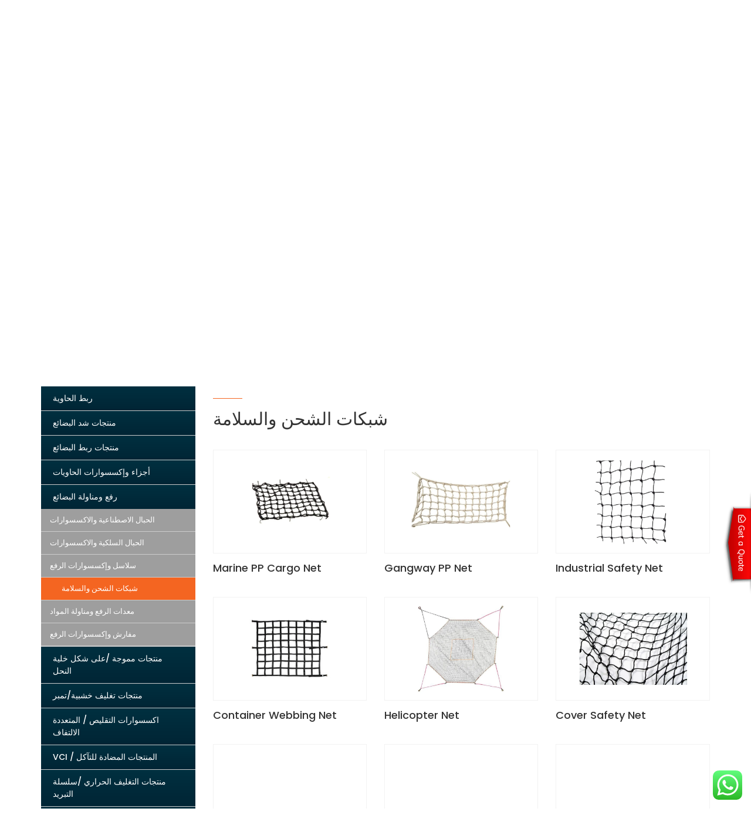

--- FILE ---
content_type: text/html; charset=UTF-8
request_url: https://sasmultiservices.com/ar/%D8%A7%D9%84%D9%85%D9%86%D8%AA%D8%AC%D8%A7%D8%AA/%D8%B1%D9%81%D8%B9-%D9%88%D9%85%D9%86%D8%A7%D9%88%D9%84%D8%A9-%D8%A7%D9%84%D8%A8%D8%B6%D8%A7%D8%A6%D8%B9/%D8%B4%D8%A8%D9%83%D8%A7%D8%AA-%D8%A7%D9%84%D8%B4%D8%AD%D9%86-%D9%88%D8%A7%D9%84%D8%B3%D9%84%D8%A7%D9%85%D8%A9/
body_size: 22172
content:
<!doctype html>
<html lang="ar">
<head>
    <meta charset="UTF-8" />
	<meta name="google-site-verification" content="Dr0W9xGBtyU52fD9QqQJt6qzkhX4C5rc7J0d3N4ypvY" />
    <meta name="viewport" content="width=device-width, initial-scale=1, shrink-to-fit=no">
    <title>شبكات الشحن والسلامة - SAS Multi Services LLC</title>
	<link rel="icon" type="image/png" href="https://bunny-wp-pullzone-pih7thisnu.b-cdn.net/wp-content/themes/sas/fav.png" sizes="32x32" />

	<meta name='robots' content='index, follow, max-image-preview:large, max-snippet:-1, max-video-preview:-1' />
	<style>img:is([sizes="auto" i], [sizes^="auto," i]) { contain-intrinsic-size: 3000px 1500px }</style>
	<link rel="alternate" href="https://sasmultiservices.com/our-products/lifting-and-cargo-handling/cargo-safety-nets/" hreflang="en" />
<link rel="alternate" href="https://sasmultiservices.com/ar/%d8%a7%d9%84%d9%85%d9%86%d8%aa%d8%ac%d8%a7%d8%aa/%d8%b1%d9%81%d8%b9-%d9%88%d9%85%d9%86%d8%a7%d9%88%d9%84%d8%a9-%d8%a7%d9%84%d8%a8%d8%b6%d8%a7%d8%a6%d8%b9/%d8%b4%d8%a8%d9%83%d8%a7%d8%aa-%d8%a7%d9%84%d8%b4%d8%ad%d9%86-%d9%88%d8%a7%d9%84%d8%b3%d9%84%d8%a7%d9%85%d8%a9/" hreflang="ar" />

	<!-- This site is optimized with the Yoast SEO plugin v25.9 - https://yoast.com/wordpress/plugins/seo/ -->
	<link rel="canonical" href="https://sasmultiservices.com/ar/المنتجات/رفع-ومناولة-البضائع/شبكات-الشحن-والسلامة/" />
	<meta property="og:locale" content="ar_AR" />
	<meta property="og:locale:alternate" content="en_US" />
	<meta property="og:type" content="article" />
	<meta property="og:title" content="شبكات الشحن والسلامة - SAS Multi Services LLC" />
	<meta property="og:url" content="https://sasmultiservices.com/ar/المنتجات/رفع-ومناولة-البضائع/شبكات-الشحن-والسلامة/" />
	<meta property="og:site_name" content="SAS Multi Services LLC" />
	<meta property="article:modified_time" content="2022-10-07T05:45:37+00:00" />
	<meta property="og:image" content="https://sasmultiserviceslive.tempurl.host/wp-content/uploads/2020/07/mhh-4.jpg" />
	<meta property="og:image:width" content="350" />
	<meta property="og:image:height" content="263" />
	<meta property="og:image:type" content="image/jpeg" />
	<meta name="twitter:card" content="summary_large_image" />
	<script type="application/ld+json" class="yoast-schema-graph">{"@context":"https://schema.org","@graph":[{"@type":"WebPage","@id":"https://sasmultiservices.com/ar/%d8%a7%d9%84%d9%85%d9%86%d8%aa%d8%ac%d8%a7%d8%aa/%d8%b1%d9%81%d8%b9-%d9%88%d9%85%d9%86%d8%a7%d9%88%d9%84%d8%a9-%d8%a7%d9%84%d8%a8%d8%b6%d8%a7%d8%a6%d8%b9/%d8%b4%d8%a8%d9%83%d8%a7%d8%aa-%d8%a7%d9%84%d8%b4%d8%ad%d9%86-%d9%88%d8%a7%d9%84%d8%b3%d9%84%d8%a7%d9%85%d8%a9/","url":"https://sasmultiservices.com/ar/%d8%a7%d9%84%d9%85%d9%86%d8%aa%d8%ac%d8%a7%d8%aa/%d8%b1%d9%81%d8%b9-%d9%88%d9%85%d9%86%d8%a7%d9%88%d9%84%d8%a9-%d8%a7%d9%84%d8%a8%d8%b6%d8%a7%d8%a6%d8%b9/%d8%b4%d8%a8%d9%83%d8%a7%d8%aa-%d8%a7%d9%84%d8%b4%d8%ad%d9%86-%d9%88%d8%a7%d9%84%d8%b3%d9%84%d8%a7%d9%85%d8%a9/","name":"شبكات الشحن والسلامة - SAS Multi Services LLC","isPartOf":{"@id":"https://sasmultiservices.com/ar/%d8%a7%d9%84%d8%b5%d9%81%d8%ad%d8%a9/#website"},"primaryImageOfPage":{"@id":"https://sasmultiservices.com/ar/%d8%a7%d9%84%d9%85%d9%86%d8%aa%d8%ac%d8%a7%d8%aa/%d8%b1%d9%81%d8%b9-%d9%88%d9%85%d9%86%d8%a7%d9%88%d9%84%d8%a9-%d8%a7%d9%84%d8%a8%d8%b6%d8%a7%d8%a6%d8%b9/%d8%b4%d8%a8%d9%83%d8%a7%d8%aa-%d8%a7%d9%84%d8%b4%d8%ad%d9%86-%d9%88%d8%a7%d9%84%d8%b3%d9%84%d8%a7%d9%85%d8%a9/#primaryimage"},"image":{"@id":"https://sasmultiservices.com/ar/%d8%a7%d9%84%d9%85%d9%86%d8%aa%d8%ac%d8%a7%d8%aa/%d8%b1%d9%81%d8%b9-%d9%88%d9%85%d9%86%d8%a7%d9%88%d9%84%d8%a9-%d8%a7%d9%84%d8%a8%d8%b6%d8%a7%d8%a6%d8%b9/%d8%b4%d8%a8%d9%83%d8%a7%d8%aa-%d8%a7%d9%84%d8%b4%d8%ad%d9%86-%d9%88%d8%a7%d9%84%d8%b3%d9%84%d8%a7%d9%85%d8%a9/#primaryimage"},"thumbnailUrl":"https://bunny-wp-pullzone-pih7thisnu.b-cdn.net/wp-content/uploads/2020/07/mhh-4.jpg","datePublished":"2022-02-25T11:12:22+00:00","dateModified":"2022-10-07T05:45:37+00:00","breadcrumb":{"@id":"https://sasmultiservices.com/ar/%d8%a7%d9%84%d9%85%d9%86%d8%aa%d8%ac%d8%a7%d8%aa/%d8%b1%d9%81%d8%b9-%d9%88%d9%85%d9%86%d8%a7%d9%88%d9%84%d8%a9-%d8%a7%d9%84%d8%a8%d8%b6%d8%a7%d8%a6%d8%b9/%d8%b4%d8%a8%d9%83%d8%a7%d8%aa-%d8%a7%d9%84%d8%b4%d8%ad%d9%86-%d9%88%d8%a7%d9%84%d8%b3%d9%84%d8%a7%d9%85%d8%a9/#breadcrumb"},"inLanguage":"ar","potentialAction":[{"@type":"ReadAction","target":["https://sasmultiservices.com/ar/%d8%a7%d9%84%d9%85%d9%86%d8%aa%d8%ac%d8%a7%d8%aa/%d8%b1%d9%81%d8%b9-%d9%88%d9%85%d9%86%d8%a7%d9%88%d9%84%d8%a9-%d8%a7%d9%84%d8%a8%d8%b6%d8%a7%d8%a6%d8%b9/%d8%b4%d8%a8%d9%83%d8%a7%d8%aa-%d8%a7%d9%84%d8%b4%d8%ad%d9%86-%d9%88%d8%a7%d9%84%d8%b3%d9%84%d8%a7%d9%85%d8%a9/"]}]},{"@type":"ImageObject","inLanguage":"ar","@id":"https://sasmultiservices.com/ar/%d8%a7%d9%84%d9%85%d9%86%d8%aa%d8%ac%d8%a7%d8%aa/%d8%b1%d9%81%d8%b9-%d9%88%d9%85%d9%86%d8%a7%d9%88%d9%84%d8%a9-%d8%a7%d9%84%d8%a8%d8%b6%d8%a7%d8%a6%d8%b9/%d8%b4%d8%a8%d9%83%d8%a7%d8%aa-%d8%a7%d9%84%d8%b4%d8%ad%d9%86-%d9%88%d8%a7%d9%84%d8%b3%d9%84%d8%a7%d9%85%d8%a9/#primaryimage","url":"https://bunny-wp-pullzone-pih7thisnu.b-cdn.net/wp-content/uploads/2020/07/mhh-4.jpg","contentUrl":"https://bunny-wp-pullzone-pih7thisnu.b-cdn.net/wp-content/uploads/2020/07/mhh-4.jpg","width":350,"height":263},{"@type":"BreadcrumbList","@id":"https://sasmultiservices.com/ar/%d8%a7%d9%84%d9%85%d9%86%d8%aa%d8%ac%d8%a7%d8%aa/%d8%b1%d9%81%d8%b9-%d9%88%d9%85%d9%86%d8%a7%d9%88%d9%84%d8%a9-%d8%a7%d9%84%d8%a8%d8%b6%d8%a7%d8%a6%d8%b9/%d8%b4%d8%a8%d9%83%d8%a7%d8%aa-%d8%a7%d9%84%d8%b4%d8%ad%d9%86-%d9%88%d8%a7%d9%84%d8%b3%d9%84%d8%a7%d9%85%d8%a9/#breadcrumb","itemListElement":[{"@type":"ListItem","position":1,"name":"Home","item":"https://sasmultiservices.com/ar/%d8%a7%d9%84%d8%b5%d9%81%d8%ad%d8%a9/"},{"@type":"ListItem","position":2,"name":"المنتجات","item":"https://sasmultiserviceslive.tempurl.host/ar/%d8%a7%d9%84%d9%85%d9%86%d8%aa%d8%ac%d8%a7%d8%aa/"},{"@type":"ListItem","position":3,"name":"رفع ومناولة البضائع","item":"https://sasmultiserviceslive.tempurl.host/ar/%d8%a7%d9%84%d9%85%d9%86%d8%aa%d8%ac%d8%a7%d8%aa/%d8%b1%d9%81%d8%b9-%d9%88%d9%85%d9%86%d8%a7%d9%88%d9%84%d8%a9-%d8%a7%d9%84%d8%a8%d8%b6%d8%a7%d8%a6%d8%b9/"},{"@type":"ListItem","position":4,"name":"شبكات الشحن والسلامة"}]},{"@type":"WebSite","@id":"https://sasmultiservices.com/ar/%d8%a7%d9%84%d8%b5%d9%81%d8%ad%d8%a9/#website","url":"https://sasmultiservices.com/ar/%d8%a7%d9%84%d8%b5%d9%81%d8%ad%d8%a9/","name":"SAS MultiServices LLC","description":"","publisher":{"@id":"https://sasmultiservices.com/ar/%d8%a7%d9%84%d8%b5%d9%81%d8%ad%d8%a9/#organization"},"potentialAction":[{"@type":"SearchAction","target":{"@type":"EntryPoint","urlTemplate":"https://sasmultiservices.com/ar/%d8%a7%d9%84%d8%b5%d9%81%d8%ad%d8%a9/?s={search_term_string}"},"query-input":{"@type":"PropertyValueSpecification","valueRequired":true,"valueName":"search_term_string"}}],"inLanguage":"ar"},{"@type":"Organization","@id":"https://sasmultiservices.com/ar/%d8%a7%d9%84%d8%b5%d9%81%d8%ad%d8%a9/#organization","name":"SAS Multi Services LLC","url":"https://sasmultiservices.com/ar/%d8%a7%d9%84%d8%b5%d9%81%d8%ad%d8%a9/","logo":{"@type":"ImageObject","inLanguage":"ar","@id":"https://sasmultiservices.com/ar/%d8%a7%d9%84%d8%b5%d9%81%d8%ad%d8%a9/#/schema/logo/image/","url":"https://bunny-wp-pullzone-pih7thisnu.b-cdn.net/wp-content/uploads/2020/11/logo.png","contentUrl":"https://bunny-wp-pullzone-pih7thisnu.b-cdn.net/wp-content/uploads/2020/11/logo.png","width":193,"height":81,"caption":"SAS Multi Services LLC"},"image":{"@id":"https://sasmultiservices.com/ar/%d8%a7%d9%84%d8%b5%d9%81%d8%ad%d8%a9/#/schema/logo/image/"}}]}</script>
	<!-- / Yoast SEO plugin. -->


<link rel='dns-prefetch' href='//cdnjs.cloudflare.com' />
<link rel='dns-prefetch' href='//maxcdn.bootstrapcdn.com' />
<link rel='dns-prefetch' href='//cdn.jsdelivr.net' />
<link rel='dns-prefetch' href='//www.googletagmanager.com' />
<link rel='dns-prefetch' href='//fonts.googleapis.com' />
<link rel='preconnect' href='https://bunny-wp-pullzone-pih7thisnu.b-cdn.net' />
<script type="text/javascript">
/* <![CDATA[ */
window._wpemojiSettings = {"baseUrl":"https:\/\/s.w.org\/images\/core\/emoji\/15.0.3\/72x72\/","ext":".png","svgUrl":"https:\/\/s.w.org\/images\/core\/emoji\/15.0.3\/svg\/","svgExt":".svg","source":{"concatemoji":"https:\/\/bunny-wp-pullzone-pih7thisnu.b-cdn.net\/wp-includes\/js\/wp-emoji-release.min.js?ver=6.7.4"}};
/*! This file is auto-generated */
!function(i,n){var o,s,e;function c(e){try{var t={supportTests:e,timestamp:(new Date).valueOf()};sessionStorage.setItem(o,JSON.stringify(t))}catch(e){}}function p(e,t,n){e.clearRect(0,0,e.canvas.width,e.canvas.height),e.fillText(t,0,0);var t=new Uint32Array(e.getImageData(0,0,e.canvas.width,e.canvas.height).data),r=(e.clearRect(0,0,e.canvas.width,e.canvas.height),e.fillText(n,0,0),new Uint32Array(e.getImageData(0,0,e.canvas.width,e.canvas.height).data));return t.every(function(e,t){return e===r[t]})}function u(e,t,n){switch(t){case"flag":return n(e,"\ud83c\udff3\ufe0f\u200d\u26a7\ufe0f","\ud83c\udff3\ufe0f\u200b\u26a7\ufe0f")?!1:!n(e,"\ud83c\uddfa\ud83c\uddf3","\ud83c\uddfa\u200b\ud83c\uddf3")&&!n(e,"\ud83c\udff4\udb40\udc67\udb40\udc62\udb40\udc65\udb40\udc6e\udb40\udc67\udb40\udc7f","\ud83c\udff4\u200b\udb40\udc67\u200b\udb40\udc62\u200b\udb40\udc65\u200b\udb40\udc6e\u200b\udb40\udc67\u200b\udb40\udc7f");case"emoji":return!n(e,"\ud83d\udc26\u200d\u2b1b","\ud83d\udc26\u200b\u2b1b")}return!1}function f(e,t,n){var r="undefined"!=typeof WorkerGlobalScope&&self instanceof WorkerGlobalScope?new OffscreenCanvas(300,150):i.createElement("canvas"),a=r.getContext("2d",{willReadFrequently:!0}),o=(a.textBaseline="top",a.font="600 32px Arial",{});return e.forEach(function(e){o[e]=t(a,e,n)}),o}function t(e){var t=i.createElement("script");t.src=e,t.defer=!0,i.head.appendChild(t)}"undefined"!=typeof Promise&&(o="wpEmojiSettingsSupports",s=["flag","emoji"],n.supports={everything:!0,everythingExceptFlag:!0},e=new Promise(function(e){i.addEventListener("DOMContentLoaded",e,{once:!0})}),new Promise(function(t){var n=function(){try{var e=JSON.parse(sessionStorage.getItem(o));if("object"==typeof e&&"number"==typeof e.timestamp&&(new Date).valueOf()<e.timestamp+604800&&"object"==typeof e.supportTests)return e.supportTests}catch(e){}return null}();if(!n){if("undefined"!=typeof Worker&&"undefined"!=typeof OffscreenCanvas&&"undefined"!=typeof URL&&URL.createObjectURL&&"undefined"!=typeof Blob)try{var e="postMessage("+f.toString()+"("+[JSON.stringify(s),u.toString(),p.toString()].join(",")+"));",r=new Blob([e],{type:"text/javascript"}),a=new Worker(URL.createObjectURL(r),{name:"wpTestEmojiSupports"});return void(a.onmessage=function(e){c(n=e.data),a.terminate(),t(n)})}catch(e){}c(n=f(s,u,p))}t(n)}).then(function(e){for(var t in e)n.supports[t]=e[t],n.supports.everything=n.supports.everything&&n.supports[t],"flag"!==t&&(n.supports.everythingExceptFlag=n.supports.everythingExceptFlag&&n.supports[t]);n.supports.everythingExceptFlag=n.supports.everythingExceptFlag&&!n.supports.flag,n.DOMReady=!1,n.readyCallback=function(){n.DOMReady=!0}}).then(function(){return e}).then(function(){var e;n.supports.everything||(n.readyCallback(),(e=n.source||{}).concatemoji?t(e.concatemoji):e.wpemoji&&e.twemoji&&(t(e.twemoji),t(e.wpemoji)))}))}((window,document),window._wpemojiSettings);
/* ]]> */
</script>
<link rel='stylesheet' id='ht_ctc_main_css-css' href='https://bunny-wp-pullzone-pih7thisnu.b-cdn.net/wp-content/plugins/click-to-chat-for-whatsapp/new/inc/assets/css/main.css?ver=4.28' type='text/css' media='all' />
<link rel='stylesheet' id='wpb_wmca_accordion_style-css' href='https://bunny-wp-pullzone-pih7thisnu.b-cdn.net/wp-content/plugins/wpb-accordion-menu-or-category/elementor/../assets/css/wpb_wmca_style.css?ver=1.0' type='text/css' media='all' />
<style id='wp-emoji-styles-inline-css' type='text/css'>

	img.wp-smiley, img.emoji {
		display: inline !important;
		border: none !important;
		box-shadow: none !important;
		height: 1em !important;
		width: 1em !important;
		margin: 0 0.07em !important;
		vertical-align: -0.1em !important;
		background: none !important;
		padding: 0 !important;
	}
</style>
<link rel='stylesheet' id='wp-block-library-css' href='https://bunny-wp-pullzone-pih7thisnu.b-cdn.net/wp-includes/css/dist/block-library/style.min.css?ver=6.7.4' type='text/css' media='all' />
<link rel='stylesheet' id='visual-portfolio-block-filter-by-category-css' href='https://bunny-wp-pullzone-pih7thisnu.b-cdn.net/wp-content/plugins/visual-portfolio/build/gutenberg/blocks/filter-by-category/style.css?ver=1758276459' type='text/css' media='all' />
<link rel='stylesheet' id='visual-portfolio-block-pagination-css' href='https://bunny-wp-pullzone-pih7thisnu.b-cdn.net/wp-content/plugins/visual-portfolio/build/gutenberg/blocks/pagination/style.css?ver=1758276459' type='text/css' media='all' />
<link rel='stylesheet' id='visual-portfolio-block-sort-css' href='https://bunny-wp-pullzone-pih7thisnu.b-cdn.net/wp-content/plugins/visual-portfolio/build/gutenberg/blocks/sort/style.css?ver=1758276459' type='text/css' media='all' />
<style id='classic-theme-styles-inline-css' type='text/css'>
/*! This file is auto-generated */
.wp-block-button__link{color:#fff;background-color:#32373c;border-radius:9999px;box-shadow:none;text-decoration:none;padding:calc(.667em + 2px) calc(1.333em + 2px);font-size:1.125em}.wp-block-file__button{background:#32373c;color:#fff;text-decoration:none}
</style>
<style id='global-styles-inline-css' type='text/css'>
:root{--wp--preset--aspect-ratio--square: 1;--wp--preset--aspect-ratio--4-3: 4/3;--wp--preset--aspect-ratio--3-4: 3/4;--wp--preset--aspect-ratio--3-2: 3/2;--wp--preset--aspect-ratio--2-3: 2/3;--wp--preset--aspect-ratio--16-9: 16/9;--wp--preset--aspect-ratio--9-16: 9/16;--wp--preset--color--black: #000000;--wp--preset--color--cyan-bluish-gray: #abb8c3;--wp--preset--color--white: #ffffff;--wp--preset--color--pale-pink: #f78da7;--wp--preset--color--vivid-red: #cf2e2e;--wp--preset--color--luminous-vivid-orange: #ff6900;--wp--preset--color--luminous-vivid-amber: #fcb900;--wp--preset--color--light-green-cyan: #7bdcb5;--wp--preset--color--vivid-green-cyan: #00d084;--wp--preset--color--pale-cyan-blue: #8ed1fc;--wp--preset--color--vivid-cyan-blue: #0693e3;--wp--preset--color--vivid-purple: #9b51e0;--wp--preset--gradient--vivid-cyan-blue-to-vivid-purple: linear-gradient(135deg,rgba(6,147,227,1) 0%,rgb(155,81,224) 100%);--wp--preset--gradient--light-green-cyan-to-vivid-green-cyan: linear-gradient(135deg,rgb(122,220,180) 0%,rgb(0,208,130) 100%);--wp--preset--gradient--luminous-vivid-amber-to-luminous-vivid-orange: linear-gradient(135deg,rgba(252,185,0,1) 0%,rgba(255,105,0,1) 100%);--wp--preset--gradient--luminous-vivid-orange-to-vivid-red: linear-gradient(135deg,rgba(255,105,0,1) 0%,rgb(207,46,46) 100%);--wp--preset--gradient--very-light-gray-to-cyan-bluish-gray: linear-gradient(135deg,rgb(238,238,238) 0%,rgb(169,184,195) 100%);--wp--preset--gradient--cool-to-warm-spectrum: linear-gradient(135deg,rgb(74,234,220) 0%,rgb(151,120,209) 20%,rgb(207,42,186) 40%,rgb(238,44,130) 60%,rgb(251,105,98) 80%,rgb(254,248,76) 100%);--wp--preset--gradient--blush-light-purple: linear-gradient(135deg,rgb(255,206,236) 0%,rgb(152,150,240) 100%);--wp--preset--gradient--blush-bordeaux: linear-gradient(135deg,rgb(254,205,165) 0%,rgb(254,45,45) 50%,rgb(107,0,62) 100%);--wp--preset--gradient--luminous-dusk: linear-gradient(135deg,rgb(255,203,112) 0%,rgb(199,81,192) 50%,rgb(65,88,208) 100%);--wp--preset--gradient--pale-ocean: linear-gradient(135deg,rgb(255,245,203) 0%,rgb(182,227,212) 50%,rgb(51,167,181) 100%);--wp--preset--gradient--electric-grass: linear-gradient(135deg,rgb(202,248,128) 0%,rgb(113,206,126) 100%);--wp--preset--gradient--midnight: linear-gradient(135deg,rgb(2,3,129) 0%,rgb(40,116,252) 100%);--wp--preset--font-size--small: 13px;--wp--preset--font-size--medium: 20px;--wp--preset--font-size--large: 36px;--wp--preset--font-size--x-large: 42px;--wp--preset--font-family--inter: "Inter", sans-serif;--wp--preset--font-family--cardo: Cardo;--wp--preset--spacing--20: 0.44rem;--wp--preset--spacing--30: 0.67rem;--wp--preset--spacing--40: 1rem;--wp--preset--spacing--50: 1.5rem;--wp--preset--spacing--60: 2.25rem;--wp--preset--spacing--70: 3.38rem;--wp--preset--spacing--80: 5.06rem;--wp--preset--shadow--natural: 6px 6px 9px rgba(0, 0, 0, 0.2);--wp--preset--shadow--deep: 12px 12px 50px rgba(0, 0, 0, 0.4);--wp--preset--shadow--sharp: 6px 6px 0px rgba(0, 0, 0, 0.2);--wp--preset--shadow--outlined: 6px 6px 0px -3px rgba(255, 255, 255, 1), 6px 6px rgba(0, 0, 0, 1);--wp--preset--shadow--crisp: 6px 6px 0px rgba(0, 0, 0, 1);}:where(.is-layout-flex){gap: 0.5em;}:where(.is-layout-grid){gap: 0.5em;}body .is-layout-flex{display: flex;}.is-layout-flex{flex-wrap: wrap;align-items: center;}.is-layout-flex > :is(*, div){margin: 0;}body .is-layout-grid{display: grid;}.is-layout-grid > :is(*, div){margin: 0;}:where(.wp-block-columns.is-layout-flex){gap: 2em;}:where(.wp-block-columns.is-layout-grid){gap: 2em;}:where(.wp-block-post-template.is-layout-flex){gap: 1.25em;}:where(.wp-block-post-template.is-layout-grid){gap: 1.25em;}.has-black-color{color: var(--wp--preset--color--black) !important;}.has-cyan-bluish-gray-color{color: var(--wp--preset--color--cyan-bluish-gray) !important;}.has-white-color{color: var(--wp--preset--color--white) !important;}.has-pale-pink-color{color: var(--wp--preset--color--pale-pink) !important;}.has-vivid-red-color{color: var(--wp--preset--color--vivid-red) !important;}.has-luminous-vivid-orange-color{color: var(--wp--preset--color--luminous-vivid-orange) !important;}.has-luminous-vivid-amber-color{color: var(--wp--preset--color--luminous-vivid-amber) !important;}.has-light-green-cyan-color{color: var(--wp--preset--color--light-green-cyan) !important;}.has-vivid-green-cyan-color{color: var(--wp--preset--color--vivid-green-cyan) !important;}.has-pale-cyan-blue-color{color: var(--wp--preset--color--pale-cyan-blue) !important;}.has-vivid-cyan-blue-color{color: var(--wp--preset--color--vivid-cyan-blue) !important;}.has-vivid-purple-color{color: var(--wp--preset--color--vivid-purple) !important;}.has-black-background-color{background-color: var(--wp--preset--color--black) !important;}.has-cyan-bluish-gray-background-color{background-color: var(--wp--preset--color--cyan-bluish-gray) !important;}.has-white-background-color{background-color: var(--wp--preset--color--white) !important;}.has-pale-pink-background-color{background-color: var(--wp--preset--color--pale-pink) !important;}.has-vivid-red-background-color{background-color: var(--wp--preset--color--vivid-red) !important;}.has-luminous-vivid-orange-background-color{background-color: var(--wp--preset--color--luminous-vivid-orange) !important;}.has-luminous-vivid-amber-background-color{background-color: var(--wp--preset--color--luminous-vivid-amber) !important;}.has-light-green-cyan-background-color{background-color: var(--wp--preset--color--light-green-cyan) !important;}.has-vivid-green-cyan-background-color{background-color: var(--wp--preset--color--vivid-green-cyan) !important;}.has-pale-cyan-blue-background-color{background-color: var(--wp--preset--color--pale-cyan-blue) !important;}.has-vivid-cyan-blue-background-color{background-color: var(--wp--preset--color--vivid-cyan-blue) !important;}.has-vivid-purple-background-color{background-color: var(--wp--preset--color--vivid-purple) !important;}.has-black-border-color{border-color: var(--wp--preset--color--black) !important;}.has-cyan-bluish-gray-border-color{border-color: var(--wp--preset--color--cyan-bluish-gray) !important;}.has-white-border-color{border-color: var(--wp--preset--color--white) !important;}.has-pale-pink-border-color{border-color: var(--wp--preset--color--pale-pink) !important;}.has-vivid-red-border-color{border-color: var(--wp--preset--color--vivid-red) !important;}.has-luminous-vivid-orange-border-color{border-color: var(--wp--preset--color--luminous-vivid-orange) !important;}.has-luminous-vivid-amber-border-color{border-color: var(--wp--preset--color--luminous-vivid-amber) !important;}.has-light-green-cyan-border-color{border-color: var(--wp--preset--color--light-green-cyan) !important;}.has-vivid-green-cyan-border-color{border-color: var(--wp--preset--color--vivid-green-cyan) !important;}.has-pale-cyan-blue-border-color{border-color: var(--wp--preset--color--pale-cyan-blue) !important;}.has-vivid-cyan-blue-border-color{border-color: var(--wp--preset--color--vivid-cyan-blue) !important;}.has-vivid-purple-border-color{border-color: var(--wp--preset--color--vivid-purple) !important;}.has-vivid-cyan-blue-to-vivid-purple-gradient-background{background: var(--wp--preset--gradient--vivid-cyan-blue-to-vivid-purple) !important;}.has-light-green-cyan-to-vivid-green-cyan-gradient-background{background: var(--wp--preset--gradient--light-green-cyan-to-vivid-green-cyan) !important;}.has-luminous-vivid-amber-to-luminous-vivid-orange-gradient-background{background: var(--wp--preset--gradient--luminous-vivid-amber-to-luminous-vivid-orange) !important;}.has-luminous-vivid-orange-to-vivid-red-gradient-background{background: var(--wp--preset--gradient--luminous-vivid-orange-to-vivid-red) !important;}.has-very-light-gray-to-cyan-bluish-gray-gradient-background{background: var(--wp--preset--gradient--very-light-gray-to-cyan-bluish-gray) !important;}.has-cool-to-warm-spectrum-gradient-background{background: var(--wp--preset--gradient--cool-to-warm-spectrum) !important;}.has-blush-light-purple-gradient-background{background: var(--wp--preset--gradient--blush-light-purple) !important;}.has-blush-bordeaux-gradient-background{background: var(--wp--preset--gradient--blush-bordeaux) !important;}.has-luminous-dusk-gradient-background{background: var(--wp--preset--gradient--luminous-dusk) !important;}.has-pale-ocean-gradient-background{background: var(--wp--preset--gradient--pale-ocean) !important;}.has-electric-grass-gradient-background{background: var(--wp--preset--gradient--electric-grass) !important;}.has-midnight-gradient-background{background: var(--wp--preset--gradient--midnight) !important;}.has-small-font-size{font-size: var(--wp--preset--font-size--small) !important;}.has-medium-font-size{font-size: var(--wp--preset--font-size--medium) !important;}.has-large-font-size{font-size: var(--wp--preset--font-size--large) !important;}.has-x-large-font-size{font-size: var(--wp--preset--font-size--x-large) !important;}
:where(.wp-block-post-template.is-layout-flex){gap: 1.25em;}:where(.wp-block-post-template.is-layout-grid){gap: 1.25em;}
:where(.wp-block-columns.is-layout-flex){gap: 2em;}:where(.wp-block-columns.is-layout-grid){gap: 2em;}
:root :where(.wp-block-pullquote){font-size: 1.5em;line-height: 1.6;}
:where(.wp-block-visual-portfolio-loop.is-layout-flex){gap: 1.25em;}:where(.wp-block-visual-portfolio-loop.is-layout-grid){gap: 1.25em;}
</style>
<link rel='stylesheet' id='contact-form-7-css' href='https://bunny-wp-pullzone-pih7thisnu.b-cdn.net/wp-content/plugins/contact-form-7/includes/css/styles.css?ver=6.0.6' type='text/css' media='all' />
<style id='contact-form-7-inline-css' type='text/css'>
.wpcf7 .wpcf7-recaptcha iframe {margin-bottom: 0;}.wpcf7 .wpcf7-recaptcha[data-align="center"] > div {margin: 0 auto;}.wpcf7 .wpcf7-recaptcha[data-align="right"] > div {margin: 0 0 0 auto;}
</style>
<link rel='stylesheet' id='gallery-css' href='https://bunny-wp-pullzone-pih7thisnu.b-cdn.net/wp-content/plugins/easy-filterable-gallery/css/style.css?ver=6.7.4' type='text/css' media='all' />
<link rel='stylesheet' id='woocommerce-layout-css' href='https://bunny-wp-pullzone-pih7thisnu.b-cdn.net/wp-content/plugins/woocommerce/assets/css/woocommerce-layout.css?ver=9.8.1' type='text/css' media='all' />
<link rel='stylesheet' id='woocommerce-smallscreen-css' href='https://bunny-wp-pullzone-pih7thisnu.b-cdn.net/wp-content/plugins/woocommerce/assets/css/woocommerce-smallscreen.css?ver=9.8.1' type='text/css' media='only screen and (max-width: 768px)' />
<link rel='stylesheet' id='woocommerce-general-css' href='https://bunny-wp-pullzone-pih7thisnu.b-cdn.net/wp-content/plugins/woocommerce/assets/css/woocommerce.css?ver=9.8.1' type='text/css' media='all' />
<style id='woocommerce-inline-inline-css' type='text/css'>
.woocommerce form .form-row .required { visibility: visible; }
</style>
<link rel='stylesheet' id='ivory-search-styles-css' href='https://bunny-wp-pullzone-pih7thisnu.b-cdn.net/wp-content/plugins/add-search-to-menu/public/css/ivory-search.min.css?ver=5.5.11' type='text/css' media='all' />
<link rel='stylesheet' id='brands-styles-css' href='https://bunny-wp-pullzone-pih7thisnu.b-cdn.net/wp-content/plugins/woocommerce/assets/css/brands.css?ver=9.8.1' type='text/css' media='all' />
<link rel='stylesheet' id='bootstrap-style-css' href='https://maxcdn.bootstrapcdn.com/bootstrap/3.3.7/css/bootstrap.min.css?ver=6.7.4' type='text/css' media='all' />
<link rel='stylesheet' id='font-awesome-css' href='https://bunny-wp-pullzone-pih7thisnu.b-cdn.net/wp-content/plugins/elementor/assets/lib/font-awesome/css/font-awesome.min.css?ver=4.7.0' type='text/css' media='all' />
<link rel='stylesheet' id='style-css' href='https://bunny-wp-pullzone-pih7thisnu.b-cdn.net/wp-content/themes/sas/style.css?ver=6.7.4' type='text/css' media='all' />
<link rel='stylesheet' id='responsive-style-css' href='https://bunny-wp-pullzone-pih7thisnu.b-cdn.net/wp-content/themes/sas/assets/css/responsive.css?ver=6.7.4' type='text/css' media='all' />
<link rel='stylesheet' id='owl-style-css' href='https://bunny-wp-pullzone-pih7thisnu.b-cdn.net/wp-content/themes/sas/assets/css/owl.carousel.min.css?ver=6.7.4' type='text/css' media='all' />
<link rel='stylesheet' id='owl-theme-css' href='https://cdnjs.cloudflare.com/ajax/libs/OwlCarousel2/2.3.4/assets/owl.theme.default.min.css?ver=6.7.4' type='text/css' media='all' />
<link rel='stylesheet' id='pop-style-css' href='https://cdnjs.cloudflare.com/ajax/libs/lightbox2/2.11.3/css/lightbox.min.css?ver=6.7.4' type='text/css' media='all' />
<link rel='stylesheet' id='open-sans-css' href='https://fonts.googleapis.com/css?family=Open+Sans%3A300italic%2C400italic%2C600italic%2C300%2C400%2C600&#038;subset=latin%2Clatin-ext&#038;display=fallback&#038;ver=6.7.4' type='text/css' media='all' />
<link rel='stylesheet' id='lato-css' href='//fonts.googleapis.com/css?family=Lato%3Aregular%2C700%2C900&#038;subset&#038;ver=2.8' type='text/css' media='all' />
<link rel='stylesheet' id='poppins-css' href='//fonts.googleapis.com/css?family=Poppins%3Aregular%2C500%2C600%2C700%2C800&#038;subset&#038;ver=2.8' type='text/css' media='all' />
<link rel='stylesheet' id='kc-general-css' href='https://bunny-wp-pullzone-pih7thisnu.b-cdn.net/wp-content/plugins/kingcomposer/assets/frontend/css/kingcomposer.min.css?ver=2.8' type='text/css' media='all' />
<link rel='stylesheet' id='kc-animate-css' href='https://bunny-wp-pullzone-pih7thisnu.b-cdn.net/wp-content/plugins/kingcomposer/assets/css/animate.css?ver=2.8' type='text/css' media='all' />
<link rel='stylesheet' id='kc-icon-1-css' href='https://bunny-wp-pullzone-pih7thisnu.b-cdn.net/wp-content/plugins/kingcomposer/assets/css/icons.css?ver=2.8' type='text/css' media='all' />
<script type="text/javascript" src="https://bunny-wp-pullzone-pih7thisnu.b-cdn.net/wp-includes/js/jquery/jquery.min.js?ver=3.7.1" id="jquery-core-js"></script>
<script type="text/javascript" src="https://bunny-wp-pullzone-pih7thisnu.b-cdn.net/wp-includes/js/jquery/jquery-migrate.min.js?ver=3.4.1" id="jquery-migrate-js"></script>
<script type="text/javascript" src="https://bunny-wp-pullzone-pih7thisnu.b-cdn.net/wp-content/plugins/woocommerce/assets/js/jquery-blockui/jquery.blockUI.min.js?ver=2.7.0-wc.9.8.1" id="jquery-blockui-js" defer="defer" data-wp-strategy="defer"></script>
<script type="text/javascript" id="wc-add-to-cart-js-extra">
/* <![CDATA[ */
var wc_add_to_cart_params = {"ajax_url":"\/wp-admin\/admin-ajax.php","wc_ajax_url":"\/?wc-ajax=%%endpoint%%","i18n_view_cart":"\u0639\u0631\u0636 \u0627\u0644\u0633\u0644\u0629","cart_url":"https:\/\/sasmultiservices.com\/cart\/","is_cart":"","cart_redirect_after_add":"no"};
/* ]]> */
</script>
<script type="text/javascript" src="https://bunny-wp-pullzone-pih7thisnu.b-cdn.net/wp-content/plugins/woocommerce/assets/js/frontend/add-to-cart.min.js?ver=9.8.1" id="wc-add-to-cart-js" defer="defer" data-wp-strategy="defer"></script>
<script type="text/javascript" src="https://bunny-wp-pullzone-pih7thisnu.b-cdn.net/wp-content/plugins/woocommerce/assets/js/js-cookie/js.cookie.min.js?ver=2.1.4-wc.9.8.1" id="js-cookie-js" defer="defer" data-wp-strategy="defer"></script>
<script type="text/javascript" id="woocommerce-js-extra">
/* <![CDATA[ */
var woocommerce_params = {"ajax_url":"\/wp-admin\/admin-ajax.php","wc_ajax_url":"\/?wc-ajax=%%endpoint%%","i18n_password_show":"\u0639\u0631\u0636 \u0643\u0644\u0645\u0629 \u0627\u0644\u0645\u0631\u0648\u0631","i18n_password_hide":"\u0625\u062e\u0641\u0627\u0621 \u0643\u0644\u0645\u0629 \u0627\u0644\u0645\u0631\u0648\u0631"};
/* ]]> */
</script>
<script type="text/javascript" src="https://bunny-wp-pullzone-pih7thisnu.b-cdn.net/wp-content/plugins/woocommerce/assets/js/frontend/woocommerce.min.js?ver=9.8.1" id="woocommerce-js" defer="defer" data-wp-strategy="defer"></script>
<script type="text/javascript" src="https://maxcdn.bootstrapcdn.com/bootstrap/3.3.7/js/bootstrap.min.js" id="bootstrap-js"></script>
<script type="text/javascript" src="https://cdn.jsdelivr.net/jquery.counterup/1.0/jquery.counterup.min.js" id="gdgt-custom1-js"></script>
<script type="text/javascript" src="https://cdnjs.cloudflare.com/ajax/libs/lightbox2/2.11.3/js/lightbox-plus-jquery.min.js" id="gdgt-custom2-js"></script>
<script type="text/javascript" src="https://bunny-wp-pullzone-pih7thisnu.b-cdn.net/wp-content/themes/sas/assets/js/owl.carousel.min.js" id="gdgt-base-js"></script>
<script type="text/javascript" src="https://bunny-wp-pullzone-pih7thisnu.b-cdn.net/wp-content/themes/sas/assets/js/custom.js" id="gdgt-custom-js"></script>

<!-- Google tag (gtag.js) snippet added by Site Kit -->
<!-- Google Analytics snippet added by Site Kit -->
<script type="text/javascript" src="https://www.googletagmanager.com/gtag/js?id=G-GZD04SYMBE" id="google_gtagjs-js" async></script>
<script type="text/javascript" id="google_gtagjs-js-after">
/* <![CDATA[ */
window.dataLayer = window.dataLayer || [];function gtag(){dataLayer.push(arguments);}
gtag("set","linker",{"domains":["sasmultiservices.com"]});
gtag("js", new Date());
gtag("set", "developer_id.dZTNiMT", true);
gtag("config", "G-GZD04SYMBE");
/* ]]> */
</script>
<link rel="https://api.w.org/" href="https://sasmultiservices.com/wp-json/" /><link rel="alternate" title="JSON" type="application/json" href="https://sasmultiservices.com/wp-json/wp/v2/pages/3772" /><link rel="EditURI" type="application/rsd+xml" title="RSD" href="https://sasmultiservices.com/xmlrpc.php?rsd" />
<meta name="generator" content="WordPress 6.7.4" />
<meta name="generator" content="WooCommerce 9.8.1" />
<link rel='shortlink' href='https://sasmultiservices.com/?p=3772' />
<link rel="alternate" title="oEmbed (JSON)" type="application/json+oembed" href="https://sasmultiservices.com/wp-json/oembed/1.0/embed?url=https%3A%2F%2Fsasmultiservices.com%2Far%2F%25d8%25a7%25d9%2584%25d9%2585%25d9%2586%25d8%25aa%25d8%25ac%25d8%25a7%25d8%25aa%2F%25d8%25b1%25d9%2581%25d8%25b9-%25d9%2588%25d9%2585%25d9%2586%25d8%25a7%25d9%2588%25d9%2584%25d8%25a9-%25d8%25a7%25d9%2584%25d8%25a8%25d8%25b6%25d8%25a7%25d8%25a6%25d8%25b9%2F%25d8%25b4%25d8%25a8%25d9%2583%25d8%25a7%25d8%25aa-%25d8%25a7%25d9%2584%25d8%25b4%25d8%25ad%25d9%2586-%25d9%2588%25d8%25a7%25d9%2584%25d8%25b3%25d9%2584%25d8%25a7%25d9%2585%25d8%25a9%2F&#038;lang=ar" />
<link rel="alternate" title="oEmbed (XML)" type="text/xml+oembed" href="https://sasmultiservices.com/wp-json/oembed/1.0/embed?url=https%3A%2F%2Fsasmultiservices.com%2Far%2F%25d8%25a7%25d9%2584%25d9%2585%25d9%2586%25d8%25aa%25d8%25ac%25d8%25a7%25d8%25aa%2F%25d8%25b1%25d9%2581%25d8%25b9-%25d9%2588%25d9%2585%25d9%2586%25d8%25a7%25d9%2588%25d9%2584%25d8%25a9-%25d8%25a7%25d9%2584%25d8%25a8%25d8%25b6%25d8%25a7%25d8%25a6%25d8%25b9%2F%25d8%25b4%25d8%25a8%25d9%2583%25d8%25a7%25d8%25aa-%25d8%25a7%25d9%2584%25d8%25b4%25d8%25ad%25d9%2586-%25d9%2588%25d8%25a7%25d9%2584%25d8%25b3%25d9%2584%25d8%25a7%25d9%2585%25d8%25a9%2F&#038;format=xml&#038;lang=ar" />

		<!-- GA Google Analytics @ https://m0n.co/ga -->
		<script async src="https://www.googletagmanager.com/gtag/js?id=G-557YPFWJ71"></script>
		<script>
			window.dataLayer = window.dataLayer || [];
			function gtag(){dataLayer.push(arguments);}
			gtag('js', new Date());
			gtag('config', 'G-557YPFWJ71');
		</script>

	<meta name="generator" content="Site Kit by Google 1.166.0" /><script type="text/javascript">var kc_script_data={ajax_url:"https://sasmultiservices.com/wp-admin/admin-ajax.php"}</script><script type='text/javascript'>
/* <![CDATA[ */
var VPData = {"version":"3.3.16","pro":false,"__":{"couldnt_retrieve_vp":"Couldn't retrieve Visual Portfolio ID.","pswp_close":"Close (Esc)","pswp_share":"Share","pswp_fs":"Toggle fullscreen","pswp_zoom":"Zoom in\/out","pswp_prev":"Previous (arrow left)","pswp_next":"Next (arrow right)","pswp_share_fb":"Share on Facebook","pswp_share_tw":"Tweet","pswp_share_x":"X","pswp_share_pin":"Pin it","pswp_download":"Download","fancybox_close":"Close","fancybox_next":"Next","fancybox_prev":"Previous","fancybox_error":"The requested content cannot be loaded. <br \/> Please try again later.","fancybox_play_start":"Start slideshow","fancybox_play_stop":"Pause slideshow","fancybox_full_screen":"Full screen","fancybox_thumbs":"Thumbnails","fancybox_download":"Download","fancybox_share":"Share","fancybox_zoom":"Zoom"},"settingsPopupGallery":{"enable_on_wordpress_images":false,"vendor":"fancybox","deep_linking":false,"deep_linking_url_to_share_images":false,"show_arrows":true,"show_counter":true,"show_zoom_button":true,"show_fullscreen_button":true,"show_share_button":true,"show_close_button":true,"show_thumbs":true,"show_download_button":false,"show_slideshow":false,"click_to_zoom":true,"restore_focus":true},"screenSizes":[320,576,768,992,1200]};
/* ]]> */
</script>
		<noscript>
			<style type="text/css">
				.vp-portfolio__preloader-wrap{display:none}.vp-portfolio__filter-wrap,.vp-portfolio__items-wrap,.vp-portfolio__pagination-wrap,.vp-portfolio__sort-wrap{opacity:1;visibility:visible}.vp-portfolio__item .vp-portfolio__item-img noscript+img,.vp-portfolio__thumbnails-wrap{display:none}
			</style>
		</noscript>
			<noscript><style>.woocommerce-product-gallery{ opacity: 1 !important; }</style></noscript>
	<meta name="generator" content="Elementor 3.28.3; features: e_font_icon_svg, additional_custom_breakpoints, e_local_google_fonts, e_element_cache; settings: css_print_method-external, google_font-enabled, font_display-swap">
<style type="text/css">.recentcomments a{display:inline !important;padding:0 !important;margin:0 !important;}</style>			<style>
				.e-con.e-parent:nth-of-type(n+4):not(.e-lazyloaded):not(.e-no-lazyload),
				.e-con.e-parent:nth-of-type(n+4):not(.e-lazyloaded):not(.e-no-lazyload) * {
					background-image: none !important;
				}
				@media screen and (max-height: 1024px) {
					.e-con.e-parent:nth-of-type(n+3):not(.e-lazyloaded):not(.e-no-lazyload),
					.e-con.e-parent:nth-of-type(n+3):not(.e-lazyloaded):not(.e-no-lazyload) * {
						background-image: none !important;
					}
				}
				@media screen and (max-height: 640px) {
					.e-con.e-parent:nth-of-type(n+2):not(.e-lazyloaded):not(.e-no-lazyload),
					.e-con.e-parent:nth-of-type(n+2):not(.e-lazyloaded):not(.e-no-lazyload) * {
						background-image: none !important;
					}
				}
			</style>
					<style type="text/css">
			/* If html does not have either class, do not show lazy loaded images. */
			html:not(.vp-lazyload-enabled):not(.js) .vp-lazyload {
				display: none;
			}
		</style>
		<script>
			document.documentElement.classList.add(
				'vp-lazyload-enabled'
			);
		</script>
		<style class='wp-fonts-local' type='text/css'>
@font-face{font-family:Inter;font-style:normal;font-weight:300 900;font-display:fallback;src:url('https://bunny-wp-pullzone-pih7thisnu.b-cdn.net/wp-content/plugins/woocommerce/assets/fonts/Inter-VariableFont_slnt,wght.woff2') format('woff2');font-stretch:normal;}
@font-face{font-family:Cardo;font-style:normal;font-weight:400;font-display:fallback;src:url('https://bunny-wp-pullzone-pih7thisnu.b-cdn.net/wp-content/plugins/woocommerce/assets/fonts/cardo_normal_400.woff2') format('woff2');}
</style>
<link rel="icon" href="https://bunny-wp-pullzone-pih7thisnu.b-cdn.net/wp-content/uploads/2024/11/cropped-sas-32x32.png" sizes="32x32" />
<link rel="icon" href="https://bunny-wp-pullzone-pih7thisnu.b-cdn.net/wp-content/uploads/2024/11/cropped-sas-192x192.png" sizes="192x192" />
<link rel="apple-touch-icon" href="https://bunny-wp-pullzone-pih7thisnu.b-cdn.net/wp-content/uploads/2024/11/cropped-sas-180x180.png" />
<meta name="msapplication-TileImage" content="https://bunny-wp-pullzone-pih7thisnu.b-cdn.net/wp-content/uploads/2024/11/cropped-sas-270x270.png" />
		<style type="text/css" id="wp-custom-css">
			.slider_ul li a, a.slide_btn,
#accordian h3, .post-listings + a h3{
	text-transform:uppercase;
}
.kc_column>.kc-col-container, .kc_column_inner>.kc-col-inner-container{
    text-align: justify;	
}
.parter-list.owl-carousel.owl-theme img {
    height: 100px;
}
.slide-item-bg {
   
    background-size: contain;
    background-repeat: no-repeat;
    background-position: center;
}
.slider_ul li a {
	font-size: 12px;
}
.slide-content h2 {
	margin-top:80px;
}
.navbar-toggle{
	background-color:#f46521; 
}
ul.top_nav li a {
  display: none;
}
.home-slider .slide-content li a {
	font-size: 18px;
}
.home-slider .slide-content li a:hover {
  background-color: rgba(0, 0, 0, 0.40);
  border: 1px solid rgba(255, 255, 255, 0.50);
}
#timer .kc_col-sm-8 {
    width: 70%;
}


@media only screen and (min-width: 768px){
.navbar-collapse {
	width:max-content !important;		
	}}		</style>
		<script type="text/javascript"></script><style type="text/css" id="kc-css-general">.kc-off-notice{display: inline-block !important;}.kc-container{max-width:1140px;}</style><style type="text/css" id="kc-css-render"></style><style type="text/css" media="screen">.is-menu path.search-icon-path { fill: #848484;}body .popup-search-close:after, body .search-close:after { border-color: #848484;}body .popup-search-close:before, body .search-close:before { border-color: #848484;}</style></head>
<body class="page-template page-template-tpl_products-arabic page-template-tpl_products-arabic-php page page-id-3772 page-child parent-pageid-3700 theme-sas kc-css-system woocommerce-no-js sas elementor-default elementor-kit-5839">

<header class="header">
      <nav class="navbar">
        <div class="container">
			<div class="row">
				<div class="col-md-12 mobnav">
					<ul class="top_nav"> 
						<li><!--<a href="tel:+9712 551 6656"><i class="fa fa-phone"></i> +9712 551 6656</a>--></li> 
						<li><!--<a href="mailto:support@sasmultiservices.com"><i class="fa fa-envelope"></i> support@sasmultiservices.com</a>--></li> 
						<li class="enquirynow"><!--<a href="https://sasmultiservices.com/contact-us/"> ENQUIRE NOW</a>--></li> 
					</ul> 
				</div>
				
				<div class="col-md-3 desklogo">
					<a class="navbar-brand " href="https://sasmultiservices.com">
						<img src="https://bunny-wp-pullzone-pih7thisnu.b-cdn.net/wp-content/uploads/2022/09/logo.png" alt="">
					</a>
				</div>
				
				<div class="col-md-9">
					<ul class="top_nav desknav"> 
						<li><!--<a href="tel:+9712 551 6656"><i class="fa fa-phone"></i> +9712 551 6656</a>--></li> 
						<li><!--<a href="mailto:support@sasmultiservices.com"><i class="fa fa-envelope"></i> support@sasmultiservices.com</a>--></li> 
						<li class="enquirynow"><!--<a href="https://sasmultiservices.com/contact-us/"> ENQUIRE NOW</a>--></li> 
					</ul>
					<div class="navbar-header">
						<a class="navbar-brand moblogo" href="https://sasmultiservices.com">
							<img src="https://bunny-wp-pullzone-pih7thisnu.b-cdn.net/wp-content/uploads/2020/07/logo.png" alt="">
						</a>
						<button type="button" class="navbar-toggle collapsed" data-toggle="collapse" data-target="#navbar" aria-expanded="false" aria-controls="navbar">
						  <i class="fa fa-bars"></i>
						</button>
					  </div>
				<div id="navbar" class="collapse navbar-collapse"><ul id="menu-header-menu-ar" class="nav navbar-nav navbar-right"><li itemscope="itemscope" itemtype="https://www.schema.org/SiteNavigationElement" id="menu-item-3683" class="menu-item menu-item-type-post_type menu-item-object-page menu-item-home menu-item-3683"><a title="الصفحة" href="https://sasmultiservices.com/ar/%d8%a7%d9%84%d8%b5%d9%81%d8%ad%d8%a9/">الصفحة</a></li>
<li itemscope="itemscope" itemtype="https://www.schema.org/SiteNavigationElement" id="menu-item-3682" class="menu-item menu-item-type-post_type menu-item-object-page menu-item-3682"><a title="معلومات عنا" href="https://sasmultiservices.com/ar/%d9%85%d8%b9%d9%84%d9%88%d9%85%d8%a7%d8%aa-%d8%b9%d9%86%d8%a7/">معلومات عنا</a></li>
<li itemscope="itemscope" itemtype="https://www.schema.org/SiteNavigationElement" id="menu-item-4021" class="menu-item menu-item-type-post_type menu-item-object-page menu-item-4021"><a title="خدمات" href="https://sasmultiservices.com/ar/%d8%ae%d8%af%d9%85%d8%a7%d8%aa/">خدمات</a></li>
<li itemscope="itemscope" itemtype="https://www.schema.org/SiteNavigationElement" id="menu-item-4028" class="menu-item menu-item-type-post_type menu-item-object-page current-page-ancestor menu-item-4028"><a title="المنتجات" href="https://sasmultiservices.com/ar/%d8%a7%d9%84%d9%85%d9%86%d8%aa%d8%ac%d8%a7%d8%aa/">المنتجات</a></li>
<li itemscope="itemscope" itemtype="https://www.schema.org/SiteNavigationElement" id="menu-item-4092" class="menu-item menu-item-type-custom menu-item-object-custom menu-item-4092"><a title="المعرض" href="#">المعرض</a></li>
<li itemscope="itemscope" itemtype="https://www.schema.org/SiteNavigationElement" id="menu-item-4100" class="menu-item menu-item-type-post_type menu-item-object-page menu-item-4100"><a title="تواصل" href="https://sasmultiservices.com/ar/%d8%aa%d9%88%d8%a7%d8%b5%d9%84/">تواصل</a></li>
<li itemscope="itemscope" itemtype="https://www.schema.org/SiteNavigationElement" id="menu-item-3684-en" class="lang-item lang-item-136 lang-item-en lang-item-first menu-item menu-item-type-custom menu-item-object-custom menu-item-3684-en"><a title="English" href="https://sasmultiservices.com/our-products/lifting-and-cargo-handling/cargo-safety-nets/" hreflang="en-US" lang="en-US">English</a></li>
<li itemscope="itemscope" itemtype="https://www.schema.org/SiteNavigationElement" id="menu-item-3684-ar" class="lang-item lang-item-134 lang-item-ar current-lang menu-item menu-item-type-custom menu-item-object-custom menu-item-3684-ar"><a title="العربية" href="https://sasmultiservices.com/ar/%d8%a7%d9%84%d9%85%d9%86%d8%aa%d8%ac%d8%a7%d8%aa/%d8%b1%d9%81%d8%b9-%d9%88%d9%85%d9%86%d8%a7%d9%88%d9%84%d8%a9-%d8%a7%d9%84%d8%a8%d8%b6%d8%a7%d8%a6%d8%b9/%d8%b4%d8%a8%d9%83%d8%a7%d8%aa-%d8%a7%d9%84%d8%b4%d8%ad%d9%86-%d9%88%d8%a7%d9%84%d8%b3%d9%84%d8%a7%d9%85%d8%a9/" hreflang="ar" lang="ar">العربية</a></li>
<li class=" astm-search-menu is-menu sliding menu-item"><a href="#" role="button" aria-label="Search Icon Link"><svg width="20" height="20" class="search-icon" role="img" viewBox="2 9 20 5" focusable="false" aria-label="Search">
						<path class="search-icon-path" d="M15.5 14h-.79l-.28-.27C15.41 12.59 16 11.11 16 9.5 16 5.91 13.09 3 9.5 3S3 5.91 3 9.5 5.91 16 9.5 16c1.61 0 3.09-.59 4.23-1.57l.27.28v.79l5 4.99L20.49 19l-4.99-5zm-6 0C7.01 14 5 11.99 5 9.5S7.01 5 9.5 5 14 7.01 14 9.5 11.99 14 9.5 14z"></path></svg></a><form  class="is-search-form is-form-style is-form-style-3 is-form-id-0 " action="https://sasmultiservices.com/ar/" method="get" role="search" ><label for="is-search-input-0"><span class="is-screen-reader-text">Search for:</span><input  type="search" id="is-search-input-0" name="s" value="" class="is-search-input" placeholder="Search here..." autocomplete=off /></label><button type="submit" class="is-search-submit"><span class="is-screen-reader-text">Search Button</span><span class="is-search-icon"><svg focusable="false" aria-label="Search" xmlns="http://www.w3.org/2000/svg" viewBox="0 0 24 24" width="24px"><path d="M15.5 14h-.79l-.28-.27C15.41 12.59 16 11.11 16 9.5 16 5.91 13.09 3 9.5 3S3 5.91 3 9.5 5.91 16 9.5 16c1.61 0 3.09-.59 4.23-1.57l.27.28v.79l5 4.99L20.49 19l-4.99-5zm-6 0C7.01 14 5 11.99 5 9.5S7.01 5 9.5 5 14 7.01 14 9.5 11.99 14 9.5 14z"></path></svg></span></button></form><div class="search-close"></div></li></ul></div>				</div>
			</div>
        </div>
      </nav>
</header>
<div class="pagebanner">
		<div id="pagebanner" class=" text-center" style="background-image:url(https://bunny-wp-pullzone-pih7thisnu.b-cdn.net/wp-content/uploads/2020/04/Bannerbg.jpg)">
		<h1>منتجات</h1>
		<ul class="slider_ul">
		<li><a href="https://sasmultiservices.com/ar/%d8%a7%d9%84%d9%85%d9%86%d8%aa%d8%ac%d8%a7%d8%aa/%d8%b1%d8%a8%d8%b7-%d8%a7%d9%84%d8%ad%d8%a7%d9%88%d9%8a%d8%a9/#content">ربط الحاوية</a></li><li><a href="https://sasmultiservices.com/ar/%d8%a7%d9%84%d9%85%d9%86%d8%aa%d8%ac%d8%a7%d8%aa/%d9%85%d9%86%d8%aa%d8%ac%d8%a7%d8%aa-%d8%b4%d8%af-%d8%a7%d9%84%d8%a8%d8%b6%d8%a7%d8%a6%d8%b9/#content">منتجات شد البضائع</a></li><li><a href="https://sasmultiservices.com/ar/%d8%a7%d9%84%d9%85%d9%86%d8%aa%d8%ac%d8%a7%d8%aa/%d9%85%d9%86%d8%aa%d8%ac%d8%a7%d8%aa-%d8%b1%d8%a8%d8%b7-%d8%a7%d9%84%d8%a8%d8%b6%d8%a7%d8%a6%d8%b9/#content">منتجات ربط البضائع</a></li><li><a href="https://sasmultiservices.com/ar/%d8%a7%d9%84%d9%85%d9%86%d8%aa%d8%ac%d8%a7%d8%aa/%d8%a3%d8%ac%d8%b2%d8%a7%d8%a1-%d9%88%d8%a5%d9%83%d8%b3%d8%b3%d9%88%d8%a7%d8%b1%d8%a7%d8%aa-%d8%a7%d9%84%d8%ad%d8%a7%d9%88%d9%8a%d8%a7%d8%aa/#content">أجزاء وإكسسوارات الحاويات</a></li><li><a href="https://sasmultiservices.com/ar/%d8%a7%d9%84%d9%85%d9%86%d8%aa%d8%ac%d8%a7%d8%aa/%d8%b1%d9%81%d8%b9-%d9%88%d9%85%d9%86%d8%a7%d9%88%d9%84%d8%a9-%d8%a7%d9%84%d8%a8%d8%b6%d8%a7%d8%a6%d8%b9/#content">رفع ومناولة البضائع</a></li><li><a href="https://sasmultiservices.com/ar/%d8%a7%d9%84%d9%85%d9%86%d8%aa%d8%ac%d8%a7%d8%aa/%d9%85%d9%86%d8%aa%d8%ac%d8%a7%d8%aa-%d9%85%d9%85%d9%88%d8%ac%d8%a9-%d8%b9%d9%84%d9%89-%d8%b4%d9%83%d9%84-%d8%ae%d9%84%d9%8a%d8%a9-%d8%a7%d9%84%d9%86%d8%ad%d9%84/#content">منتجات مموجة /على شكل خلية النحل</a></li><li><a href="https://sasmultiservices.com/ar/%d8%a7%d9%84%d9%85%d9%86%d8%aa%d8%ac%d8%a7%d8%aa/%d9%85%d9%86%d8%aa%d8%ac%d8%a7%d8%aa-%d8%aa%d8%ba%d9%84%d9%8a%d9%81-%d8%ae%d8%b4%d8%a8%d9%8a%d8%a9-%d8%aa%d9%85%d8%a8%d8%b1/#content">منتجات تغليف خشبية/تمبر</a></li><li><a href="https://sasmultiservices.com/ar/%d8%a7%d9%84%d9%85%d9%86%d8%aa%d8%ac%d8%a7%d8%aa/%d8%a7%d9%83%d8%b3%d8%b3%d9%88%d8%a7%d8%b1%d8%a7%d8%aa-%d8%a7%d9%84%d8%aa%d9%82%d9%84%d9%8a%d8%b5-%d8%a7%d9%84%d9%85%d8%aa%d8%b9%d8%af%d8%af%d8%a9-%d8%a7%d9%84%d8%a7%d9%84%d8%aa%d9%81%d8%a7%d9%81/#content">اكسسوارات التقليص / المتعددة الالتفاف</a></li><li><a href="https://sasmultiservices.com/ar/%d8%a7%d9%84%d9%85%d9%86%d8%aa%d8%ac%d8%a7%d8%aa/vci-%d8%a7%d9%84%d9%85%d9%86%d8%aa%d8%ac%d8%a7%d8%aa-%d8%a7%d9%84%d9%85%d8%b6%d8%a7%d8%af%d8%a9-%d9%84%d9%84%d8%aa%d8%a2%d9%83%d9%84/#content">VCI / المنتجات المضادة للتآكل</a></li><li><a href="https://sasmultiservices.com/ar/%d8%a7%d9%84%d9%85%d9%86%d8%aa%d8%ac%d8%a7%d8%aa/%d9%85%d9%86%d8%aa%d8%ac%d8%a7%d8%aa-%d9%85%d8%b1%d8%a7%d9%82%d8%a8%d8%a9-%d8%a7%d9%84%d8%b5%d8%af%d9%85%d8%a7%d8%aa-%d8%a7%d9%84%d8%aa%d8%a3%d8%ab%d9%8a%d8%b1-%d9%88%d8%a7%d9%84%d8%ad%d8%b1%d8%a7/#content">منتجات مراقبة الصدمات / التأثير والحرارة</a></li><li><a href="https://sasmultiservices.com/ar/%d8%a7%d9%84%d9%85%d9%86%d8%aa%d8%ac%d8%a7%d8%aa/%d9%85%d9%86%d8%aa%d8%ac%d8%a7%d8%aa-%d8%a7%d9%84%d8%aa%d8%ba%d9%84%d9%8a%d9%81-%d8%a7%d9%84%d8%ad%d8%b1%d8%a7%d8%b1%d9%8a-%d8%b3%d9%84%d8%b3%d9%84%d8%a9-%d8%a7%d9%84%d8%aa%d8%a8%d8%b1%d9%8a%d8%af/#content">منتجات التغليف الحراري /سلسلة التبريد</a></li><li><a href="https://sasmultiservices.com/ar/%d8%a7%d9%84%d9%85%d9%86%d8%aa%d8%ac%d8%a7%d8%aa/%d9%85%d9%86%d8%aa%d8%ac%d8%a7%d8%aa-%d8%a7%d9%84%d8%aa%d8%ba%d9%84%d9%8a%d9%81-%d8%a7%d9%84%d8%b9%d8%a7%d9%85%d8%a9/#content">منتجات التغليف العامة</a></li><li><a href="https://sasmultiservices.com/ar/%d8%a7%d9%84%d9%85%d9%86%d8%aa%d8%ac%d8%a7%d8%aa/%d8%a3%d9%83%d8%b3%d8%b3%d9%88%d8%b1%d8%a7%d8%aa-%d9%88%d9%82%d8%b7%d8%b9-%d8%ba%d9%8a%d8%a7%d8%b1-%d8%a7%d9%8a%d8%b1%d9%88%d9%8a%d9%81/#content">أكسسورات وقطع غيار ايرويف</a></li><li><a href="https://sasmultiservices.com/ar/%d8%a7%d9%84%d9%85%d9%86%d8%aa%d8%ac%d8%a7%d8%aa/%d8%a3%d8%ae%d8%aa%d8%a7%d9%85-%d8%a7%d9%84%d8%ad%d8%a7%d9%88%d9%8a%d8%a7%d8%aa/#content">أختام الحاويات</a></li><li><a href="https://sasmultiservices.com/ar/%d8%a7%d9%84%d9%85%d9%86%d8%aa%d8%ac%d8%a7%d8%aa/%d9%82%d8%a7%d8%b7%d8%b9%d8%a7%d8%aa-%d8%a7%d9%84%d9%81%d9%88%d9%84%d8%a7%d8%b0-%d8%a7%d9%84%d9%83%d8%b1%d8%a8%d9%88%d9%86%d9%8a-%d8%a7%d9%84%d8%a3%d9%85%d9%86%d8%a9/#content">قاطعات الفولاذ الكربوني الأمنة</a></li><li><a href="https://sasmultiservices.com/ar/%d8%a7%d9%84%d9%85%d9%86%d8%aa%d8%ac%d8%a7%d8%aa/%d9%85%d9%86%d8%aa%d8%ac%d8%a7%d8%aa-%d8%a7%d9%84%d8%aa%d8%b1%d9%85%d9%8a%d8%b2-%d9%88%d8%a7%d9%84%d8%aa%d9%85%d9%8a%d9%8a%d8%b2/#content">منتجات الترميز والتمييز</a></li><li><a href="https://sasmultiservices.com/ar/%d8%a7%d9%84%d9%85%d9%86%d8%aa%d8%ac%d8%a7%d8%aa/%d8%a3%d8%af%d9%88%d8%a7%d8%aa-%d9%88%d8%a5%d9%83%d8%b3%d8%b3%d9%88%d8%a7%d8%b1%d8%a7%d8%aa-%d8%a7%d9%84%d8%b4%d8%af/#content">أدوات وإكسسوارات الشد</a></li><li><a href="https://sasmultiservices.com/ar/%d8%a7%d9%84%d9%85%d9%86%d8%aa%d8%ac%d8%a7%d8%aa/%d8%b2%d9%84%d8%a7%d8%ac%d8%a7%d8%aa-%d8%a7%d9%84%d9%82%d8%a7%d8%b1%d8%a8-%d8%a7%d9%84%d9%8a%d8%ae%d8%aa/#content">زلاجات القارب / اليخت</a></li><li><a href="https://sasmultiservices.com/ar/%d8%a7%d9%84%d9%85%d9%86%d8%aa%d8%ac%d8%a7%d8%aa/%d9%85%d8%b9%d8%af%d8%a7%d8%aa-%d8%a7%d9%84%d9%85%d9%84%d8%a7%d8%ad%d8%a9-%d9%88%d8%a7%d9%84%d8%b7%d9%81%d9%88/#content">معدات الملاحة والطفو</a></li>		</ul>
		<div class="text-center">
			<a class='slide_btn' href='https://sasmultiservices.com/?p=3900'>خدماتنا</a>
			<a class='slide_btn' href='https://sasmultiservices.com/?p=3687'>منتجاتنا</a>
		</div>
	</div>
</div>
		
	
<div class="container post-list-wrapper" id="pagecontent">
	<div class="row" id="content">
		<div class="col-md-3 sidebar">
					<div id="accordian">
				<ul>
											<li class="list_parent " data-id="3689">
							<h3><a href="javascript:void(0)">ربط الحاوية</a></h3>  
							<ul>
								<li class="page_item page-item-3731"><a href="https://sasmultiservices.com/ar/%d8%a7%d9%84%d9%85%d9%86%d8%aa%d8%ac%d8%a7%d8%aa/%d8%b1%d8%a8%d8%b7-%d8%a7%d9%84%d8%ad%d8%a7%d9%88%d9%8a%d8%a9/%d8%aa%d8%b1%d9%83%d9%8a%d8%a8%d8%a7%d8%aa-%d8%ad%d8%b1%d8%a9/">تركيبات حرة</a></li>
<li class="page_item page-item-3733"><a href="https://sasmultiservices.com/ar/%d8%a7%d9%84%d9%85%d9%86%d8%aa%d8%ac%d8%a7%d8%aa/%d8%b1%d8%a8%d8%b7-%d8%a7%d9%84%d8%ad%d8%a7%d9%88%d9%8a%d8%a9/%d8%aa%d8%b1%d9%83%d9%8a%d8%a8%d8%a7%d8%aa-%d8%ab%d8%a7%d8%a8%d8%aa%d8%a9/">تركيبات ثابتة</a></li>
<li class="page_item page-item-3735"><a href="https://sasmultiservices.com/ar/%d8%a7%d9%84%d9%85%d9%86%d8%aa%d8%ac%d8%a7%d8%aa/%d8%b1%d8%a8%d8%b7-%d8%a7%d9%84%d8%ad%d8%a7%d9%88%d9%8a%d8%a9/%d8%aa%d8%b1%d9%83%d9%8a%d8%a8%d8%a7%d8%aa-%d8%b1%d9%88%d8%b1%d9%88/">تركيبات رورو</a></li>
 	
							</ul>
						</li>
												<li class="list_parent " data-id="3693">
							<h3><a href="javascript:void(0)">منتجات شد البضائع</a></h3>  
							<ul>
								<li class="page_item page-item-3737"><a href="https://sasmultiservices.com/ar/%d8%a7%d9%84%d9%85%d9%86%d8%aa%d8%ac%d8%a7%d8%aa/%d9%85%d9%86%d8%aa%d8%ac%d8%a7%d8%aa-%d8%b4%d8%af-%d8%a7%d9%84%d8%a8%d8%b6%d8%a7%d8%a6%d8%b9/%d8%b4%d8%b1%d8%a7%d8%a6%d8%b7-%d9%88%d8%a5%d9%83%d8%b3%d8%b3%d9%88%d8%a7%d8%b1%d8%a7%d8%aa-%d8%a8%d9%88%d9%84%d9%8a%d8%b3%d8%aa%d8%b1/">شرائط وإكسسوارات بوليستر</a></li>
<li class="page_item page-item-3739"><a href="https://sasmultiservices.com/ar/%d8%a7%d9%84%d9%85%d9%86%d8%aa%d8%ac%d8%a7%d8%aa/%d9%85%d9%86%d8%aa%d8%ac%d8%a7%d8%aa-%d8%b4%d8%af-%d8%a7%d9%84%d8%a8%d8%b6%d8%a7%d8%a6%d8%b9/%d8%b4%d8%b1%d8%a7%d8%a6%d8%b7-%d9%88%d8%a5%d9%83%d8%b3%d8%b3%d9%88%d8%a7%d8%b1%d8%a7%d8%aa-pet-pp/">شرائط وإكسسوارات PET / PP</a></li>
<li class="page_item page-item-3741"><a href="https://sasmultiservices.com/ar/%d8%a7%d9%84%d9%85%d9%86%d8%aa%d8%ac%d8%a7%d8%aa/%d9%85%d9%86%d8%aa%d8%ac%d8%a7%d8%aa-%d8%b4%d8%af-%d8%a7%d9%84%d8%a8%d8%b6%d8%a7%d8%a6%d8%b9/%d8%b4%d8%b1%d8%a7%d8%a6%d8%b7-%d9%88%d8%a5%d9%83%d8%b3%d8%b3%d9%88%d8%a7%d8%b1%d8%a7%d8%aa-%d9%81%d9%88%d9%84%d8%a7%d8%b0%d9%8a%d8%a9/">شرائط وإكسسوارات فولاذية</a></li>
 	
							</ul>
						</li>
												<li class="list_parent " data-id="3695">
							<h3><a href="javascript:void(0)">منتجات ربط البضائع</a></h3>  
							<ul>
								<li class="page_item page-item-3743"><a href="https://sasmultiservices.com/ar/%d8%a7%d9%84%d9%85%d9%86%d8%aa%d8%ac%d8%a7%d8%aa/%d9%85%d9%86%d8%aa%d8%ac%d8%a7%d8%aa-%d8%b1%d8%a8%d8%b7-%d8%a7%d9%84%d8%a8%d8%b6%d8%a7%d8%a6%d8%b9/%d8%a3%d8%ad%d8%b2%d9%85%d8%a9-%d9%88%d8%a5%d9%83%d8%b3%d8%b3%d9%88%d8%a7%d8%b1%d8%a7%d8%aa-%d8%b1%d8%a8%d8%b7-%d8%b4%d8%af%d9%8a%d8%af%d8%a9-%d8%a7%d9%84%d8%aa%d8%ad%d9%85%d9%84/">أحزمة وإكسسوارات ربط شديدة التحمل</a></li>
<li class="page_item page-item-3745"><a href="https://sasmultiservices.com/ar/%d8%a7%d9%84%d9%85%d9%86%d8%aa%d8%ac%d8%a7%d8%aa/%d9%85%d9%86%d8%aa%d8%ac%d8%a7%d8%aa-%d8%b1%d8%a8%d8%b7-%d8%a7%d9%84%d8%a8%d8%b6%d8%a7%d8%a6%d8%b9/%d8%ad%d8%a8%d8%a7%d9%84-%d8%b3%d9%84%d9%83%d9%8a%d8%a9-%d9%88%d8%a5%d9%83%d8%b3%d8%b3%d9%88%d8%a7%d8%b1%d8%a7%d8%aa/">حبال سلكية وإكسسوارات</a></li>
<li class="page_item page-item-3748"><a href="https://sasmultiservices.com/ar/%d8%a7%d9%84%d9%85%d9%86%d8%aa%d8%ac%d8%a7%d8%aa/%d9%85%d9%86%d8%aa%d8%ac%d8%a7%d8%aa-%d8%b1%d8%a8%d8%b7-%d8%a7%d9%84%d8%a8%d8%b6%d8%a7%d8%a6%d8%b9/%d8%ad%d8%a8%d8%a7%d9%84-%d9%88%d8%a5%d9%83%d8%b3%d8%b3%d9%88%d8%a7%d8%b1%d8%a7%d8%aa-%d9%85%d9%86-%d8%a7%d9%84%d9%81%d9%88%d9%84%d8%a7%d8%b0-%d8%a7%d9%84%d9%85%d9%82%d8%a7%d9%88%d9%85-%d9%84%d9%84/">حبال وإكسسوارات من الفولاذ المقاوم للصدأ</a></li>
 	
							</ul>
						</li>
												<li class="list_parent " data-id="3698">
							<h3><a href="javascript:void(0)">أجزاء وإكسسوارات الحاويات</a></h3>  
							<ul>
								<li class="page_item page-item-3750"><a href="https://sasmultiservices.com/ar/%d8%a7%d9%84%d9%85%d9%86%d8%aa%d8%ac%d8%a7%d8%aa/%d8%a3%d8%ac%d8%b2%d8%a7%d8%a1-%d9%88%d8%a5%d9%83%d8%b3%d8%b3%d9%88%d8%a7%d8%b1%d8%a7%d8%aa-%d8%a7%d9%84%d8%ad%d8%a7%d9%88%d9%8a%d8%a7%d8%aa/%d8%ad%d8%a7%d9%88%d9%8a%d8%a7%d8%aa-%d8%a7%d9%84%d8%b4%d8%ad%d9%86-%d8%a7%d9%84%d9%82%d9%8a%d8%a7%d8%b3%d9%8a%d8%a9/">حاويات الشحن القياسية</a></li>
<li class="page_item page-item-3754"><a href="https://sasmultiservices.com/ar/%d8%a7%d9%84%d9%85%d9%86%d8%aa%d8%ac%d8%a7%d8%aa/%d8%a3%d8%ac%d8%b2%d8%a7%d8%a1-%d9%88%d8%a5%d9%83%d8%b3%d8%b3%d9%88%d8%a7%d8%b1%d8%a7%d8%aa-%d8%a7%d9%84%d8%ad%d8%a7%d9%88%d9%8a%d8%a7%d8%aa/%d8%ad%d8%a7%d9%88%d9%8a%d8%a7%d8%aa-%d9%85%d8%b9%d8%af%d9%84%d8%a9-%d8%ae%d8%a7%d8%b5%d8%a9/">حاويات معدلة خاصة</a></li>
<li class="page_item page-item-3752"><a href="https://sasmultiservices.com/ar/%d8%a7%d9%84%d9%85%d9%86%d8%aa%d8%ac%d8%a7%d8%aa/%d8%a3%d8%ac%d8%b2%d8%a7%d8%a1-%d9%88%d8%a5%d9%83%d8%b3%d8%b3%d9%88%d8%a7%d8%b1%d8%a7%d8%aa-%d8%a7%d9%84%d8%ad%d8%a7%d9%88%d9%8a%d8%a7%d8%aa/%d9%82%d8%b7%d8%b9-%d8%ba%d9%8a%d8%a7%d8%b1-%d9%88%d8%a7%d9%83%d8%b3%d8%b3%d9%88%d8%a7%d8%b1%d8%a7%d8%aa-%d8%a7%d9%84%d8%ad%d8%a7%d9%88%d9%8a%d8%a7%d8%aa/">قطع غيار واكسسوارات الحاويات</a></li>
 	
							</ul>
						</li>
												<li class="list_parent  active " data-id="3700">
							<h3><a href="javascript:void(0)">رفع ومناولة البضائع</a></h3>  
							<ul>
								<li class="page_item page-item-3762"><a href="https://sasmultiservices.com/ar/%d8%a7%d9%84%d9%85%d9%86%d8%aa%d8%ac%d8%a7%d8%aa/%d8%b1%d9%81%d8%b9-%d9%88%d9%85%d9%86%d8%a7%d9%88%d9%84%d8%a9-%d8%a7%d9%84%d8%a8%d8%b6%d8%a7%d8%a6%d8%b9/%d8%a7%d9%84%d8%ad%d8%a8%d8%a7%d9%84-%d8%a7%d9%84%d8%a7%d8%b5%d8%b7%d9%86%d8%a7%d8%b9%d9%8a%d8%a9-%d9%88%d8%a7%d9%84%d8%a7%d9%83%d8%b3%d8%b3%d9%88%d8%a7%d8%b1%d8%a7%d8%aa/">الحبال الاصطناعية والاكسسوارات</a></li>
<li class="page_item page-item-3760"><a href="https://sasmultiservices.com/ar/%d8%a7%d9%84%d9%85%d9%86%d8%aa%d8%ac%d8%a7%d8%aa/%d8%b1%d9%81%d8%b9-%d9%88%d9%85%d9%86%d8%a7%d9%88%d9%84%d8%a9-%d8%a7%d9%84%d8%a8%d8%b6%d8%a7%d8%a6%d8%b9/%d8%a7%d9%84%d8%ad%d8%a8%d8%a7%d9%84-%d8%a7%d9%84%d8%b3%d9%84%d9%83%d9%8a%d8%a9-%d9%88%d8%a7%d9%84%d8%a7%d9%83%d8%b3%d8%b3%d9%88%d8%a7%d8%b1%d8%a7%d8%aa/">الحبال السلكية والاكسسوارات</a></li>
<li class="page_item page-item-3758"><a href="https://sasmultiservices.com/ar/%d8%a7%d9%84%d9%85%d9%86%d8%aa%d8%ac%d8%a7%d8%aa/%d8%b1%d9%81%d8%b9-%d9%88%d9%85%d9%86%d8%a7%d9%88%d9%84%d8%a9-%d8%a7%d9%84%d8%a8%d8%b6%d8%a7%d8%a6%d8%b9/%d8%b3%d9%84%d8%a7%d8%b3%d9%84-%d9%88%d8%a5%d9%83%d8%b3%d8%b3%d9%88%d8%a7%d8%b1%d8%a7%d8%aa-%d8%a7%d9%84%d8%b1%d9%81%d8%b9-2/">سلاسل وإكسسوارات الرفع</a></li>
<li class="page_item page-item-3772 current_page_item"><a href="https://sasmultiservices.com/ar/%d8%a7%d9%84%d9%85%d9%86%d8%aa%d8%ac%d8%a7%d8%aa/%d8%b1%d9%81%d8%b9-%d9%88%d9%85%d9%86%d8%a7%d9%88%d9%84%d8%a9-%d8%a7%d9%84%d8%a8%d8%b6%d8%a7%d8%a6%d8%b9/%d8%b4%d8%a8%d9%83%d8%a7%d8%aa-%d8%a7%d9%84%d8%b4%d8%ad%d9%86-%d9%88%d8%a7%d9%84%d8%b3%d9%84%d8%a7%d9%85%d8%a9/" aria-current="page">شبكات الشحن والسلامة</a></li>
<li class="page_item page-item-3770"><a href="https://sasmultiservices.com/ar/%d8%a7%d9%84%d9%85%d9%86%d8%aa%d8%ac%d8%a7%d8%aa/%d8%b1%d9%81%d8%b9-%d9%88%d9%85%d9%86%d8%a7%d9%88%d9%84%d8%a9-%d8%a7%d9%84%d8%a8%d8%b6%d8%a7%d8%a6%d8%b9/%d9%85%d8%b9%d8%af%d8%a7%d8%aa-%d8%a7%d9%84%d8%b1%d9%81%d8%b9-%d9%88%d9%85%d9%86%d8%a7%d9%88%d9%84%d8%a9-%d8%a7%d9%84%d9%85%d9%88%d8%a7%d8%af-2/">معدات الرفع ومناولة المواد</a></li>
<li class="page_item page-item-3764"><a href="https://sasmultiservices.com/ar/%d8%a7%d9%84%d9%85%d9%86%d8%aa%d8%ac%d8%a7%d8%aa/%d8%b1%d9%81%d8%b9-%d9%88%d9%85%d9%86%d8%a7%d9%88%d9%84%d8%a9-%d8%a7%d9%84%d8%a8%d8%b6%d8%a7%d8%a6%d8%b9/%d9%85%d9%81%d8%a7%d8%b1%d8%b4-%d9%88%d8%a5%d9%83%d8%b3%d8%b3%d9%88%d8%a7%d8%b1%d8%a7%d8%aa-%d8%a7%d9%84%d8%b1%d9%81%d8%b9/">مفارش وإكسسوارات الرفع</a></li>
 	
							</ul>
						</li>
												<li class="list_parent " data-id="3703">
							<h3><a href="javascript:void(0)">منتجات مموجة /على شكل خلية النحل</a></h3>  
							<ul>
								<li class="page_item page-item-3792"><a href="https://sasmultiservices.com/ar/%d8%a7%d9%84%d9%85%d9%86%d8%aa%d8%ac%d8%a7%d8%aa/%d9%85%d9%86%d8%aa%d8%ac%d8%a7%d8%aa-%d9%85%d9%85%d9%88%d8%ac%d8%a9-%d8%b9%d9%84%d9%89-%d8%b4%d9%83%d9%84-%d8%ae%d9%84%d9%8a%d8%a9-%d8%a7%d9%84%d9%86%d8%ad%d9%84/%d8%a3%d9%84%d9%88%d8%a7%d8%ad-%d8%b5%d9%86%d8%a7%d8%af%d9%8a%d9%82-%d9%85%d9%85%d9%88%d8%ac%d8%a9-%d9%88%d8%ab%d9%84%d8%a7%d8%ab%d9%8a%d8%a9-%d8%a7%d9%84%d8%b4%d9%83%d9%84/">ألواح / صناديق مموجة وثلاثية الشكل</a></li>
<li class="page_item page-item-3784"><a href="https://sasmultiservices.com/ar/%d8%a7%d9%84%d9%85%d9%86%d8%aa%d8%ac%d8%a7%d8%aa/%d9%85%d9%86%d8%aa%d8%ac%d8%a7%d8%aa-%d9%85%d9%85%d9%88%d8%ac%d8%a9-%d8%b9%d9%84%d9%89-%d8%b4%d9%83%d9%84-%d8%ae%d9%84%d9%8a%d8%a9-%d8%a7%d9%84%d9%86%d8%ad%d9%84/%d8%ad%d8%b4%d9%88-%d8%af%d8%a7%d8%ae%d9%84%d9%8a-%d8%b9%d9%84%d9%89-%d8%b4%d9%83%d9%84-%d8%ae%d9%84%d9%8a%d8%a9-%d8%a7%d9%84%d9%86%d8%ad%d9%84/">حشو داخلي على شكل خلية النحل</a></li>
<li class="page_item page-item-3880"><a href="https://sasmultiservices.com/ar/%d8%a7%d9%84%d9%85%d9%86%d8%aa%d8%ac%d8%a7%d8%aa/%d9%85%d9%86%d8%aa%d8%ac%d8%a7%d8%aa-%d9%85%d9%85%d9%88%d8%ac%d8%a9-%d8%b9%d9%84%d9%89-%d8%b4%d9%83%d9%84-%d8%ae%d9%84%d9%8a%d8%a9-%d8%a7%d9%84%d9%86%d8%ad%d9%84/%d8%b5%d9%86%d8%a7%d8%af%d9%8a%d9%82-%d9%85%d9%86%d8%b5%d8%a7%d8%aa-%d8%b9%d9%84%d9%89-%d8%b4%d9%83%d9%84-%d8%ae%d9%84%d9%8a%d8%a9-%d8%a7%d9%84%d9%86%d8%ad%d9%84/">صناديق/ منصات على شكل خلية النحل</a></li>
 	
							</ul>
						</li>
												<li class="list_parent " data-id="3705">
							<h3><a href="javascript:void(0)">منتجات تغليف خشبية/تمبر</a></h3>  
							<ul>
								<li class="page_item page-item-3779"><a href="https://sasmultiservices.com/ar/%d8%a7%d9%84%d9%85%d9%86%d8%aa%d8%ac%d8%a7%d8%aa/%d9%85%d9%86%d8%aa%d8%ac%d8%a7%d8%aa-%d8%aa%d8%ba%d9%84%d9%8a%d9%81-%d8%ae%d8%b4%d8%a8%d9%8a%d8%a9-%d8%aa%d9%85%d8%a8%d8%b1/%d8%a7%d9%84%d8%ae%d8%b4%d8%a8-%d8%a7%d9%84%d8%b1%d9%82%d8%a7%d8%a6%d9%82%d9%8a-%d9%88%d8%a7%d9%84%d8%a3%d8%ae%d8%b4%d8%a7%d8%a8-%d8%a7%d9%84%d9%85%d8%b5%d9%86%d8%b9%d8%a9/">الخشب الرقائقي والأخشاب المصنعة</a></li>
<li class="page_item page-item-3781"><a href="https://sasmultiservices.com/ar/%d8%a7%d9%84%d9%85%d9%86%d8%aa%d8%ac%d8%a7%d8%aa/%d9%85%d9%86%d8%aa%d8%ac%d8%a7%d8%aa-%d8%aa%d8%ba%d9%84%d9%8a%d9%81-%d8%ae%d8%b4%d8%a8%d9%8a%d8%a9-%d8%aa%d9%85%d8%a8%d8%b1/%d8%a7%d9%84%d9%85%d8%b3%d8%a7%d9%85%d9%8a%d8%b1-%d9%88%d8%a7%d9%84%d8%b3%d8%af%d8%a7%d8%af%d8%a7%d8%aa/">المسامير والسدادات</a></li>
<li class="page_item page-item-3777"><a href="https://sasmultiservices.com/ar/%d8%a7%d9%84%d9%85%d9%86%d8%aa%d8%ac%d8%a7%d8%aa/%d9%85%d9%86%d8%aa%d8%ac%d8%a7%d8%aa-%d8%aa%d8%ba%d9%84%d9%8a%d9%81-%d8%ae%d8%b4%d8%a8%d9%8a%d8%a9-%d8%aa%d9%85%d8%a8%d8%b1/%d8%ae%d8%b4%d8%a8-%d8%b5%d9%84%d8%a8-%d9%86%d8%a7%d8%b9%d9%85-2/">خشب صلب / ناعم</a></li>
 	
							</ul>
						</li>
												<li class="list_parent " data-id="3707">
							<h3><a href="javascript:void(0)">اكسسوارات التقليص / المتعددة الالتفاف</a></h3>  
							<ul>
								<li class="page_item page-item-3799"><a href="https://sasmultiservices.com/ar/%d8%a7%d9%84%d9%85%d9%86%d8%aa%d8%ac%d8%a7%d8%aa/%d8%a7%d9%83%d8%b3%d8%b3%d9%88%d8%a7%d8%b1%d8%a7%d8%aa-%d8%a7%d9%84%d8%aa%d9%82%d9%84%d9%8a%d8%b5-%d8%a7%d9%84%d9%85%d8%aa%d8%b9%d8%af%d8%af%d8%a9-%d8%a7%d9%84%d8%a7%d9%84%d8%aa%d9%81%d8%a7%d9%81/%d8%a3%d8%af%d9%88%d8%a7%d8%aa-%d9%88%d8%a5%d9%83%d8%b3%d8%b3%d9%88%d8%a7%d8%b1%d8%a7%d8%aa-%d8%b4%d8%b1%d9%8a%d9%86%d9%83%d8%b1%d8%a7%d8%a8-%d8%ad%d8%b1%d8%a7%d8%b1%d9%8a/">أدوات وإكسسوارات شرينكراب حراري</a></li>
<li class="page_item page-item-3797"><a href="https://sasmultiservices.com/ar/%d8%a7%d9%84%d9%85%d9%86%d8%aa%d8%ac%d8%a7%d8%aa/%d8%a7%d9%83%d8%b3%d8%b3%d9%88%d8%a7%d8%b1%d8%a7%d8%aa-%d8%a7%d9%84%d8%aa%d9%82%d9%84%d9%8a%d8%b5-%d8%a7%d9%84%d9%85%d8%aa%d8%b9%d8%af%d8%af%d8%a9-%d8%a7%d9%84%d8%a7%d9%84%d8%aa%d9%81%d8%a7%d9%81/%d8%b4%d8%b1%d9%8a%d9%86%d9%83%d8%b1%d8%a7%d8%a8-%d8%aa%d8%ae%d8%b5%d8%b5%d9%8a/">شرينكراب تخصصي</a></li>
<li class="page_item page-item-3794"><a href="https://sasmultiservices.com/ar/%d8%a7%d9%84%d9%85%d9%86%d8%aa%d8%ac%d8%a7%d8%aa/%d8%a7%d9%83%d8%b3%d8%b3%d9%88%d8%a7%d8%b1%d8%a7%d8%aa-%d8%a7%d9%84%d8%aa%d9%82%d9%84%d9%8a%d8%b5-%d8%a7%d9%84%d9%85%d8%aa%d8%b9%d8%af%d8%af%d8%a9-%d8%a7%d9%84%d8%a7%d9%84%d8%aa%d9%81%d8%a7%d9%81/%d8%b4%d8%b1%d9%8a%d9%86%d9%83%d8%b1%d8%a7%d8%a8-%d9%82%d9%8a%d8%a7%d8%b3%d9%8a/">شرينكراب قياسي</a></li>
 	
							</ul>
						</li>
												<li class="list_parent " data-id="3709">
							<h3><a href="javascript:void(0)">VCI / المنتجات المضادة للتآكل</a></h3>  
							<ul>
								<li class="page_item page-item-3805"><a href="https://sasmultiservices.com/ar/%d8%a7%d9%84%d9%85%d9%86%d8%aa%d8%ac%d8%a7%d8%aa/vci-%d8%a7%d9%84%d9%85%d9%86%d8%aa%d8%ac%d8%a7%d8%aa-%d8%a7%d9%84%d9%85%d8%b6%d8%a7%d8%af%d8%a9-%d9%84%d9%84%d8%aa%d8%a2%d9%83%d9%84/vci-%d8%b9%d8%af%d8%a7%d8%af%d8%a7%d8%aa/">VCI عدادات</a></li>
<li class="page_item page-item-3803"><a href="https://sasmultiservices.com/ar/%d8%a7%d9%84%d9%85%d9%86%d8%aa%d8%ac%d8%a7%d8%aa/vci-%d8%a7%d9%84%d9%85%d9%86%d8%aa%d8%ac%d8%a7%d8%aa-%d8%a7%d9%84%d9%85%d8%b6%d8%a7%d8%af%d8%a9-%d9%84%d9%84%d8%aa%d8%a2%d9%83%d9%84/%d8%a7%d9%84%d8%b3%d9%88%d8%a7%d8%a6%d9%84-%d8%a7%d9%84%d9%85%d8%a7%d9%86%d8%b9%d8%a9-%d9%85%d9%86-%d8%a7%d9%84%d8%b5%d8%af%d8%a3/">السوائل المانعة من الصدأ</a></li>
<li class="page_item page-item-3801"><a href="https://sasmultiservices.com/ar/%d8%a7%d9%84%d9%85%d9%86%d8%aa%d8%ac%d8%a7%d8%aa/vci-%d8%a7%d9%84%d9%85%d9%86%d8%aa%d8%ac%d8%a7%d8%aa-%d8%a7%d9%84%d9%85%d8%b6%d8%a7%d8%af%d8%a9-%d9%84%d9%84%d8%aa%d8%a2%d9%83%d9%84/%d9%85%d9%86%d8%aa%d8%ac%d8%a7%d8%aa-%d8%a7%d9%84%d8%aa%d8%b9%d8%a8%d8%a6%d8%a9-%d9%88%d8%a7%d9%84%d8%aa%d8%ba%d9%84%d9%8a%d9%81-vci/">منتجات التعبئة والتغليف    VCI</a></li>
 	
							</ul>
						</li>
												<li class="list_parent " data-id="3713">
							<h3><a href="javascript:void(0)">منتجات التغليف الحراري /سلسلة التبريد</a></h3>  
							<ul>
								<li class="page_item page-item-3817"><a href="https://sasmultiservices.com/ar/%d8%a7%d9%84%d9%85%d9%86%d8%aa%d8%ac%d8%a7%d8%aa/%d9%85%d9%86%d8%aa%d8%ac%d8%a7%d8%aa-%d8%a7%d9%84%d8%aa%d8%ba%d9%84%d9%8a%d9%81-%d8%a7%d9%84%d8%ad%d8%b1%d8%a7%d8%b1%d9%8a-%d8%b3%d9%84%d8%b3%d9%84%d8%a9-%d8%a7%d9%84%d8%aa%d8%a8%d8%b1%d9%8a%d8%af/%d8%a3%d8%ac%d9%87%d8%b2%d8%a9-%d9%85%d8%b1%d8%a7%d9%82%d8%a8%d8%a9-%d8%a7%d9%84%d8%b1%d8%b7%d9%88%d8%a8%d8%a9-%d9%88%d8%a7%d9%84%d9%85%d8%ac%d9%81%d9%81%d8%a7%d8%aa/">أجهزة مراقبة الرطوبة والمجففات</a></li>
<li class="page_item page-item-3813"><a href="https://sasmultiservices.com/ar/%d8%a7%d9%84%d9%85%d9%86%d8%aa%d8%ac%d8%a7%d8%aa/%d9%85%d9%86%d8%aa%d8%ac%d8%a7%d8%aa-%d8%a7%d9%84%d8%aa%d8%ba%d9%84%d9%8a%d9%81-%d8%a7%d9%84%d8%ad%d8%b1%d8%a7%d8%b1%d9%8a-%d8%b3%d9%84%d8%b3%d9%84%d8%a9-%d8%a7%d9%84%d8%aa%d8%a8%d8%b1%d9%8a%d8%af/%d8%a5%d9%83%d8%b3%d8%b3%d9%88%d8%a7%d8%b1%d8%a7%d8%aa-%d9%88%d8%b9%d9%84%d8%a8-%d8%ad%d8%b1%d8%a7%d8%b1%d9%8a%d8%a9/">إكسسوارات وعلب حرارية</a></li>
<li class="page_item page-item-3815"><a href="https://sasmultiservices.com/ar/%d8%a7%d9%84%d9%85%d9%86%d8%aa%d8%ac%d8%a7%d8%aa/%d9%85%d9%86%d8%aa%d8%ac%d8%a7%d8%aa-%d8%a7%d9%84%d8%aa%d8%ba%d9%84%d9%8a%d9%81-%d8%a7%d9%84%d8%ad%d8%b1%d8%a7%d8%b1%d9%8a-%d8%b3%d9%84%d8%b3%d9%84%d8%a9-%d8%a7%d9%84%d8%aa%d8%a8%d8%b1%d9%8a%d8%af/%d8%a7%d9%84%d8%a8%d8%b7%d8%a7%d9%86%d8%a7%d8%aa-%d9%88%d8%a7%d9%84%d8%a3%d8%ba%d8%b7%d9%8a%d8%a9-%d8%a7%d9%84%d8%ad%d8%b1%d8%a7%d8%b1%d9%8a%d8%a9/">البطانات والأغطية الحرارية</a></li>
 	
							</ul>
						</li>
												<li class="list_parent " data-id="3715">
							<h3><a href="javascript:void(0)">منتجات التغليف العامة</a></h3>  
							<ul>
								<li class="page_item page-item-3819"><a href="https://sasmultiservices.com/ar/%d8%a7%d9%84%d9%85%d9%86%d8%aa%d8%ac%d8%a7%d8%aa/%d9%85%d9%86%d8%aa%d8%ac%d8%a7%d8%aa-%d8%a7%d9%84%d8%aa%d8%ba%d9%84%d9%8a%d9%81-%d8%a7%d9%84%d8%b9%d8%a7%d9%85%d8%a9/%d8%a7%d9%84%d9%81%d9%8a%d9%84%d9%85-%d9%88%d8%a7%d9%84%d9%81%d9%88%d9%85/">الفيلم والفوم</a></li>
<li class="page_item page-item-3821"><a href="https://sasmultiservices.com/ar/%d8%a7%d9%84%d9%85%d9%86%d8%aa%d8%ac%d8%a7%d8%aa/%d9%85%d9%86%d8%aa%d8%ac%d8%a7%d8%aa-%d8%a7%d9%84%d8%aa%d8%ba%d9%84%d9%8a%d9%81-%d8%a7%d9%84%d8%b9%d8%a7%d9%85%d8%a9/%d9%82%d9%85%d8%a7%d8%b4-%d8%aa%d8%a7%d8%b1%d8%a8%d9%88%d9%84%d9%8a%d9%86/">قماش تاربولين</a></li>
<li class="page_item page-item-3823"><a href="https://sasmultiservices.com/ar/%d8%a7%d9%84%d9%85%d9%86%d8%aa%d8%ac%d8%a7%d8%aa/%d9%85%d9%86%d8%aa%d8%ac%d8%a7%d8%aa-%d8%a7%d9%84%d8%aa%d8%ba%d9%84%d9%8a%d9%81-%d8%a7%d9%84%d8%b9%d8%a7%d9%85%d8%a9/%d8%a3%d8%b4%d8%b1%d8%b7%d8%a9-%d8%a7%d9%84%d8%aa%d8%b9%d8%a8%d8%a6%d8%a9-%d9%88%d8%a7%d9%84%d8%aa%d8%ba%d9%84%d9%8a%d9%81-%d9%88%d8%a7%d9%84%d8%a3%d9%85%d9%86/">أشرطة التعبئة والتغليف والأمن</a></li>
 	
							</ul>
						</li>
												<li class="list_parent " data-id="3719">
							<h3><a href="javascript:void(0)">أختام الحاويات</a></h3>  
							<ul>
								<li class="page_item page-item-3832"><a href="https://sasmultiservices.com/ar/%d8%a7%d9%84%d9%85%d9%86%d8%aa%d8%ac%d8%a7%d8%aa/%d8%a3%d8%ae%d8%aa%d8%a7%d9%85-%d8%a7%d9%84%d8%ad%d8%a7%d9%88%d9%8a%d8%a7%d8%aa/%d8%a3%d8%ae%d8%aa%d8%a7%d9%85-%d8%a7%d9%84%d8%ad%d8%a7%d9%88%d9%8a%d8%a7%d8%aa/">أختام الحاويات</a></li>
<li class="page_item page-item-3834"><a href="https://sasmultiservices.com/ar/%d8%a7%d9%84%d9%85%d9%86%d8%aa%d8%ac%d8%a7%d8%aa/%d8%a3%d8%ae%d8%aa%d8%a7%d9%85-%d8%a7%d9%84%d8%ad%d8%a7%d9%88%d9%8a%d8%a7%d8%aa/%d8%a3%d8%ae%d8%aa%d8%a7%d9%85-%d8%a8%d9%84%d8%a7%d8%b3%d8%aa%d9%8a%d9%83%d9%8a%d8%a9/">أختام بلاستيكية</a></li>
<li class="page_item page-item-3836"><a href="https://sasmultiservices.com/ar/%d8%a7%d9%84%d9%85%d9%86%d8%aa%d8%ac%d8%a7%d8%aa/%d8%a3%d8%ae%d8%aa%d8%a7%d9%85-%d8%a7%d9%84%d8%ad%d8%a7%d9%88%d9%8a%d8%a7%d8%aa/%d8%a3%d8%ae%d8%aa%d8%a7%d9%85-%d8%a7%d9%84%d9%83%d8%a7%d8%a8%d9%84%d8%a7%d8%aa-%d8%a7%d9%84%d9%81%d9%88%d9%84%d8%a7%d8%b0%d9%8a%d8%a9/">أختام الكابلات الفولاذية</a></li>
 	
							</ul>
						</li>
												<li class="list_parent " data-id="3721">
							<h3><a href="javascript:void(0)">قاطعات الفولاذ الكربوني الأمنة</a></h3>  
							<ul>
								<li class="page_item page-item-3842"><a href="https://sasmultiservices.com/ar/%d8%a7%d9%84%d9%85%d9%86%d8%aa%d8%ac%d8%a7%d8%aa/%d9%82%d8%a7%d8%b7%d8%b9%d8%a7%d8%aa-%d8%a7%d9%84%d9%81%d9%88%d9%84%d8%a7%d8%b0-%d8%a7%d9%84%d9%83%d8%b1%d8%a8%d9%88%d9%86%d9%8a-%d8%a7%d9%84%d8%a3%d9%85%d9%86%d8%a9/%d8%b4%d9%81%d8%b1%d8%a7%d8%aa-%d9%82%d8%a7%d8%a8%d9%84%d8%a9-%d9%84%d9%84%d8%a7%d8%b3%d8%aa%d8%a8%d8%af%d8%a7%d9%84/">شفرات قابلة للاستبدال</a></li>
<li class="page_item page-item-3838"><a href="https://sasmultiservices.com/ar/%d8%a7%d9%84%d9%85%d9%86%d8%aa%d8%ac%d8%a7%d8%aa/%d9%82%d8%a7%d8%b7%d8%b9%d8%a7%d8%aa-%d8%a7%d9%84%d9%81%d9%88%d9%84%d8%a7%d8%b0-%d8%a7%d9%84%d9%83%d8%b1%d8%a8%d9%88%d9%86%d9%8a-%d8%a7%d9%84%d8%a3%d9%85%d9%86%d8%a9/%d9%82%d8%a7%d8%b7%d8%b9%d8%a7%d8%aa-%d8%b3%d9%8a%d8%b1%d8%a7%d9%85%d9%8a%d9%83-%d8%a3%d9%85%d8%a7%d9%86/">قاطعات سيراميك أمان</a></li>
<li class="page_item page-item-3840"><a href="https://sasmultiservices.com/ar/%d8%a7%d9%84%d9%85%d9%86%d8%aa%d8%ac%d8%a7%d8%aa/%d9%82%d8%a7%d8%b7%d8%b9%d8%a7%d8%aa-%d8%a7%d9%84%d9%81%d9%88%d9%84%d8%a7%d8%b0-%d8%a7%d9%84%d9%83%d8%b1%d8%a8%d9%88%d9%86%d9%8a-%d8%a7%d9%84%d8%a3%d9%85%d9%86%d8%a9/%d9%82%d8%a7%d8%b7%d8%b9%d8%a7%d8%aa-%d9%81%d9%88%d9%84%d8%a7%d8%b0-%d9%83%d8%b1%d8%a8%d9%88%d9%86%d9%8a-%d8%a3%d9%85%d8%a7%d9%86/">قاطعات فولاذ كربوني أمان</a></li>
 	
							</ul>
						</li>
												<li class="list_parent " data-id="3723">
							<h3><a href="javascript:void(0)">منتجات الترميز والتمييز</a></h3>  
							<ul>
								<li class="page_item page-item-3851"><a href="https://sasmultiservices.com/ar/%d8%a7%d9%84%d9%85%d9%86%d8%aa%d8%ac%d8%a7%d8%aa/%d9%85%d9%86%d8%aa%d8%ac%d8%a7%d8%aa-%d8%a7%d9%84%d8%aa%d8%b1%d9%85%d9%8a%d8%b2-%d9%88%d8%a7%d9%84%d8%aa%d9%85%d9%8a%d9%8a%d8%b2/%d8%a2%d9%84%d8%a7%d8%aa-%d9%88%d8%a5%d9%83%d8%b3%d8%b3%d9%88%d8%a7%d8%b1%d8%a7%d8%aa-%d8%a7%d9%84%d8%aa%d8%ae%d8%b7%d9%8a%d8%b7-%d8%a8%d8%a7%d9%84%d8%a7%d8%b3%d8%aa%d9%86%d8%b3%d9%84/">آلات وإكسسوارات التخطيط بالاستنسل</a></li>
<li class="page_item page-item-3844"><a href="https://sasmultiservices.com/ar/%d8%a7%d9%84%d9%85%d9%86%d8%aa%d8%ac%d8%a7%d8%aa/%d9%85%d9%86%d8%aa%d8%ac%d8%a7%d8%aa-%d8%a7%d9%84%d8%aa%d8%b1%d9%85%d9%8a%d8%b2-%d9%88%d8%a7%d9%84%d8%aa%d9%85%d9%8a%d9%8a%d8%b2/%d9%85%d9%86%d8%aa%d8%ac%d8%a7%d8%aa-%d8%a7%d9%84%d8%aa%d8%ae%d8%b7%d9%8a%d8%b7-%d8%a8%d8%a7%d9%84%d8%a7%d8%b3%d8%aa%d9%86%d8%b3%d9%84/">منتجات التخطيط بالاستنسل</a></li>
<li class="page_item page-item-3849"><a href="https://sasmultiservices.com/ar/%d8%a7%d9%84%d9%85%d9%86%d8%aa%d8%ac%d8%a7%d8%aa/%d9%85%d9%86%d8%aa%d8%ac%d8%a7%d8%aa-%d8%a7%d9%84%d8%aa%d8%b1%d9%85%d9%8a%d8%b2-%d9%88%d8%a7%d9%84%d8%aa%d9%85%d9%8a%d9%8a%d8%b2/%d9%85%d9%86%d8%aa%d8%ac%d8%a7%d8%aa-%d8%a7%d9%84%d8%aa%d8%b1%d9%85%d9%8a%d8%b2-%d9%88%d8%a7%d9%84%d8%aa%d9%85%d9%8a%d9%8a%d8%b2/">منتجات الترميز والتمييز</a></li>
 	
							</ul>
						</li>
												<li class="list_parent " data-id="3725">
							<h3><a href="javascript:void(0)">أدوات وإكسسوارات الشد</a></h3>  
							<ul>
								<li class="page_item page-item-3855"><a href="https://sasmultiservices.com/ar/%d8%a7%d9%84%d9%85%d9%86%d8%aa%d8%ac%d8%a7%d8%aa/%d8%a3%d8%af%d9%88%d8%a7%d8%aa-%d9%88%d8%a5%d9%83%d8%b3%d8%b3%d9%88%d8%a7%d8%b1%d8%a7%d8%aa-%d8%a7%d9%84%d8%b4%d8%af/%d8%a7%d9%84%d8%b4%d8%af-%d8%a7%d9%84%d9%87%d9%88%d8%a7%d8%a6%d9%8a-%d8%a7%d9%84%d8%b0%d9%8a-%d9%8a%d8%b9%d9%85%d9%84-%d8%a8%d8%a7%d9%84%d8%a8%d8%b7%d8%a7%d8%b1%d9%8a%d8%a9/">الشد الهوائي / الذي يعمل بالبطارية</a></li>
<li class="page_item page-item-3853"><a href="https://sasmultiservices.com/ar/%d8%a7%d9%84%d9%85%d9%86%d8%aa%d8%ac%d8%a7%d8%aa/%d8%a3%d8%af%d9%88%d8%a7%d8%aa-%d9%88%d8%a5%d9%83%d8%b3%d8%b3%d9%88%d8%a7%d8%b1%d8%a7%d8%aa-%d8%a7%d9%84%d8%b4%d8%af/%d8%a7%d9%84%d8%b4%d8%af-%d8%a7%d9%84%d9%8a%d8%af%d9%88%d9%8a/">الشد اليدوي</a></li>
<li class="page_item page-item-3857"><a href="https://sasmultiservices.com/ar/%d8%a7%d9%84%d9%85%d9%86%d8%aa%d8%ac%d8%a7%d8%aa/%d8%a3%d8%af%d9%88%d8%a7%d8%aa-%d9%88%d8%a5%d9%83%d8%b3%d8%b3%d9%88%d8%a7%d8%b1%d8%a7%d8%aa-%d8%a7%d9%84%d8%b4%d8%af/%d9%82%d8%b7%d8%b9-%d8%ba%d9%8a%d8%a7%d8%b1-%d9%88%d8%a7%d9%83%d8%b3%d8%b3%d9%88%d8%a7%d8%b1%d8%a7%d8%aa/">قطع غيار واكسسوارات</a></li>
 	
							</ul>
						</li>
												<li class="list_parent " data-id="3727">
							<h3><a href="javascript:void(0)">زلاجات القارب / اليخت</a></h3>  
							<ul>
								<li class="page_item page-item-3873"><a href="https://sasmultiservices.com/ar/%d8%a7%d9%84%d9%85%d9%86%d8%aa%d8%ac%d8%a7%d8%aa/%d8%b2%d9%84%d8%a7%d8%ac%d8%a7%d8%aa-%d8%a7%d9%84%d9%82%d8%a7%d8%b1%d8%a8-%d8%a7%d9%84%d9%8a%d8%ae%d8%aa/imco-%d8%a7%d9%84%d8%b4%d8%ad%d9%86-%d9%85%d9%84%d8%b5%d9%82%d8%a7%d8%aa/">IMCO الشحن / ملصقات</a></li>
<li class="page_item page-item-3871"><a href="https://sasmultiservices.com/ar/%d8%a7%d9%84%d9%85%d9%86%d8%aa%d8%ac%d8%a7%d8%aa/%d8%b2%d9%84%d8%a7%d8%ac%d8%a7%d8%aa-%d8%a7%d9%84%d9%82%d8%a7%d8%b1%d8%a8-%d8%a7%d9%84%d9%8a%d8%ae%d8%aa/%d8%a7%d9%84%d8%a3%d9%86%d8%a7%d8%a8%d9%8a%d8%a8-%d9%88%d8%a7%d9%84%d8%a3%d9%86%d8%a7%d8%a8%d9%8a%d8%a8-%d9%88%d8%a7%d9%84%d9%82%d8%b6%d8%a8%d8%a7%d9%86-%d9%88%d8%a7%d9%84%d8%b5%d9%81%d8%a7%d8%a6/">الأنابيب والأنابيب والقضبان والصفائح</a></li>
<li class="page_item page-item-3869"><a href="https://sasmultiservices.com/ar/%d8%a7%d9%84%d9%85%d9%86%d8%aa%d8%ac%d8%a7%d8%aa/%d8%b2%d9%84%d8%a7%d8%ac%d8%a7%d8%aa-%d8%a7%d9%84%d9%82%d8%a7%d8%b1%d8%a8-%d8%a7%d9%84%d9%8a%d8%ae%d8%aa/%d8%a7%d9%84%d8%aa%d8%b1%d9%83%d9%8a%d8%a8%d8%a7%d8%aa-%d8%a7%d9%84%d9%83%d9%87%d8%b1%d8%a8%d8%a7%d8%a6%d9%8a%d8%a9-%d9%88%d8%a7%d9%84%d9%87%d9%88%d8%a7%d8%a6%d9%8a%d8%a9/">التركيبات الكهربائية والهوائية</a></li>
<li class="page_item page-item-3859"><a href="https://sasmultiservices.com/ar/%d8%a7%d9%84%d9%85%d9%86%d8%aa%d8%ac%d8%a7%d8%aa/%d8%b2%d9%84%d8%a7%d8%ac%d8%a7%d8%aa-%d8%a7%d9%84%d9%82%d8%a7%d8%b1%d8%a8-%d8%a7%d9%84%d9%8a%d8%ae%d8%aa/%d8%a7%d9%84%d8%b1%d8%a7%d9%81%d8%b9%d8%a7%d8%aa-%d8%a7%d9%84%d9%85%d8%b1%d8%a7%d8%b3%d9%8a-%d9%85%d8%b9%d8%af%d8%a7%d8%aa-%d8%a7%d9%84%d8%b1%d8%b3%d9%88/">الرافعات / المراسي / معدات الرسو</a></li>
<li class="page_item page-item-3867"><a href="https://sasmultiservices.com/ar/%d8%a7%d9%84%d9%85%d9%86%d8%aa%d8%ac%d8%a7%d8%aa/%d8%b2%d9%84%d8%a7%d8%ac%d8%a7%d8%aa-%d8%a7%d9%84%d9%82%d8%a7%d8%b1%d8%a8-%d8%a7%d9%84%d9%8a%d8%ae%d8%aa/%d8%a7%d9%84%d9%85%d9%88%d8%a7%d8%af-%d8%a7%d9%84%d8%b2%d9%8a%d8%aa%d9%8a%d8%a9-%d8%a7%d9%84%d9%85%d8%a7%d8%b5%d8%a9/">المواد الزيتية الماصة</a></li>
<li class="page_item page-item-3863"><a href="https://sasmultiservices.com/ar/%d8%a7%d9%84%d9%85%d9%86%d8%aa%d8%ac%d8%a7%d8%aa/%d8%b2%d9%84%d8%a7%d8%ac%d8%a7%d8%aa-%d8%a7%d9%84%d9%82%d8%a7%d8%b1%d8%a8-%d8%a7%d9%84%d9%8a%d8%ae%d8%aa/%d8%b5%d9%85%d8%a7%d9%85%d8%a7%d8%aa-%d9%88%d8%aa%d8%b1%d9%83%d9%8a%d8%a8%d8%a7%d8%aa/">صمامات وتركيبات</a></li>
<li class="page_item page-item-3865"><a href="https://sasmultiservices.com/ar/%d8%a7%d9%84%d9%85%d9%86%d8%aa%d8%ac%d8%a7%d8%aa/%d8%b2%d9%84%d8%a7%d8%ac%d8%a7%d8%aa-%d8%a7%d9%84%d9%82%d8%a7%d8%b1%d8%a8-%d8%a7%d9%84%d9%8a%d8%ae%d8%aa/%d9%81%d9%84%d8%a7%d9%86%d8%b4%d8%a7%d8%aa-%d9%88%d8%aa%d8%b1%d9%83%d9%8a%d8%a8%d8%a7%d8%aa/">فلانشات وتركيبات</a></li>
<li class="page_item page-item-3875"><a href="https://sasmultiservices.com/ar/%d8%a7%d9%84%d9%85%d9%86%d8%aa%d8%ac%d8%a7%d8%aa/%d8%b2%d9%84%d8%a7%d8%ac%d8%a7%d8%aa-%d8%a7%d9%84%d9%82%d8%a7%d8%b1%d8%a8-%d8%a7%d9%84%d9%8a%d8%ae%d8%aa/%d9%85%d8%ae%d8%a7%d8%b2%d9%86-%d8%a7%d9%84%d8%b3%d9%81%d9%86-%d9%88%d8%a7%d9%84%d8%a3%d8%af%d9%88%d8%a7%d8%aa-%d8%a7%d9%84%d8%a8%d8%ad%d8%b1%d9%8a%d8%a9/">مخازن السفن والأدوات البحرية</a></li>
<li class="page_item page-item-3861"><a href="https://sasmultiservices.com/ar/%d8%a7%d9%84%d9%85%d9%86%d8%aa%d8%ac%d8%a7%d8%aa/%d8%b2%d9%84%d8%a7%d8%ac%d8%a7%d8%aa-%d8%a7%d9%84%d9%82%d8%a7%d8%b1%d8%a8-%d8%a7%d9%84%d9%8a%d8%ae%d8%aa/%d8%ae%d8%b1%d8%a7%d8%b7%d9%8a%d9%85-%d9%88%d8%aa%d8%b1%d9%83%d9%8a%d8%a8%d8%a7%d8%aa/">خراطيم وتركيبات</a></li>
<li class="page_item page-item-3877"><a href="https://sasmultiservices.com/ar/%d8%a7%d9%84%d9%85%d9%86%d8%aa%d8%ac%d8%a7%d8%aa/%d8%b2%d9%84%d8%a7%d8%ac%d8%a7%d8%aa-%d8%a7%d9%84%d9%82%d8%a7%d8%b1%d8%a8-%d8%a7%d9%84%d9%8a%d8%ae%d8%aa/%d8%b2%d9%84%d8%a7%d8%ac%d8%a7%d8%aa-%d8%a7%d9%84%d9%82%d8%a7%d8%b1%d8%a8-%d8%a7%d9%84%d9%8a%d8%ae%d8%aa/">زلاجات القارب / اليخت</a></li>
 	
							</ul>
						</li>
												<li class="list_parent " data-id="3729">
							<h3><a href="javascript:void(0)">معدات الملاحة والطفو</a></h3>  
							<ul>
								 	
							</ul>
						</li>
												<li class="list_parent " data-id="3711">
							<h3><a href="javascript:void(0)">منتجات مراقبة الصدمات / التأثير والحرارة</a></h3>  
							<ul>
								<li class="page_item page-item-3807"><a href="https://sasmultiservices.com/ar/%d8%a7%d9%84%d9%85%d9%86%d8%aa%d8%ac%d8%a7%d8%aa/%d9%85%d9%86%d8%aa%d8%ac%d8%a7%d8%aa-%d9%85%d8%b1%d8%a7%d9%82%d8%a8%d8%a9-%d8%a7%d9%84%d8%b5%d8%af%d9%85%d8%a7%d8%aa-%d8%a7%d9%84%d8%aa%d8%a3%d8%ab%d9%8a%d8%b1-%d9%88%d8%a7%d9%84%d8%ad%d8%b1%d8%a7/%d9%85%d8%a4%d8%b4%d8%b1%d8%a7%d8%aa-%d8%a7%d9%84%d8%aa%d8%a3%d8%ab%d9%8a%d8%b1-%d8%a7%d9%84%d8%a5%d9%85%d8%a7%d9%84%d8%a9/">مؤشرات التأثير / الإمالة</a></li>
<li class="page_item page-item-3809"><a href="https://sasmultiservices.com/ar/%d8%a7%d9%84%d9%85%d9%86%d8%aa%d8%ac%d8%a7%d8%aa/%d9%85%d9%86%d8%aa%d8%ac%d8%a7%d8%aa-%d9%85%d8%b1%d8%a7%d9%82%d8%a8%d8%a9-%d8%a7%d9%84%d8%b5%d8%af%d9%85%d8%a7%d8%aa-%d8%a7%d9%84%d8%aa%d8%a3%d8%ab%d9%8a%d8%b1-%d9%88%d8%a7%d9%84%d8%ad%d8%b1%d8%a7/%d9%85%d8%a4%d8%b4%d8%b1%d8%a7%d8%aa-%d8%af%d8%b1%d8%ac%d8%a9-%d8%a7%d9%84%d8%ad%d8%b1%d8%a7%d8%b1%d8%a9/">مؤشرات درجة الحرارة</a></li>
<li class="page_item page-item-3811"><a href="https://sasmultiservices.com/ar/%d8%a7%d9%84%d9%85%d9%86%d8%aa%d8%ac%d8%a7%d8%aa/%d9%85%d9%86%d8%aa%d8%ac%d8%a7%d8%aa-%d9%85%d8%b1%d8%a7%d9%82%d8%a8%d8%a9-%d8%a7%d9%84%d8%b5%d8%af%d9%85%d8%a7%d8%aa-%d8%a7%d9%84%d8%aa%d8%a3%d8%ab%d9%8a%d8%b1-%d9%88%d8%a7%d9%84%d8%ad%d8%b1%d8%a7/%d9%85%d8%b3%d8%ac%d9%84-%d8%a7%d9%84%d8%b5%d8%af%d9%85%d8%a7%d8%aa-%d8%a7%d9%84%d8%a7%d8%b5%d8%b7%d8%af%d8%a7%d9%85/">مسجل الصدمات / الاصطدام</a></li>
 	
							</ul>
						</li>
												<li class="list_parent " data-id="3717">
							<h3><a href="javascript:void(0)">أكسسورات وقطع غيار ايرويف</a></h3>  
							<ul>
								<li class="page_item page-item-3829"><a href="https://sasmultiservices.com/ar/%d8%a7%d9%84%d9%85%d9%86%d8%aa%d8%ac%d8%a7%d8%aa/%d8%a3%d9%83%d8%b3%d8%b3%d9%88%d8%b1%d8%a7%d8%aa-%d9%88%d9%82%d8%b7%d8%b9-%d8%ba%d9%8a%d8%a7%d8%b1-%d8%a7%d9%8a%d8%b1%d9%88%d9%8a%d9%81/%d9%81%d9%8a%d9%84%d9%85-%d8%a7%d9%8a%d8%b1%d9%88%d9%8a%d9%81/">فيلم ايرويف</a></li>
<li class="page_item page-item-3827"><a href="https://sasmultiservices.com/ar/%d8%a7%d9%84%d9%85%d9%86%d8%aa%d8%ac%d8%a7%d8%aa/%d8%a3%d9%83%d8%b3%d8%b3%d9%88%d8%b1%d8%a7%d8%aa-%d9%88%d9%82%d8%b7%d8%b9-%d8%ba%d9%8a%d8%a7%d8%b1-%d8%a7%d9%8a%d8%b1%d9%88%d9%8a%d9%81/%d9%82%d8%b7%d8%b9-%d8%ba%d9%8a%d8%a7%d8%b1-%d9%88%d8%a5%d9%83%d8%b3%d8%b3%d9%88%d8%a7%d8%b1%d8%a7%d8%aa-%d8%a7%d9%8a%d8%b1%d9%88%d9%8a%d9%81/">قطع غيار وإكسسوارات ايرويف</a></li>
<li class="page_item page-item-3825"><a href="https://sasmultiservices.com/ar/%d8%a7%d9%84%d9%85%d9%86%d8%aa%d8%ac%d8%a7%d8%aa/%d8%a3%d9%83%d8%b3%d8%b3%d9%88%d8%b1%d8%a7%d8%aa-%d9%88%d9%82%d8%b7%d8%b9-%d8%ba%d9%8a%d8%a7%d8%b1-%d8%a7%d9%8a%d8%b1%d9%88%d9%8a%d9%81/%d8%a2%d9%84%d8%a7%d8%aa-%d8%a7%d9%8a%d8%b1%d9%88%d9%8a%d9%81/">آلات ايرويف</a></li>
 	
							</ul>
						</li>
											</ul>
			</div>
		</div>
	
		<div class="col-md-9">
				<div class="row flexrow">
					<div class="col-md-12"><div class="ptitle"><h2 class="heading1 ">شبكات الشحن والسلامة</h2></div></div>								<div class="col-md-4 col-sm-6 col-xs-12  mb-4">
						<div class="post-listings">
							<div class="row">
								<div class="col-md-12">
																		<a href="https://bunny-wp-pullzone-pih7thisnu.b-cdn.net/wp-content/uploads/2020/09/Cargo-Net.jpg"  class="prod-thumb" data-lightbox="roadtrip">
										<div class="slide-item-bg" style="background-image:url('https://bunny-wp-pullzone-pih7thisnu.b-cdn.net/wp-content/uploads/2020/09/Cargo-Net.jpg')">
										</div>
									</a>
								</div>
							</div>
						</div>	
					<h4>Marine PP Cargo Net</h4>	
				</div>	
										<div class="col-md-4 col-sm-6 col-xs-12  mb-4">
						<div class="post-listings">
							<div class="row">
								<div class="col-md-12">
																		<a href="https://bunny-wp-pullzone-pih7thisnu.b-cdn.net/wp-content/uploads/2020/10/Untitled-design-94.png"  class="prod-thumb" data-lightbox="roadtrip">
										<div class="slide-item-bg" style="background-image:url('https://bunny-wp-pullzone-pih7thisnu.b-cdn.net/wp-content/uploads/2020/10/Untitled-design-94.png')">
										</div>
									</a>
								</div>
							</div>
						</div>	
					<h4>Gangway PP Net</h4>	
				</div>	
										<div class="col-md-4 col-sm-6 col-xs-12  mb-4">
						<div class="post-listings">
							<div class="row">
								<div class="col-md-12">
																		<a href="https://bunny-wp-pullzone-pih7thisnu.b-cdn.net/wp-content/uploads/2020/10/Untitled-design-83.png"  class="prod-thumb" data-lightbox="roadtrip">
										<div class="slide-item-bg" style="background-image:url('https://bunny-wp-pullzone-pih7thisnu.b-cdn.net/wp-content/uploads/2020/10/Untitled-design-83.png')">
										</div>
									</a>
								</div>
							</div>
						</div>	
					<h4>Industrial Safety Net</h4>	
				</div>	
										<div class="col-md-4 col-sm-6 col-xs-12  mb-4">
						<div class="post-listings">
							<div class="row">
								<div class="col-md-12">
																		<a href="https://bunny-wp-pullzone-pih7thisnu.b-cdn.net/wp-content/uploads/2020/10/Untitled-design-76.png"  class="prod-thumb" data-lightbox="roadtrip">
										<div class="slide-item-bg" style="background-image:url('https://bunny-wp-pullzone-pih7thisnu.b-cdn.net/wp-content/uploads/2020/10/Untitled-design-76.png')">
										</div>
									</a>
								</div>
							</div>
						</div>	
					<h4>Container Webbing Net</h4>	
				</div>	
										<div class="col-md-4 col-sm-6 col-xs-12  mb-4">
						<div class="post-listings">
							<div class="row">
								<div class="col-md-12">
																		<a href="https://bunny-wp-pullzone-pih7thisnu.b-cdn.net/wp-content/uploads/2020/10/Untitled-design-84.png"  class="prod-thumb" data-lightbox="roadtrip">
										<div class="slide-item-bg" style="background-image:url('https://bunny-wp-pullzone-pih7thisnu.b-cdn.net/wp-content/uploads/2020/10/Untitled-design-84.png')">
										</div>
									</a>
								</div>
							</div>
						</div>	
					<h4>Helicopter  Net</h4>	
				</div>	
										<div class="col-md-4 col-sm-6 col-xs-12  mb-4">
						<div class="post-listings">
							<div class="row">
								<div class="col-md-12">
																		<a href="https://bunny-wp-pullzone-pih7thisnu.b-cdn.net/wp-content/uploads/2020/10/Untitled-design-95.png"  class="prod-thumb" data-lightbox="roadtrip">
										<div class="slide-item-bg" style="background-image:url('https://bunny-wp-pullzone-pih7thisnu.b-cdn.net/wp-content/uploads/2020/10/Untitled-design-95.png')">
										</div>
									</a>
								</div>
							</div>
						</div>	
					<h4>Cover Safety Net</h4>	
				</div>	
										<div class="col-md-4 col-sm-6 col-xs-12  mb-4">
						<div class="post-listings">
							<div class="row">
								<div class="col-md-12">
																		<a href="https://bunny-wp-pullzone-pih7thisnu.b-cdn.net/wp-content/uploads/2020/11/Untitled-design-2020-11-01T124555.626.png"  class="prod-thumb" data-lightbox="roadtrip">
										<div class="slide-item-bg" style="background-image:url('https://bunny-wp-pullzone-pih7thisnu.b-cdn.net/wp-content/uploads/2020/11/Untitled-design-2020-11-01T124555.626.png')">
										</div>
									</a>
								</div>
							</div>
						</div>	
					<h4>Luggage Net</h4>	
				</div>	
										<div class="col-md-4 col-sm-6 col-xs-12  mb-4">
						<div class="post-listings">
							<div class="row">
								<div class="col-md-12">
																		<a href="https://bunny-wp-pullzone-pih7thisnu.b-cdn.net/wp-content/uploads/2020/11/Untitled-design-2020-11-04T101424.984.png"  class="prod-thumb" data-lightbox="roadtrip">
										<div class="slide-item-bg" style="background-image:url('https://bunny-wp-pullzone-pih7thisnu.b-cdn.net/wp-content/uploads/2020/11/Untitled-design-2020-11-04T101424.984.png')">
										</div>
									</a>
								</div>
							</div>
						</div>	
					<h4>Bird Net</h4>	
				</div>	
										<div class="col-md-4 col-sm-6 col-xs-12  mb-4">
						<div class="post-listings">
							<div class="row">
								<div class="col-md-12">
																		<a href="https://bunny-wp-pullzone-pih7thisnu.b-cdn.net/wp-content/uploads/2020/11/Untitled-design-2020-11-04T103423.197.png"  class="prod-thumb" data-lightbox="roadtrip">
										<div class="slide-item-bg" style="background-image:url('https://bunny-wp-pullzone-pih7thisnu.b-cdn.net/wp-content/uploads/2020/11/Untitled-design-2020-11-04T103423.197.png')">
										</div>
									</a>
								</div>
							</div>
						</div>	
					<h4>Sun Shade Net</h4>	
				</div>	
										<div class="col-md-4 col-sm-6 col-xs-12  mb-4">
						<div class="post-listings">
							<div class="row">
								<div class="col-md-12">
																		<a href="https://bunny-wp-pullzone-pih7thisnu.b-cdn.net/wp-content/uploads/2020/11/Untitled-design-2020-11-04T103606.342.png"  class="prod-thumb" data-lightbox="roadtrip">
										<div class="slide-item-bg" style="background-image:url('https://bunny-wp-pullzone-pih7thisnu.b-cdn.net/wp-content/uploads/2020/11/Untitled-design-2020-11-04T103606.342.png')">
										</div>
									</a>
								</div>
							</div>
						</div>	
					<h4>Anti Wind Privacy Shade Net</h4>	
				</div>	
										<div class="col-md-4 col-sm-6 col-xs-12  mb-4">
						<div class="post-listings">
							<div class="row">
								<div class="col-md-12">
																		<a href="https://bunny-wp-pullzone-pih7thisnu.b-cdn.net/wp-content/uploads/2020/11/Untitled-design-2020-11-04T103828.873.png"  class="prod-thumb" data-lightbox="roadtrip">
										<div class="slide-item-bg" style="background-image:url('https://bunny-wp-pullzone-pih7thisnu.b-cdn.net/wp-content/uploads/2020/11/Untitled-design-2020-11-04T103828.873.png')">
										</div>
									</a>
								</div>
							</div>
						</div>	
					<h4>Sun Shade Sail Net</h4>	
				</div>	
										<div class="col-md-4 col-sm-6 col-xs-12  mb-4">
						<div class="post-listings">
							<div class="row">
								<div class="col-md-12">
																		<a href="https://bunny-wp-pullzone-pih7thisnu.b-cdn.net/wp-content/uploads/2020/11/Untitled-design-2020-11-04T104027.427.png"  class="prod-thumb" data-lightbox="roadtrip">
										<div class="slide-item-bg" style="background-image:url('https://bunny-wp-pullzone-pih7thisnu.b-cdn.net/wp-content/uploads/2020/11/Untitled-design-2020-11-04T104027.427.png')">
										</div>
									</a>
								</div>
							</div>
						</div>	
					<h4>Anti Insect Net</h4>	
				</div>	
								  
						</div>
		</div>
	</div>
</div>
<a href="javascript:void(0)" class="floadingbtn"  data-toggle="modal" data-target="#enquirypopup">
	<img src="https://bunny-wp-pullzone-pih7thisnu.b-cdn.net/wp-content/themes/sas/assets/images/enquiry.png" alt="Enquiry" />
</a>
	<script>
		    
		    var divPosition = jQuery('#pagecontent').offset();

		    jQuery('html, body').animate({scrollTop: divPosition.top}, "slow");

		</script>
<div class="clearfix"></div>
	
	<footer class="footer">
		<div class="footer-top">
			<div class="container">
				<div class="row">
					<div class="col-md-4 col-sm-12">
					    						<h3>هل ديك أي اسئلة؟</h3>
						<div><span> لنتحدث <a href="#"><span>تظر، ل</span></a></span></div>
							
					</div>
			    
					<div class="col-md-8 col-sm-12">
						<ul class="footer-cont-link">
							<li><a href="tel:+9712 551 6656"><i class="fa fa-phone"></i> +97125516656 / +966-138879996</a></li>
							<li><a href="mailto:sas@sasdxb.com"><i class="fa fa-envelope-o"></i> sas@sasdxb.com</a></li>
						</ul>
					</div>
				</div>
			</div>
		</div>
		
		<div class="footer-bottom">
			<div class="container">
				<div class="row">
					<div class="col-md-2 col-sm-12">
						<div id="media_image-4" class="widget_media_image widget"><a href="https://sasmultiservices.com/"><img width="193" height="67" src="https://bunny-wp-pullzone-pih7thisnu.b-cdn.net/wp-content/uploads/2022/09/logo.png" class="image wp-image-4185  attachment-full size-full" alt="" style="max-width: 100%; height: auto;" decoding="async" /></a></div>					</div>			
					<div class="col-md-10 col-sm-12">
						<div id="nav_menu-2" class="widget_nav_menu widget"><div class="menu-footer-menu-ar-container"><ul id="menu-footer-menu-ar" class="menu"><li id="menu-item-4109" class="menu-item menu-item-type-post_type menu-item-object-page menu-item-home menu-item-4109"><a href="https://sasmultiservices.com/ar/%d8%a7%d9%84%d8%b5%d9%81%d8%ad%d8%a9/">الصفحة</a></li>
<li id="menu-item-4110" class="menu-item menu-item-type-post_type menu-item-object-page menu-item-4110"><a href="https://sasmultiservices.com/ar/%d9%85%d8%b9%d9%84%d9%88%d9%85%d8%a7%d8%aa-%d8%b9%d9%86%d8%a7/">معلومات عنا</a></li>
<li id="menu-item-4111" class="menu-item menu-item-type-post_type menu-item-object-page menu-item-4111"><a href="https://sasmultiservices.com/ar/%d8%ae%d8%af%d9%85%d8%a7%d8%aa/">خدمات</a></li>
<li id="menu-item-4112" class="menu-item menu-item-type-post_type menu-item-object-page current-page-ancestor menu-item-4112"><a href="https://sasmultiservices.com/ar/%d8%a7%d9%84%d9%85%d9%86%d8%aa%d8%ac%d8%a7%d8%aa/">المنتجات</a></li>
<li id="menu-item-4113" class="menu-item menu-item-type-post_type menu-item-object-page menu-item-4113"><a href="https://sasmultiservices.com/ar/%d8%aa%d9%88%d8%a7%d8%b5%d9%84/">تواصل</a></li>
</ul></div></div><div id="block-4" class="widget_block widget"><p>&nbsp;</p></div>					</div>	
				</div>
			
				<div class="footer-social-media">
					<div class="row">
						<div class="col-md-offset-2 col-md-10 text-center">
								<ul>
									<li><a href="#"><i class="icon fa fa-linkedin"></i></a></li>
									<li><a href="#"><i class="icon fa fa-facebook"></i></a></li>
									<li><a href="#"><i class="icon fa fa-youtube"></i></a></li>

								</ul>
						</div>
					</div>
				</div>
                				  <div class="footer-keywords-arabic">
				    <div class="row">
				        <div class="col-md-12 col-sm-12 col-lg-12">
				            <div id="block-5" class="widget_block widget"><div class="footer-links">
    <div class="col-md-4 col-sm-6"><a href="https://sasmultiservices.com/ar/%d8%ae%d8%af%d9%85%d8%a7%d8%aa/%d8%ae%d8%af%d9%85%d8%a7%d8%aa-%d8%b1%d8%a8%d8%b7-%d8%a7%d9%84%d8%a8%d8%b6%d8%a7%d8%a6%d8%b9/%d8%ae%d8%af%d9%85%d8%a7%d8%aa-%d8%b1%d8%a8%d8%b7-%d8%a7%d9%84%d8%a8%d8%b6%d8%a7%d8%a6%d8%b9-%d8%a7%d9%84%d8%b9%d8%a7%d9%85%d8%a9/">خدمات ربط البضائع العامة </a></div>
    <div class="col-md-4 col-sm-6"><a href="https://sasmultiservices.com/ar/%d8%ae%d8%af%d9%85%d8%a7%d8%aa/%d8%ae%d8%af%d9%85%d8%a7%d8%aa-%d8%b1%d8%a8%d8%b7-%d8%a7%d9%84%d8%a8%d8%b6%d8%a7%d8%a6%d8%b9/%d8%ae%d8%af%d9%85%d8%a7%d8%aa-%d8%b1%d8%a8%d8%b7-%d8%b9%d9%84%d9%89-%d9%85%d8%aa%d9%86-%d8%a7%d9%84%d8%b3%d9%81%d9%86-%d8%a7%d9%84%d9%85%d9%8a%d9%86%d8%a7%d8%a1/">خدمات ربط على متن السفن/ الميناء</a></div>
    <div class="col-md-4 col-sm-6"><a href="https://sasmultiservices.com/ar/%d8%ae%d8%af%d9%85%d8%a7%d8%aa/%d8%ae%d8%af%d9%85%d8%a7%d8%aa-%d8%b1%d8%a8%d8%b7-%d8%a7%d9%84%d8%a8%d8%b6%d8%a7%d8%a6%d8%b9/%d8%ae%d8%af%d9%85%d8%a7%d8%aa-%d8%b1%d8%a8%d8%b7-%d8%a7%d9%84%d8%b3%d9%8a%d8%a7%d8%b1%d8%a7%d8%aa/"> خدمات ربط السيارات</a></div>
    <div class="col-md-4 col-sm-6"> <a href="https://sasmultiservices.com/ar/%d8%ae%d8%af%d9%85%d8%a7%d8%aa/%d8%ae%d8%af%d9%85%d8%a7%d8%aa-%d8%a7%d9%84%d8%aa%d8%ba%d9%84%d9%8a%d9%81-%d8%a7%d9%84%d8%b5%d9%86%d8%a7%d8%b9%d9%8a/">خدمات التغليف الصناعي</a></div>
    <div class="col-md-4 col-sm-6"> <a href="https://sasmultiservices.com/ar/%d8%ae%d8%af%d9%85%d8%a7%d8%aa/%d8%ae%d8%af%d9%85%d8%a7%d8%aa-%d8%a7%d9%84%d8%aa%d8%ba%d9%84%d9%8a%d9%81-%d8%a7%d9%84%d8%b5%d9%86%d8%a7%d8%b9%d9%8a/%d8%ae%d8%af%d9%85%d8%a7%d8%aa-%d8%a7%d9%84%d8%aa%d8%ba%d9%84%d9%8a%d9%81-%d8%a7%d9%84%d8%ae%d8%b4%d8%a8%d9%8a%d8%a9/">خدمات التغليف الخشبية</a></div>
    <div class="col-md-4 col-sm-6"> <a href="https://sasmultiservices.com/ar/%d8%ae%d8%af%d9%85%d8%a7%d8%aa/%d8%ae%d8%af%d9%85%d8%a7%d8%aa-%d8%a7%d9%84%d8%aa%d8%ba%d9%84%d9%8a%d9%81-%d8%a7%d9%84%d8%b5%d9%86%d8%a7%d8%b9%d9%8a/%d9%81%d9%88%d9%8a%d9%84-%d8%a7%d9%84%d8%ad%d8%a7%d8%ac%d8%b2-%d8%a7%d9%84%d9%85%d8%b9%d8%af%d9%86%d9%8a-%d8%ae%d8%af%d9%85%d8%a7%d8%aa-%d8%aa%d8%b9%d8%a8%d8%a6%d8%a9-%d8%a7%d9%84%d9%81%d8%b1%d8%a7/">فويل الحاجز المعدني / خدمات تعبئة الفراغ</a></div>
    <div class="col-md-4 col-sm-6"> <a href="https://sasmultiservices.com/ar/%d8%ae%d8%af%d9%85%d8%a7%d8%aa/%d8%ae%d8%af%d9%85%d8%a7%d8%aa-%d8%ba%d9%84%d8%a7%d9%81-%d8%a7%d9%84%d8%a7%d9%86%d9%83%d9%85%d8%a7%d8%b4/">خدمات غلاف الانكماش </a></div>
    <div class="col-md-4 col-sm-6"> <a href="https://sasmultiservices.com/ar/%d8%ae%d8%af%d9%85%d8%a7%d8%aa/%d8%ae%d8%af%d9%85%d8%a7%d8%aa-%d8%a7%d9%84%d9%85%d8%b9%d8%af%d8%a7%d8%aa-%d8%a7%d9%84%d8%a8%d8%ad%d8%b1%d9%8a%d8%a9/">مصدات ومعدات خدمات الموانئ</a></div>
    <div class="col-md-4 col-sm-6"> <a href="https://sasmultiservices.com/ar/%d8%ae%d8%af%d9%85%d8%a7%d8%aa/vci-%d8%ae%d8%af%d9%85%d8%a7%d8%aa-%d8%a7%d9%84%d8%ad%d9%81%d8%b8-%d8%a7%d9%84%d9%85%d8%b6%d8%a7%d8%af%d8%a9-%d9%84%d9%84%d8%aa%d8%a2%d9%83%d9%84/">VCI خدمات الحفظ المضادة للتآكل</a></div>
    <div class="col-md-4 col-sm-6"> <a href="https://sasmultiservices.com/ar/%d8%ae%d8%af%d9%85%d8%a7%d8%aa/%d8%ae%d8%af%d9%85%d8%a7%d8%aa-%d8%a7%d9%84%d8%aa%d8%b9%d8%a8%d8%a6%d8%a9-%d9%88%d8%a7%d9%84%d8%aa%d8%ba%d9%84%d9%8a%d9%81-%d8%a7%d9%84%d9%85%d9%85%d9%88%d8%ac-%d8%b4%d8%af%d9%8a%d8%af%d8%a9-%d8%a7/%d8%b5%d9%86%d8%a7%d8%af%d9%8a%d9%82-%d9%85%d9%86%d8%b5%d8%a7%d8%aa-%d8%b9%d9%84%d9%89-%d8%b4%d9%83%d9%84-%d8%ae%d9%84%d9%8a%d8%a9-%d8%a7%d9%84%d9%86%d8%ad%d9%84/">التغليف على شكل خلية النحل  منصات / صناديق </a></div>
    <div class="col-md-4 col-sm-6"> <a href="https://sasmultiservices.com/ar/%d8%ae%d8%af%d9%85%d8%a7%d8%aa/%d8%ae%d8%af%d9%85%d8%a7%d8%aa-%d9%85%d8%b1%d8%a7%d9%82%d8%a8%d8%a9-%d8%a7%d9%84%d8%b5%d8%af%d9%85%d8%a7%d8%aa-%d8%a7%d9%84%d8%aa%d8%a3%d8%ab%d9%8a%d8%b1%d8%a7%d8%aa/">خدمات مراقبة الصدمات / التأثيرات</a></div>
    <div class="col-md-4 col-sm-6"> <a href="https://sasmultiservices.com/ar/%d8%ae%d8%af%d9%85%d8%a7%d8%aa/%d8%a7%d9%84%d8%b5%d9%86%d8%a7%d8%af%d9%8a%d9%82-%d8%a7%d9%84%d8%ad%d8%b1%d8%a7%d8%b1%d9%8a%d8%a9/%d8%a7%d9%84%d8%a3%d8%ba%d8%b7%d9%8a%d8%a9-%d8%a7%d9%84%d8%ad%d8%b1%d8%a7%d8%b1%d9%8a%d8%a9-%d9%88%d8%a8%d8%b7%d8%a7%d9%86%d8%a7%d8%aa-%d8%a7%d9%84%d8%ad%d8%a7%d9%88%d9%8a%d8%a7%d8%aa/">الأغطية الحرارية وبطانات الحاويات</a></div>
    <div class="col-md-4 col-sm-6"> <a href="https://sasmultiservices.com/ar/%d8%ae%d8%af%d9%85%d8%a7%d8%aa/%d8%ae%d8%af%d9%85%d8%a7%d8%aa-%d8%a7%d9%84%d8%aa%d8%ae%d8%b7%d9%8a%d8%b7-%d8%a8%d8%a7%d9%84%d8%a5%d8%b3%d8%aa%d9%86%d8%b3%d9%84-%d9%88%d8%a7%d9%84%d8%aa%d8%b4%d9%81%d9%8a%d8%b1/">خدمات التخطيط بالإستنسل والتشفير </a></div>
    <div class="col-md-4 col-sm-6"> <a href="https://sasmultiservices.com/ar/%d8%a7%d9%84%d9%85%d9%86%d8%aa%d8%ac%d8%a7%d8%aa/%d8%a3%d8%af%d9%88%d8%a7%d8%aa-%d9%88%d8%a5%d9%83%d8%b3%d8%b3%d9%88%d8%a7%d8%b1%d8%a7%d8%aa-%d8%a7%d9%84%d8%b4%d8%af/">أدوات وإكسسوارات الشد</a></div>
    <div class="col-md-4 col-sm-6"> <a href="https://sasmultiservices.com/ar/%d8%a7%d9%84%d9%85%d9%86%d8%aa%d8%ac%d8%a7%d8%aa/%d8%a3%d8%ae%d8%aa%d8%a7%d9%85-%d8%a7%d9%84%d8%ad%d8%a7%d9%88%d9%8a%d8%a7%d8%aa/">حلقات قفل) ادوات ربط ) الحاويات حلقات الكابلات </a></div>
    </div></div>				        </div>
				    </div>
				</div>
							
				
			</div>
		</div>
	</footer>
	
<!-- Modal -->
<div class="modal fade" id="enquirypopup" tabindex="-1" role="dialog" aria-labelledby="enquirypopup" aria-hidden="true">
  <div class="modal-dialog" role="document">
    <div class="modal-content">
      <div class="modal-header">
        <h5 class="modal-title" id="enquirypopup">Enquiry</h5>
        <button type="button" class="close" data-dismiss="modal" aria-label="Close">
          <span aria-hidden="true">&times;</span>
        </button>
      </div>
      <div class="modal-body">
		
<div class="wpcf7 no-js" id="wpcf7-f392-o1" lang="en-US" dir="ltr" data-wpcf7-id="392">
<div class="screen-reader-response"><p role="status" aria-live="polite" aria-atomic="true"></p> <ul></ul></div>
<form action="/ar/%D8%A7%D9%84%D9%85%D9%86%D8%AA%D8%AC%D8%A7%D8%AA/%D8%B1%D9%81%D8%B9-%D9%88%D9%85%D9%86%D8%A7%D9%88%D9%84%D8%A9-%D8%A7%D9%84%D8%A8%D8%B6%D8%A7%D8%A6%D8%B9/%D8%B4%D8%A8%D9%83%D8%A7%D8%AA-%D8%A7%D9%84%D8%B4%D8%AD%D9%86-%D9%88%D8%A7%D9%84%D8%B3%D9%84%D8%A7%D9%85%D8%A9/#wpcf7-f392-o1" method="post" class="wpcf7-form init" aria-label="نموذج الاتصال" novalidate="novalidate" data-status="init">
<div style="display: none;">
<input type="hidden" name="_wpcf7" value="392" />
<input type="hidden" name="_wpcf7_version" value="6.0.6" />
<input type="hidden" name="_wpcf7_locale" value="en_US" />
<input type="hidden" name="_wpcf7_unit_tag" value="wpcf7-f392-o1" />
<input type="hidden" name="_wpcf7_container_post" value="0" />
<input type="hidden" name="_wpcf7_posted_data_hash" value="" />
<input type="hidden" name="_wpcf7_recaptcha_response" value="" />
</div>
<div class="enqform">
	<div class="form-group">
		<p><span class="wpcf7-form-control-wrap" data-name="your-name"><input size="40" maxlength="400" class="wpcf7-form-control wpcf7-text wpcf7-validates-as-required form-control" aria-required="true" aria-invalid="false" placeholder="Full name" value="" type="text" name="your-name" /></span>
		</p>
	</div>
	<div class="form-group">
		<p><span class="wpcf7-form-control-wrap" data-name="your-email"><input size="40" maxlength="400" class="wpcf7-form-control wpcf7-email wpcf7-validates-as-required wpcf7-text wpcf7-validates-as-email form-control" aria-required="true" aria-invalid="false" placeholder="Email" value="" type="email" name="your-email" /></span>
		</p>
	</div>
	<div class="form-group">
		<p><span class="wpcf7-form-control-wrap" data-name="your-subject"><input size="40" maxlength="400" class="wpcf7-form-control wpcf7-text form-control" aria-invalid="false" placeholder="Subject" value="" type="text" name="your-subject" /></span>
		</p>
	</div>
	<div class="form-group">
		<p><span class="wpcf7-form-control-wrap" data-name="your-message"><textarea cols="40" rows="5" maxlength="2000" class="wpcf7-form-control wpcf7-textarea form-control" aria-invalid="false" placeholder="Message" name="your-message"></textarea></span>
		</p>
	</div>
	<div class="form-group">
	<span class="wpcf7-form-control-wrap recaptcha" data-name="recaptcha"><span data-sitekey="6LfGRWsaAAAAAMyl8qWbXjS6hQbG2BiifEdPIm7F" class="wpcf7-form-control wpcf7-recaptcha g-recaptcha"></span>
<noscript>
	<div class="grecaptcha-noscript">
		<iframe src="https://www.google.com/recaptcha/api/fallback?k=6LfGRWsaAAAAAMyl8qWbXjS6hQbG2BiifEdPIm7F" frameborder="0" scrolling="no" width="310" height="430">
		</iframe>
		<textarea name="g-recaptcha-response" rows="3" cols="40" placeholder="reCaptcha Response Here">
		</textarea>
	</div>
</noscript>
</span>
	</div>
	<div class="form-group">
		<p><input class="wpcf7-form-control wpcf7-submit has-spinner btn btn-primary" id="Submit" type="submit" value="Submit" />
		</p>
	</div>
</div><div class="wpcf7-response-output" aria-hidden="true"></div>
</form>
</div>
      </div>
    </div>
  </div>
</div>

	<script src="https://code.jquery.com/jquery-3.3.1.min.js"></script>
<script src="http://code.jquery.com/jquery-migrate-3.0.0.js"></script>        <!-- Click to Chat - https://holithemes.com/plugins/click-to-chat/  v4.28 -->
          
            <div class="ht-ctc ht-ctc-chat ctc-analytics ctc_wp_desktop style-2  ht_ctc_entry_animation ht_ctc_an_entry_corner " id="ht-ctc-chat"  
                style="display: none;  position: fixed; bottom: 15px; right: 15px;"   >
                                <div class="ht_ctc_style ht_ctc_chat_style">
                <div  style="display: flex; justify-content: center; align-items: center;  " class="ctc-analytics ctc_s_2">
    <p class="ctc-analytics ctc_cta ctc_cta_stick ht-ctc-cta  ht-ctc-cta-hover " style="padding: 0px 16px; line-height: 1.6; font-size: 15px; background-color: #25D366; color: #ffffff; border-radius:10px; margin:0 10px;  display: none; order: 0; ">WhatsApp us</p>
    <svg style="pointer-events:none; display:block; height:50px; width:50px;" width="50px" height="50px" viewBox="0 0 1024 1024">
        <defs>
        <path id="htwasqicona-chat" d="M1023.941 765.153c0 5.606-.171 17.766-.508 27.159-.824 22.982-2.646 52.639-5.401 66.151-4.141 20.306-10.392 39.472-18.542 55.425-9.643 18.871-21.943 35.775-36.559 50.364-14.584 14.56-31.472 26.812-50.315 36.416-16.036 8.172-35.322 14.426-55.744 18.549-13.378 2.701-42.812 4.488-65.648 5.3-9.402.336-21.564.505-27.15.505l-504.226-.081c-5.607 0-17.765-.172-27.158-.509-22.983-.824-52.639-2.646-66.152-5.4-20.306-4.142-39.473-10.392-55.425-18.542-18.872-9.644-35.775-21.944-50.364-36.56-14.56-14.584-26.812-31.471-36.415-50.314-8.174-16.037-14.428-35.323-18.551-55.744-2.7-13.378-4.487-42.812-5.3-65.649-.334-9.401-.503-21.563-.503-27.148l.08-504.228c0-5.607.171-17.766.508-27.159.825-22.983 2.646-52.639 5.401-66.151 4.141-20.306 10.391-39.473 18.542-55.426C34.154 93.24 46.455 76.336 61.07 61.747c14.584-14.559 31.472-26.812 50.315-36.416 16.037-8.172 35.324-14.426 55.745-18.549 13.377-2.701 42.812-4.488 65.648-5.3 9.402-.335 21.565-.504 27.149-.504l504.227.081c5.608 0 17.766.171 27.159.508 22.983.825 52.638 2.646 66.152 5.401 20.305 4.141 39.472 10.391 55.425 18.542 18.871 9.643 35.774 21.944 50.363 36.559 14.559 14.584 26.812 31.471 36.415 50.315 8.174 16.037 14.428 35.323 18.551 55.744 2.7 13.378 4.486 42.812 5.3 65.649.335 9.402.504 21.564.504 27.15l-.082 504.226z"/>
        </defs>
        <linearGradient id="htwasqiconb-chat" gradientUnits="userSpaceOnUse" x1="512.001" y1=".978" x2="512.001" y2="1025.023">
            <stop offset="0" stop-color="#61fd7d"/>
            <stop offset="1" stop-color="#2bb826"/>
        </linearGradient>
        <use xlink:href="#htwasqicona-chat" overflow="visible" style="fill: url(#htwasqiconb-chat)" fill="url(#htwasqiconb-chat)"/>
        <g>
            <path style="fill: #FFFFFF;" fill="#FFF" d="M783.302 243.246c-69.329-69.387-161.529-107.619-259.763-107.658-202.402 0-367.133 164.668-367.214 367.072-.026 64.699 16.883 127.854 49.017 183.522l-52.096 190.229 194.665-51.047c53.636 29.244 114.022 44.656 175.482 44.682h.151c202.382 0 367.128-164.688 367.21-367.094.039-98.087-38.121-190.319-107.452-259.706zM523.544 808.047h-.125c-54.767-.021-108.483-14.729-155.344-42.529l-11.146-6.612-115.517 30.293 30.834-112.592-7.259-11.544c-30.552-48.579-46.688-104.729-46.664-162.379.066-168.229 136.985-305.096 305.339-305.096 81.521.031 158.154 31.811 215.779 89.482s89.342 134.332 89.312 215.859c-.066 168.243-136.984 305.118-305.209 305.118zm167.415-228.515c-9.177-4.591-54.286-26.782-62.697-29.843-8.41-3.062-14.526-4.592-20.645 4.592-6.115 9.182-23.699 29.843-29.053 35.964-5.352 6.122-10.704 6.888-19.879 2.296-9.176-4.591-38.74-14.277-73.786-45.526-27.275-24.319-45.691-54.359-51.043-63.543-5.352-9.183-.569-14.146 4.024-18.72 4.127-4.109 9.175-10.713 13.763-16.069 4.587-5.355 6.117-9.183 9.175-15.304 3.059-6.122 1.529-11.479-.765-16.07-2.293-4.591-20.644-49.739-28.29-68.104-7.447-17.886-15.013-15.466-20.645-15.747-5.346-.266-11.469-.322-17.585-.322s-16.057 2.295-24.467 11.478-32.113 31.374-32.113 76.521c0 45.147 32.877 88.764 37.465 94.885 4.588 6.122 64.699 98.771 156.741 138.502 21.892 9.45 38.982 15.094 52.308 19.322 21.98 6.979 41.982 5.995 57.793 3.634 17.628-2.633 54.284-22.189 61.932-43.615 7.646-21.427 7.646-39.791 5.352-43.617-2.294-3.826-8.41-6.122-17.585-10.714z"/>
        </g>
        </svg></div>
                </div>
            </div>
                        <span class="ht_ctc_chat_data" data-settings="{&quot;number&quot;:&quot;971561489486&quot;,&quot;pre_filled&quot;:&quot;SAS ! I am interested in your products and services&quot;,&quot;dis_m&quot;:&quot;show&quot;,&quot;dis_d&quot;:&quot;show&quot;,&quot;css&quot;:&quot;display: none; cursor: pointer; z-index: 99999999;&quot;,&quot;pos_d&quot;:&quot;position: fixed; bottom: 15px; right: 15px;&quot;,&quot;pos_m&quot;:&quot;position: fixed; bottom: 15px; right: 15px;&quot;,&quot;side_d&quot;:&quot;right&quot;,&quot;side_m&quot;:&quot;right&quot;,&quot;schedule&quot;:&quot;no&quot;,&quot;se&quot;:150,&quot;ani&quot;:&quot;no-animation&quot;,&quot;url_target_d&quot;:&quot;_blank&quot;,&quot;ga&quot;:&quot;yes&quot;,&quot;fb&quot;:&quot;yes&quot;,&quot;webhook_format&quot;:&quot;json&quot;,&quot;g_init&quot;:&quot;default&quot;,&quot;g_an_event_name&quot;:&quot;click to chat&quot;,&quot;pixel_event_name&quot;:&quot;Click to Chat by HoliThemes&quot;}" data-rest="414b0f9e35"></span>
            			<script>
				const lazyloadRunObserver = () => {
					const lazyloadBackgrounds = document.querySelectorAll( `.e-con.e-parent:not(.e-lazyloaded)` );
					const lazyloadBackgroundObserver = new IntersectionObserver( ( entries ) => {
						entries.forEach( ( entry ) => {
							if ( entry.isIntersecting ) {
								let lazyloadBackground = entry.target;
								if( lazyloadBackground ) {
									lazyloadBackground.classList.add( 'e-lazyloaded' );
								}
								lazyloadBackgroundObserver.unobserve( entry.target );
							}
						});
					}, { rootMargin: '200px 0px 200px 0px' } );
					lazyloadBackgrounds.forEach( ( lazyloadBackground ) => {
						lazyloadBackgroundObserver.observe( lazyloadBackground );
					} );
				};
				const events = [
					'DOMContentLoaded',
					'elementor/lazyload/observe',
				];
				events.forEach( ( event ) => {
					document.addEventListener( event, lazyloadRunObserver );
				} );
			</script>
				<script type='text/javascript'>
		(function () {
			var c = document.body.className;
			c = c.replace(/woocommerce-no-js/, 'woocommerce-js');
			document.body.className = c;
		})();
	</script>
	<link rel='stylesheet' id='wc-blocks-style-css' href='https://bunny-wp-pullzone-pih7thisnu.b-cdn.net/wp-content/plugins/woocommerce/assets/client/blocks/wc-blocks.css?ver=wc-9.8.1' type='text/css' media='all' />
<script type="text/javascript" id="ht_ctc_app_js-js-extra">
/* <![CDATA[ */
var ht_ctc_chat_var = {"number":"971561489486","pre_filled":"SAS ! I am interested in your products and services","dis_m":"show","dis_d":"show","css":"display: none; cursor: pointer; z-index: 99999999;","pos_d":"position: fixed; bottom: 15px; right: 15px;","pos_m":"position: fixed; bottom: 15px; right: 15px;","side_d":"right","side_m":"right","schedule":"no","se":"150","ani":"no-animation","url_target_d":"_blank","ga":"yes","fb":"yes","webhook_format":"json","g_init":"default","g_an_event_name":"click to chat","pixel_event_name":"Click to Chat by HoliThemes"};
var ht_ctc_variables = {"g_an_event_name":"click to chat","pixel_event_type":"trackCustom","pixel_event_name":"Click to Chat by HoliThemes","g_an_params":["g_an_param_1","g_an_param_2","g_an_param_3"],"g_an_param_1":{"key":"number","value":"{number}"},"g_an_param_2":{"key":"title","value":"{title}"},"g_an_param_3":{"key":"url","value":"{url}"},"pixel_params":["pixel_param_1","pixel_param_2","pixel_param_3","pixel_param_4"],"pixel_param_1":{"key":"Category","value":"Click to Chat for WhatsApp"},"pixel_param_2":{"key":"ID","value":"{number}"},"pixel_param_3":{"key":"Title","value":"{title}"},"pixel_param_4":{"key":"URL","value":"{url}"}};
/* ]]> */
</script>
<script type="text/javascript" src="https://bunny-wp-pullzone-pih7thisnu.b-cdn.net/wp-content/plugins/click-to-chat-for-whatsapp/new/inc/assets/js/app.js?ver=4.28" id="ht_ctc_app_js-js" defer="defer" data-wp-strategy="defer"></script>
<script type="text/javascript" src="https://bunny-wp-pullzone-pih7thisnu.b-cdn.net/wp-includes/js/dist/hooks.min.js?ver=4d63a3d491d11ffd8ac6" id="wp-hooks-js"></script>
<script type="text/javascript" src="https://bunny-wp-pullzone-pih7thisnu.b-cdn.net/wp-includes/js/dist/i18n.min.js?ver=5e580eb46a90c2b997e6" id="wp-i18n-js"></script>
<script type="text/javascript" id="wp-i18n-js-after">
/* <![CDATA[ */
wp.i18n.setLocaleData( { 'text direction\u0004ltr': [ 'ltr' ] } );
/* ]]> */
</script>
<script type="text/javascript" src="https://bunny-wp-pullzone-pih7thisnu.b-cdn.net/wp-content/plugins/contact-form-7/includes/swv/js/index.js?ver=6.0.6" id="swv-js"></script>
<script type="text/javascript" id="contact-form-7-js-before">
/* <![CDATA[ */
var wpcf7 = {
    "api": {
        "root": "https:\/\/sasmultiservices.com\/wp-json\/",
        "namespace": "contact-form-7\/v1"
    }
};
/* ]]> */
</script>
<script type="text/javascript" src="https://bunny-wp-pullzone-pih7thisnu.b-cdn.net/wp-content/plugins/contact-form-7/includes/js/index.js?ver=6.0.6" id="contact-form-7-js"></script>
<script type="text/javascript" src="https://bunny-wp-pullzone-pih7thisnu.b-cdn.net/wp-content/plugins/easy-filterable-gallery/js/gscript.js?ver=1.0.0" id="gallery-js"></script>
<script type="text/javascript" src="https://bunny-wp-pullzone-pih7thisnu.b-cdn.net/wp-content/plugins/wpb-accordion-menu-or-category/elementor/../assets/js/jquery.cookie.js?ver=1.4.1" id="wpb_wmca_jquery_cookie-js"></script>
<script type="text/javascript" src="https://bunny-wp-pullzone-pih7thisnu.b-cdn.net/wp-content/plugins/wpb-accordion-menu-or-category/elementor/../assets/js/jquery.navgoco.min.js?ver=1.0" id="wpb_wmca_accordion_script-js"></script>
<script type="text/javascript" src="https://bunny-wp-pullzone-pih7thisnu.b-cdn.net/wp-content/plugins/wpb-accordion-menu-or-category/elementor/../assets/js/accordion-init.js?ver=1.0" id="wpb_wmca_accordion_init-js"></script>
<script type="text/javascript" src="https://cdnjs.cloudflare.com/ajax/libs/waypoints/4.0.1/jquery.waypoints.min.js" id="jQuery2-js"></script>
<script type="text/javascript" src="https://bunny-wp-pullzone-pih7thisnu.b-cdn.net/wp-content/plugins/woocommerce/assets/js/sourcebuster/sourcebuster.min.js?ver=9.8.1" id="sourcebuster-js-js"></script>
<script type="text/javascript" id="wc-order-attribution-js-extra">
/* <![CDATA[ */
var wc_order_attribution = {"params":{"lifetime":1.0e-5,"session":30,"base64":false,"ajaxurl":"https:\/\/sasmultiservices.com\/wp-admin\/admin-ajax.php","prefix":"wc_order_attribution_","allowTracking":true},"fields":{"source_type":"current.typ","referrer":"current_add.rf","utm_campaign":"current.cmp","utm_source":"current.src","utm_medium":"current.mdm","utm_content":"current.cnt","utm_id":"current.id","utm_term":"current.trm","utm_source_platform":"current.plt","utm_creative_format":"current.fmt","utm_marketing_tactic":"current.tct","session_entry":"current_add.ep","session_start_time":"current_add.fd","session_pages":"session.pgs","session_count":"udata.vst","user_agent":"udata.uag"}};
/* ]]> */
</script>
<script type="text/javascript" src="https://bunny-wp-pullzone-pih7thisnu.b-cdn.net/wp-content/plugins/woocommerce/assets/js/frontend/order-attribution.min.js?ver=9.8.1" id="wc-order-attribution-js"></script>
<script type="text/javascript" src="https://bunny-wp-pullzone-pih7thisnu.b-cdn.net/wp-content/plugins/kingcomposer/assets/frontend/js/kingcomposer.min.js?ver=2.8" id="kc-front-scripts-js"></script>
<script type="text/javascript" id="ivory-search-scripts-js-extra">
/* <![CDATA[ */
var IvorySearchVars = {"is_analytics_enabled":"1"};
/* ]]> */
</script>
<script type="text/javascript" src="https://bunny-wp-pullzone-pih7thisnu.b-cdn.net/wp-content/plugins/add-search-to-menu/public/js/ivory-search.min.js?ver=5.5.11" id="ivory-search-scripts-js"></script>
<script type="text/javascript" src="https://bunny-wp-pullzone-pih7thisnu.b-cdn.net/wp-content/plugins/wpcf7-recaptcha/assets/js/wpcf7-recaptcha-controls.js?ver=1.2" id="wpcf7-recaptcha-controls-js"></script>
<script type="text/javascript" id="google-recaptcha-js-extra">
/* <![CDATA[ */
var wpcf7iqfix = {"recaptcha_empty":"Please verify that you are not a robot.","response_err":"wpcf7-recaptcha: Could not verify reCaptcha response."};
/* ]]> */
</script>
<script type="text/javascript" src="https://www.google.com/recaptcha/api.js?hl=ar&amp;onload=recaptchaCallback&amp;render=explicit&amp;ver=2.0" id="google-recaptcha-js"></script>
<script type="text/javascript" src="https://bunny-wp-pullzone-pih7thisnu.b-cdn.net/wp-content/plugins/visual-portfolio/build/assets/js/pagination-infinite.js?ver=50005113e26cd2b547c0" id="visual-portfolio-pagination-infinite-js"></script>
		<script>
			(function($) {
				if (!$) {
					return;
				}

				// Previously we added this code on Elementor pages only,
				// but sometimes Lightbox enabled globally and it still conflicting with our galleries.
				// if (!$('.elementor-page').length) {
				//     return;
				// }

				function addDataAttribute($items) {
					$items.find('.vp-portfolio__item a:not([data-elementor-open-lightbox])').each(function () {
						if (/\.(png|jpe?g|gif|svg|webp)(\?.*)?$/i.test(this.href)) {
							this.dataset.elementorOpenLightbox = 'no';
						}
					});
				}

				$(document).on('init.vpf', function(event, vpObject) {
					if ('vpf' !== event.namespace) {
						return;
					}

					addDataAttribute(vpObject.$item);
				});
				$(document).on('addItems.vpf', function(event, vpObject, $items) {
					if ('vpf' !== event.namespace) {
						return;
					}

					addDataAttribute($items);
				});
			})(window.jQuery);
		</script>
			
	<script>
	    	jQuery(document).ready(function(){
	    
	    	
lightbox.option({
      'resizeDuration': 200,
      'wrapAround': true
    });
    
    	    	});
	</script>
	</body>
</html>

--- FILE ---
content_type: text/html; charset=utf-8
request_url: https://www.google.com/recaptcha/api2/anchor?ar=1&k=6LfGRWsaAAAAAMyl8qWbXjS6hQbG2BiifEdPIm7F&co=aHR0cHM6Ly9zYXNtdWx0aXNlcnZpY2VzLmNvbTo0NDM.&hl=ar&v=TkacYOdEJbdB_JjX802TMer9&size=normal&anchor-ms=20000&execute-ms=15000&cb=y8wp35ktjc9i
body_size: 45975
content:
<!DOCTYPE HTML><html dir="rtl" lang="ar"><head><meta http-equiv="Content-Type" content="text/html; charset=UTF-8">
<meta http-equiv="X-UA-Compatible" content="IE=edge">
<title>reCAPTCHA</title>
<style type="text/css">
/* cyrillic-ext */
@font-face {
  font-family: 'Roboto';
  font-style: normal;
  font-weight: 400;
  src: url(//fonts.gstatic.com/s/roboto/v18/KFOmCnqEu92Fr1Mu72xKKTU1Kvnz.woff2) format('woff2');
  unicode-range: U+0460-052F, U+1C80-1C8A, U+20B4, U+2DE0-2DFF, U+A640-A69F, U+FE2E-FE2F;
}
/* cyrillic */
@font-face {
  font-family: 'Roboto';
  font-style: normal;
  font-weight: 400;
  src: url(//fonts.gstatic.com/s/roboto/v18/KFOmCnqEu92Fr1Mu5mxKKTU1Kvnz.woff2) format('woff2');
  unicode-range: U+0301, U+0400-045F, U+0490-0491, U+04B0-04B1, U+2116;
}
/* greek-ext */
@font-face {
  font-family: 'Roboto';
  font-style: normal;
  font-weight: 400;
  src: url(//fonts.gstatic.com/s/roboto/v18/KFOmCnqEu92Fr1Mu7mxKKTU1Kvnz.woff2) format('woff2');
  unicode-range: U+1F00-1FFF;
}
/* greek */
@font-face {
  font-family: 'Roboto';
  font-style: normal;
  font-weight: 400;
  src: url(//fonts.gstatic.com/s/roboto/v18/KFOmCnqEu92Fr1Mu4WxKKTU1Kvnz.woff2) format('woff2');
  unicode-range: U+0370-0377, U+037A-037F, U+0384-038A, U+038C, U+038E-03A1, U+03A3-03FF;
}
/* vietnamese */
@font-face {
  font-family: 'Roboto';
  font-style: normal;
  font-weight: 400;
  src: url(//fonts.gstatic.com/s/roboto/v18/KFOmCnqEu92Fr1Mu7WxKKTU1Kvnz.woff2) format('woff2');
  unicode-range: U+0102-0103, U+0110-0111, U+0128-0129, U+0168-0169, U+01A0-01A1, U+01AF-01B0, U+0300-0301, U+0303-0304, U+0308-0309, U+0323, U+0329, U+1EA0-1EF9, U+20AB;
}
/* latin-ext */
@font-face {
  font-family: 'Roboto';
  font-style: normal;
  font-weight: 400;
  src: url(//fonts.gstatic.com/s/roboto/v18/KFOmCnqEu92Fr1Mu7GxKKTU1Kvnz.woff2) format('woff2');
  unicode-range: U+0100-02BA, U+02BD-02C5, U+02C7-02CC, U+02CE-02D7, U+02DD-02FF, U+0304, U+0308, U+0329, U+1D00-1DBF, U+1E00-1E9F, U+1EF2-1EFF, U+2020, U+20A0-20AB, U+20AD-20C0, U+2113, U+2C60-2C7F, U+A720-A7FF;
}
/* latin */
@font-face {
  font-family: 'Roboto';
  font-style: normal;
  font-weight: 400;
  src: url(//fonts.gstatic.com/s/roboto/v18/KFOmCnqEu92Fr1Mu4mxKKTU1Kg.woff2) format('woff2');
  unicode-range: U+0000-00FF, U+0131, U+0152-0153, U+02BB-02BC, U+02C6, U+02DA, U+02DC, U+0304, U+0308, U+0329, U+2000-206F, U+20AC, U+2122, U+2191, U+2193, U+2212, U+2215, U+FEFF, U+FFFD;
}
/* cyrillic-ext */
@font-face {
  font-family: 'Roboto';
  font-style: normal;
  font-weight: 500;
  src: url(//fonts.gstatic.com/s/roboto/v18/KFOlCnqEu92Fr1MmEU9fCRc4AMP6lbBP.woff2) format('woff2');
  unicode-range: U+0460-052F, U+1C80-1C8A, U+20B4, U+2DE0-2DFF, U+A640-A69F, U+FE2E-FE2F;
}
/* cyrillic */
@font-face {
  font-family: 'Roboto';
  font-style: normal;
  font-weight: 500;
  src: url(//fonts.gstatic.com/s/roboto/v18/KFOlCnqEu92Fr1MmEU9fABc4AMP6lbBP.woff2) format('woff2');
  unicode-range: U+0301, U+0400-045F, U+0490-0491, U+04B0-04B1, U+2116;
}
/* greek-ext */
@font-face {
  font-family: 'Roboto';
  font-style: normal;
  font-weight: 500;
  src: url(//fonts.gstatic.com/s/roboto/v18/KFOlCnqEu92Fr1MmEU9fCBc4AMP6lbBP.woff2) format('woff2');
  unicode-range: U+1F00-1FFF;
}
/* greek */
@font-face {
  font-family: 'Roboto';
  font-style: normal;
  font-weight: 500;
  src: url(//fonts.gstatic.com/s/roboto/v18/KFOlCnqEu92Fr1MmEU9fBxc4AMP6lbBP.woff2) format('woff2');
  unicode-range: U+0370-0377, U+037A-037F, U+0384-038A, U+038C, U+038E-03A1, U+03A3-03FF;
}
/* vietnamese */
@font-face {
  font-family: 'Roboto';
  font-style: normal;
  font-weight: 500;
  src: url(//fonts.gstatic.com/s/roboto/v18/KFOlCnqEu92Fr1MmEU9fCxc4AMP6lbBP.woff2) format('woff2');
  unicode-range: U+0102-0103, U+0110-0111, U+0128-0129, U+0168-0169, U+01A0-01A1, U+01AF-01B0, U+0300-0301, U+0303-0304, U+0308-0309, U+0323, U+0329, U+1EA0-1EF9, U+20AB;
}
/* latin-ext */
@font-face {
  font-family: 'Roboto';
  font-style: normal;
  font-weight: 500;
  src: url(//fonts.gstatic.com/s/roboto/v18/KFOlCnqEu92Fr1MmEU9fChc4AMP6lbBP.woff2) format('woff2');
  unicode-range: U+0100-02BA, U+02BD-02C5, U+02C7-02CC, U+02CE-02D7, U+02DD-02FF, U+0304, U+0308, U+0329, U+1D00-1DBF, U+1E00-1E9F, U+1EF2-1EFF, U+2020, U+20A0-20AB, U+20AD-20C0, U+2113, U+2C60-2C7F, U+A720-A7FF;
}
/* latin */
@font-face {
  font-family: 'Roboto';
  font-style: normal;
  font-weight: 500;
  src: url(//fonts.gstatic.com/s/roboto/v18/KFOlCnqEu92Fr1MmEU9fBBc4AMP6lQ.woff2) format('woff2');
  unicode-range: U+0000-00FF, U+0131, U+0152-0153, U+02BB-02BC, U+02C6, U+02DA, U+02DC, U+0304, U+0308, U+0329, U+2000-206F, U+20AC, U+2122, U+2191, U+2193, U+2212, U+2215, U+FEFF, U+FFFD;
}
/* cyrillic-ext */
@font-face {
  font-family: 'Roboto';
  font-style: normal;
  font-weight: 900;
  src: url(//fonts.gstatic.com/s/roboto/v18/KFOlCnqEu92Fr1MmYUtfCRc4AMP6lbBP.woff2) format('woff2');
  unicode-range: U+0460-052F, U+1C80-1C8A, U+20B4, U+2DE0-2DFF, U+A640-A69F, U+FE2E-FE2F;
}
/* cyrillic */
@font-face {
  font-family: 'Roboto';
  font-style: normal;
  font-weight: 900;
  src: url(//fonts.gstatic.com/s/roboto/v18/KFOlCnqEu92Fr1MmYUtfABc4AMP6lbBP.woff2) format('woff2');
  unicode-range: U+0301, U+0400-045F, U+0490-0491, U+04B0-04B1, U+2116;
}
/* greek-ext */
@font-face {
  font-family: 'Roboto';
  font-style: normal;
  font-weight: 900;
  src: url(//fonts.gstatic.com/s/roboto/v18/KFOlCnqEu92Fr1MmYUtfCBc4AMP6lbBP.woff2) format('woff2');
  unicode-range: U+1F00-1FFF;
}
/* greek */
@font-face {
  font-family: 'Roboto';
  font-style: normal;
  font-weight: 900;
  src: url(//fonts.gstatic.com/s/roboto/v18/KFOlCnqEu92Fr1MmYUtfBxc4AMP6lbBP.woff2) format('woff2');
  unicode-range: U+0370-0377, U+037A-037F, U+0384-038A, U+038C, U+038E-03A1, U+03A3-03FF;
}
/* vietnamese */
@font-face {
  font-family: 'Roboto';
  font-style: normal;
  font-weight: 900;
  src: url(//fonts.gstatic.com/s/roboto/v18/KFOlCnqEu92Fr1MmYUtfCxc4AMP6lbBP.woff2) format('woff2');
  unicode-range: U+0102-0103, U+0110-0111, U+0128-0129, U+0168-0169, U+01A0-01A1, U+01AF-01B0, U+0300-0301, U+0303-0304, U+0308-0309, U+0323, U+0329, U+1EA0-1EF9, U+20AB;
}
/* latin-ext */
@font-face {
  font-family: 'Roboto';
  font-style: normal;
  font-weight: 900;
  src: url(//fonts.gstatic.com/s/roboto/v18/KFOlCnqEu92Fr1MmYUtfChc4AMP6lbBP.woff2) format('woff2');
  unicode-range: U+0100-02BA, U+02BD-02C5, U+02C7-02CC, U+02CE-02D7, U+02DD-02FF, U+0304, U+0308, U+0329, U+1D00-1DBF, U+1E00-1E9F, U+1EF2-1EFF, U+2020, U+20A0-20AB, U+20AD-20C0, U+2113, U+2C60-2C7F, U+A720-A7FF;
}
/* latin */
@font-face {
  font-family: 'Roboto';
  font-style: normal;
  font-weight: 900;
  src: url(//fonts.gstatic.com/s/roboto/v18/KFOlCnqEu92Fr1MmYUtfBBc4AMP6lQ.woff2) format('woff2');
  unicode-range: U+0000-00FF, U+0131, U+0152-0153, U+02BB-02BC, U+02C6, U+02DA, U+02DC, U+0304, U+0308, U+0329, U+2000-206F, U+20AC, U+2122, U+2191, U+2193, U+2212, U+2215, U+FEFF, U+FFFD;
}

</style>
<link rel="stylesheet" type="text/css" href="https://www.gstatic.com/recaptcha/releases/TkacYOdEJbdB_JjX802TMer9/styles__rtl.css">
<script nonce="awFwO9yRpIjmmBczwww7dg" type="text/javascript">window['__recaptcha_api'] = 'https://www.google.com/recaptcha/api2/';</script>
<script type="text/javascript" src="https://www.gstatic.com/recaptcha/releases/TkacYOdEJbdB_JjX802TMer9/recaptcha__ar.js" nonce="awFwO9yRpIjmmBczwww7dg">
      
    </script></head>
<body><div id="rc-anchor-alert" class="rc-anchor-alert"></div>
<input type="hidden" id="recaptcha-token" value="[base64]">
<script type="text/javascript" nonce="awFwO9yRpIjmmBczwww7dg">
      recaptcha.anchor.Main.init("[\x22ainput\x22,[\x22bgdata\x22,\x22\x22,\[base64]/SFtmKytdPWc6KGc8MjA0OD9IW2YrK109Zz4+NnwxOTI6KChnJjY0NTEyKT09NTUyOTYmJnYrMTxMLmxlbmd0aCYmKEwuY2hhckNvZGVBdCh2KzEpJjY0NTEyKT09NTYzMjA/[base64]/[base64]/[base64]/[base64]/[base64]/[base64]/[base64]/[base64]/[base64]/[base64]/[base64]/[base64]/[base64]\\u003d\\u003d\x22,\[base64]\x22,\x22GMO9ISc5wp01w71Awr/CuRnDhALCrsOJbWZQZ8OKWQ/DoEA3OF06woHDtsOiDBd6WcKHUcKgw5Iyw6jDoMOWw7dMICUfG0p/[base64]/DiTNXfxDCmGHDtsKQIyrDnX9Gw5LCk8OHw5DCjmVaw5pRAGzCqzVXw5/Dt8OXDMOJYz09OUfCpCvCucOnwrvDgcOMwrnDpMOfwr1Aw7XCssOzdgAywq9PwqHCt3/DosO8w4ZHbMO1w6EMIcKqw6ttw4QVLlfDs8KSDsOnR8ODwrfDjMO+wqV+T28+w6LDrE5ZQkbChcO3NS1FworDj8KdwoYFRcOLCH1JIcKcHsOywqvCnsKvDsKCwrvDt8K8V8K0IsOiZi1fw6QlYyARfMOmP1RJShzCu8KBw7oQeVdlJ8Kiw6DCgTcPFDRGCcKUw4/CncOmwovDmsKwBsOew5/DmcKbZkLCmMORw67Ci8K2woBvfcOYwpTCpW/DvzPCqsOaw6XDkX/Dg2w8InwKw6FHKcOGHcKjw6l4w6kQwp3DvMKAw4cHw4TDg2cvw58mZ8KECSjDqQ5xw6J5woBeYzzDjCJmwos7RcOhwq4tP8OOwoQlw5R4ScKodEA/DcK3HcKDUG0Uw4tVT33DuMO7I8Opw4DChCnDsUbCpcOvw5XDo3ZFLMODw6fCgcOgSMOgwoV8wqTDnMO8WsK3bMO6w6/DsMOZE3A6wowONMKGMcObw5TDv8KXPGFSYMKhcsOXw40jwrbDh8OWDMO+UcKyLnXDtcKfwplqScKvFjJGOcOuw7lzwoEgL8OGFcO/[base64]/CgzLCm3RVZgQ4w6TCkSYTwqfCn8O/worDvWU+wq82PxXCgwRSwqfDucOWFDHCn8OUSBPCjxXCosOow7TDpcKewpDDpcOmfGzCnMKOHRcwAMK2wrvDlBYqb0xVUcKrCcKSbXHCo1LCgMO9RT7ClMKJO8OQasKLwpFJLsOXTcOvMTlYO8KiwrR6XHzDv8O6TcObCsONZV/Dr8Ogw7LCl8OyGVXDiXBow6Ynw5HDr8Kww7IOwqhsw7HCocOBwpMOw5QHw6QLw5DCtcKEw4TDoVLCpsO3DRbDjEXDpznDiivCtMOwSMOaI8Onw6LCj8K0XTjClcOgw5AVS1jCpMOqIMKtBcO1XcOeVlTCpQLDvS3DoiwNemc1cDwvw4Yyw6vCsVnDqMKFakEQZj/[base64]/w4M7woVPW8O7Y8OEC8OOw4lIw6vDu0B2wr7CtAZrw7F0w4tDPcKNw5paPsOcJMOVwoweMMODITfCjgjDnMOZw5RgJsOjw57Cm1zDtsKTXcOmJcOQw7s5UCRbwoIxw63CvcO4w5Jsw5Rba1oKIk/CqsKRPMK5w4LCp8KIwqJywocCV8KdQinCr8KLwp/CqMOOwo0iNMKFBSTCtsKywoXDhVF/I8K4FyzDoFLDq8OwYks5w5ZNH8Ksw4rDm19XUnh7wrvDiVbDtMKuw5bCtxXCtMOrDB3DgFQ4w5Faw5rCqGLDg8O1wrnCrMKTQFMhIMOGXl8hw6TDjcOPXSURw5ofwprCs8KhTnwNKcOjwpclHMKhECkLw4LDo8O4wrJGZ8OYScKawokcw7UuQMOyw6kgw6/CoMOQImrCi8Klw6lEwoBNw5jCiMKGBmlFA8OjC8KBA1XDjiPDr8KWwoEowqV/wpTCqVoERVHCl8KGwo/DlMKdw4HCgAo8PkYow7YFw4fClXhcPFbClH/DkMO8w4rDvCHCtsOQJVjDlsK9Tx3DocOpw6ksXMOpw5zCt2HDmsKuE8KgdMOzwpvDp3TCv8KnaMOow5/DoCJQw4h4UsOUwrnDjmwZwrAAwqjCuHzDpgwaw6DCuzTDugwsTcK2GCjDulBHJsOaTXEYW8KYNMKHFSzChz7Ck8O9YkNAw5ddwrcYMcKQw4LChsKjdFPCoMOVw5ICw5E3wq5UXRjCjcOHwrw/wpPDpyPCuxPDp8OwMcKETTh+cWpSw6bDk1Yww4/DkMKbwoXDoyZNdEHCm8KnXsOVwqdOQ3wBZsKSD8OnJwxKVFnDncO3Ul9+wpVcwpoMIMKnw7TDmcOKEcO1w6QMacOFwrnCuzrDvglBKFxPdsOPw7YWw5RaZ1FMw7LDpE/Ci8OOL8OCBWPCkcK7w5cxw4cIWMOdLHLDgE/CvMOdwqp6b8KPQFM2w7XChcOyw6Bjw77Dn8KmS8KwSBVUw5czInAAwr1ywqfCoDTDnzbCrsKSwozDlMKhXA7Dr8K3VDpqw6XCmTkPwoBlQC5lw4/[base64]/DpgdbA8OPwqgiw4NJw5VMfADDs1dDKjPCmMOywo3CnU1Kwowpw40GwovCvMOcdMKSJSfDncOrw6rDisOwPcKGZg3Dl3dmTsO0JlJswp7DtHTDhsKEwrJGDkFawo4PwrHCpMOSwoHClMKnw5AlfcKDw4Nuw5TDocOeDsO+w7E4SknCsTfCssO/woDDmAgXwq5LVMOJwrfDqMKzQcOew6JRw5LCsnkiAHwHWisGMAfCq8OOw690fFPDlcOEGyvCnFhowqzCnMKOwpnClsKhRgQgKzR6dXtMZErDisOBIgYpw5PDmU/DnsK1DVh1w5sOwohjwpfDssOTw6NWPFJYBMKEbAU9wo4nOcKkfQDCjMOJwoZTwpLDmcKyN8KywrLDtGnCklgWw5DDqsObwpjDpmjDmMKgwrrCq8KGVMKyMMKbR8K5wrvDrsORF8Kxw7/[base64]/w6TCvC4XIMO3VMOXWwfCmGfDkTIdS2c3woUBwpIfw556wr9wwpfChsK3acKVwpjCqwxqw648wpXCvSV3wpNcw4zDrsOVRibDgi5XB8KAw5M4w5tPw6jCtkrCosKhw7M8RR1Twptww408w59xU0A/w4bCtMKJGcKXw5LCl2JMwporQGk2w4zCiMOHwrVTw7/DngRTw43DihtfQcONE8OXw7/[base64]/wqbCviJwwo7CrER4PMOjI8K+WWcgw6/DjDQFwqoODipvKFpXB8KUUUQ9w7Aqw7bCqwUJaBXDrA3Cj8K6cmwIw48vwpZXGcOWBxRSw57Di8Kaw44uw7/[base64]/[base64]/[base64]/[base64]/S8KQw7HDm8KrUsO3B8KcCAd/[base64]/CngPCo2TCgDbDl8OJw4NuwoQXw5J1bRjCqWjDnWjCq8OgXB40RMOedGEDbEDDhmc+FRfCiH1ZK8OVw55PABpKbnTDn8OGGkx7w73DsjbDosKew4o/[base64]/DgsKmw4goE8OpO0HDumdVwoQbdcOkMAR0VMOMwqZzAkfDt1LDuSDCsA/CmDccwpIywp/CnFnChXkuw7BNwobChwXDusKkZ2XCjwnCi8OgwrTDuMKJJ2TDicKXw7wiwpjDo8KWw7vDqzZsODRGw7cVw6dsKwfCjDwzw7fDssOBHQpaMMOGwr3Ds2Mwwp0heMOVwqwDZi7CsXLDtsOVYMKUW2g7GsKVwoJ6wpvDnyhVE3A3KwxGwqzDg3s5w6MzwqtZGmDDqcOzwq/[base64]/DgxDDncOeW8OGfUNsbcKIb1/CisOlaMOZw5NqJMOJNEHCkFItXMOawp7DvFXDvMKALHMhDSbDmjtzw5NCWMOww5nCoWtMwrJHwr/DnQbCnG7Ci3jCtMKuwp1YGMKfPsK2wr17w5jDr0zDo8ONwoPCqMOHV8K7AcOhNQpqwpnCnh7DnTTDp3Mjw4gGw77DjMOqwrVyTMKcecO/w4/DmMKEQMOzwoLCulPChl/CgRvCrwpdw5xbPcKiw65lH1cow6bCtX55dQbDrRbCn8O+aW9Vw53CiSjDgGwbw6R3wq/CmcO4wpRoLsK5D8KTfMOfw6U3wqLCkw4jHcKtBcK6w6jCmcK3wofDrMKbWMKVw6fCmsOjw4PCssK1w4wTwqdCSSkUBsKzwpnDq8OYAEB2OXA+w4APNDjCncOZGcKKw5DCvsK0w6/DuMOEQMOPWj7CpsKqQ8OTGDjDlMKXw5liw4zDkcKKw7PDoyPDlkLDs8K9GjvCkg3ClHRRwpbDocK2w4Abw63CssKdNcOiwpPCkcK7w6xEK8O2wp7CmzDCnBvDqTfDsjXDhsODb8OGwprDjMOJwo7DusO/w6bCtmHChcOKesOQYxnCncK1dcKCw4kcD2p8MsOVQ8KKcxIHWV/[base64]/DqMK6XcKKYWnDkMK7w77CgBbCvhjDtcOswrzDlH5xwpcxw6ppwqHDisO7X0BBZivCssK6KQzCgMKuwpzDoF0ww7fDv0zDksKCwpzDg07CvB1uGWUEwqLDhXjDtElsUsONwocZBRDCrxMHZsKmw5zDjmUjwo/[base64]/DosOMUsOjX8KxJxfChDDCuQTDtEDCn8KkB8KkEcOkJmTDkQHDjjHDlsO2wrXCqcOHw78eTMOVw75Yag7Dr1LCuG7CjFHDsD01bnnDjMOMw47Dk8Kywp7Cn3pnS3HCrk5YUMKYw5bCocKwwo7CiEPDjQorUE4EA3V/QHnDmkDCscKpwqTClMKqIsKMwrTDhcO1X3rDnE7Dr37Dj8O0P8OGwpbDhsKZw7LDhMKdPyFRwopuwoDDk3Fbwr3Cp8Ozw6g6w4dowrjCu8KPVw3DqhbDncO2woEPwrAzOsKHw5PCjBLDuMOww6/CgsOhWjzCrsOSw7LDtnTCs8KcczfChVI6wpDDuMOnwrxkLMO3w6XDkH1Fw41rw7XCgsOEa8KaGzHCicOLY3fDs3U7wr3Crzw/wrZsw70vYkLDp2piw6Ncwpk1wqBWwpp4wpVGKWbCpXfCsMKLw63CkMKFw58lw4RQwqNTwpPCqMOEAm4Iw6o/wqEOwqjCkDvDi8OqZcKOCFzCk3RKf8OfeEtUS8OywrLDuh7Cv1AMw6tJwqrDjMK1wooFQcKYwq9Fw41GDzgzw5JjJi0xw47DhDfDn8OKOMORN8OvIU5uRwpAw5LCmMO9wrhMecOywqAXw6E7w4fCpsOHOiFAPn7CrsOuw4PCoW/DrsOcaMKJEsOicTzCtMKSbcOFR8KOQwDClg0DegPCjMKbFcKLw5XDsMKAKcOww6YGw4cMwprDolhmbgDDvTHCvhdjKcOQcsKgasOWDsKQL8KZwrs2w5/DqBnClsOdYsOww6HCtX/CqsK9w4sKRxUGw61gw53CginCvTnDoBQPU8OlRsOew5xAIsKhw65LbknDpGVFwrfDtHfDl2tlUS/DiMOFM8OOPsO9w5Mqw7ANbMOgED9/[base64]/DocKhwpfDisOnMcKEwqfCvsOYAGwgQgsybMK5EMOLwofDgT/CgSULw47Cg8KRw7rCmDrDnXnCnQPCpFTDuWAQw78IwoVTw5BXwr/[base64]/ClgzDlDFnNsKKw4rDksKkwpxNLQ/DmgfDkMKzwrZHwogew4tAwqs9wrktVUrClQNBdBcwN8KyaGbDkMOlDX3CpCk7K3Biw6wtwqbCmRMswpwEQj3CmA1Jw5fDgQ1Cw53DkgvDqyQbBsODw6XDo3UdwpHDmFRJw7BrOsKXS8KLYcK8KcKYMcK3B2Fuw5Ntw7/DkSl4CXo8woPCrMOzEApfwr/Dg0ICwo8bw7DCvAjCswzChAbDv8OpasK5w5c2wo1Ww5QiOcOSwo3Cg1VGQsOZcWjDq0vDlcOaVzDDtB9va1pLZcKwNhkrw5UrwobDhXdJw5XDmsKfw5/CghkWIMKdwrjCiMO4woxfwpslD0ExajnCnAbDoBzDunzCs8KCHMKqwpTDrw7CuGUlw71vB8KuG3nCmMKnwqXCtMKhL8OMWz98wplmwowow4FjwppFYcKdCg4lNm0mfsO6SFPCosKMwrdmwofDjVNBw44ww7o9wp1gC0lnJWkPA8OWYxPCkn/DiMO6e1Epwo7DpsO4w49Gwo/DkUxYYgcqw6nCscKxPMOBHcKiw4JcS37ChBLCqWhywqlNMMKXw5bDvsOBdsK/WGvDmsOgSMOIJsK/OkHCqsOTw6XCpx3DkitMwqANScKYwqglw6nCqcOJFjPCgcOgw4EuNxtcw5Y7aCN4w4BiScOxwpHChsO0ZUodLCzDvMKQw7/[base64]/CinXDmTthwplxwpbDt8OxEsKFUHlCVsOaI8OuwpZewqttOhzDiQ9TFMKzaEDCqB7DpsOZwrYaasKRQsOEwphUwqgxw7HDrjMEw6UJwqIqRsK7JAYNwpPDlcOOJxLCkcOVw6xawo4OwpwzeXHDvVLDhSvCllsgLRxaQMKiM8K/w6sMCAjDnMKqw4zCgsKxOG/DoynCocOVFMOvHA/CusKiw4Irw4I1wqvDvmZNw6rClUjCk8Oxwo1SGkRgwqt0w6HDlsOpSjTDvR/Cn8KdVsOyekVUwpnDvhzCpwIGQcO2w4ZoW8OmWFN6wo8wJsO5OMKXW8ObT2oZwplswoXDvsO8wrbDrcOPwqBiwoXDs8OPRcOvR8OYIyHCn2fCik3CsXEbwqbDpMO8w7YLwp3Ci8KFHsOOwodWw6vCtsK9w5XDsMKswpnDuHrCrCTDuVtBLsK6JsKDbRZJwowPwrZ5wp/Dj8OiKFrCtEk5HMKjMCHDr0M9QMKfw5rCosOjwqDDj8KAFWnCusK5w48Cw5/DtFDDgRkMwpDCh1wBwq/CpMOHVMKAwpfDksKUIjUwwrHDmE8kLsORwp0TW8Osw7g2YFwhCcOwSsKRamjDtQVuwoxaw4HDuMOKwrMAU8Klw6bCg8Ofw6LDhn7DuQVawpvCjMKCwobDhsOaasKIwoImXytPdcOHw6jCvSBYNRfCvMOYXndFwovDkBFOwqFZScK7b8KwZsOeECsKMcK/[base64]/[base64]/[base64]/DlU/CmTRRa8OuCcKcwovChcO5w7Jbwp5yO25aFsKZwrZbCMK8ZQXCpcOzLUDDtmpEXl0DIwnCscO5w5YpEA7CscKiZ1/ClCfClcKPw5NXB8O9wpDCg8KnQMOSSlvDqMKewrMPwoHCscKxw5DDk0DCvl4rwoMpwoU6w4fCq8KVwq3Ds8OlTMKiYMOQw44TwqLDksKTw5gMw5jCjnhlPMKnPcO8R2/CtMKmMXTCu8O6w6kVwo9yw40pesOFMcKfwr4SwpHCoizDpMKxwq3DlcOzN2dHw7w0QMOcbMK/TcKsUsOISSLCt0ATwrXDnMOjwrLCo1ZfccKjT2wqQsKaw6BLw4FzD0DCiCgGw58owpHDj8KMwqoOEcOvw7rCj8OqK2PDo8KQw4AOwpx9w68EGMKIw5Zyw4FXJB7DqTrCqcKVw50Bw40nw5/Co8KkPsOBe1/[base64]/wrTCpMKGw5XDmHnCgMO7XMO2UwYVPmZdD8OAwofDil9+cwTDksO2wqHDrcK8R8KHw75CQxnCt8OQRyMYwr7CncOKw4Jow6QEwp7CnsO9bQIWe8OYRcOew4vCiMKKfsKsw7Z9I8Kowr/CjT1ResOOccK2DsKnMMO+I3DDp8KJV0BIG0RQwr1qPgNVBMK1wpZNWjBOw6c0w73CuR7DjkJWwolGXjTCjcK3wopsT8Ofwohyw6zCt3DDoDlAIATCg8K0L8KhOVDDkgDDoD0LwqzCkkJDdMKYw51xDxDDiMOOw5jDm8KVw6HDt8OECsOxT8KlTcKjN8O/wrxkM8K1ZT5bwpTCgWjCq8KcGsOXwqtkfMOdHMOUwrZRwq4Ywq/Cu8OIaQrCoWXDjTQHw7fCsXPCr8KiNsOswpBMdcKcH3Vvw5g2J8OyCg1FHmFdw67CucKow4jDjSFyWMKAwohSP03DtSM8QcOMfMKzw4xiwrtkwrJKwp7DpMKFKsOKUsKxwqzDnETDl1kMwrPCv8KLJMOCTcOJbMOrVcOSKcKfQsKFGi9YUsO0LgN3MmUuwrJoNMKGw4/DpsOuw4HCu0LDqm/Dq8O1VsObaG1Iw5QdDT0pXcKUw5lWBMK9w6nDrsO5CgJ8a8KAwr/DoFV1wr7DgwHCtXd5w59DLngVw6HDlzZHUFnDrilxw73Dtg/[base64]/DvcKRJsO4wrzCtgt3w7oQTcKCw6stSl3CmMOEXsKVwrQiwoh/VXQcBMO4w4HDm8OKacK+PMOIw4nCtxYGw5DCu8KwYMKbdDPCm2FRwr7Dn8Kgw7fDsMKww78/[base64]/DpQXCh8Kzwq0lw49Ew5DCpWQWw63CqwPDn8OJw4LCokXCugjDt8KeRmNpG8KUw5J1wpPDoMObwo49wr4lw4wvX8Opw6vDu8KRS3XCjcOqwrsYw4TDjBMww7TDl8K8KVk4fy7CrToSa8OVTD/Dr8KPwr/ChgfCrsO+w7XCvcKwwrQTaMKAScKZGsOGwr7CpllmwoF6w7/CqWNjJMKFcMK6YzXCvgYgCcKdwpzDjcO0CXAFGEPCpmfCuGTCiUgRGcOeQMORd2jCjHrDiy3Dq0fDjsKuW8KYwrTCocObwpVvMhLCgMOYEsObwoDCpcKWAsK8YxB7XlXDmcO1GcOSPnYvwq8gw5/DgGlpw4fCmMOtwrV6w5lzTHY4XQlKwr4ywo/DsHdoW8Kvw47Dvh8ReVnDmRYBU8KVNsKJKRnCkcOWwoUUJcKgCBR3w7EXw5DDm8OtKzfCm0jDhsKWJmsAwrrCpcOaw43CjcOGwpbCtVgGwofCrSPCh8OxAHZ5SwowwqzCssK3w63Cp8KbwpI+LgIgcms1w4bCjFHDg3zCncOUw4bDsMKqSUrDvGrCvcO7w5/DlsOKwr80TGHCiBNICT/CrMOQH2bCm17ChsOcwrTCjk8WXw1CwrnDhXrCnkhpMFJCw53DrDFNUHpPCcKHKMOrKBrDtsKqWcOlwqsJTnB+wpbCvcOGB8KVJiMuEsOzwrXClQXCvEsZwqfDmsOOwp7CkcOmw4LCkcKkwq05w6/[base64]/[base64]/w4sGRhLDusK6wrHDpQUYw6/ChG5qwrbDp097woTDh2AKwoZtBG/[base64]/DhMOKUsO4PMKbwqMGJ8KRRBcjZkk8TTDDhCrDusKFVMKcw4bClMKOUAnCk8KAQAbDs8KXGH8hHcK9e8O+wqTDsCfDgcK2w7/DnMOjwpLDtkhAKUp+wqw7PhTDv8Kbw5YZw6IIw7YEwp/[base64]/[base64]/DhEzCicKRwqDDkcONUcO2w7p0wq9lCWRMM8OYw648w6TDo8O7wrDCqTLDksOlETYkCMKVJDJIRxISBgXDlhsWw73Dk0o1GsOKPcOVw5/Cj3nCpXQewqcpSsOxLwlywp1kNnDDr8KEw7JEwpVfQnrDuygiccKVw69kDMO9JGPDr8KuwqPDnHnDhMKdwqZ6w4FCZsK/ZcKyw4LDlsKJRB/Dn8Oew4vCrcKVawfCqlDCpCRRwqdgwpPChsO4S0DDlzHCl8KxKDPCgMOcwopfNcOqw5c9w6IgFggpTsKRLTvChcO/[base64]/DjMKswqI0w7p2wo3DtzrChMKvw5F7wr3CmjTCisOCEjkSOFjDgsOrSnYLw5zDijfCs8ONw5ZrNVwAwq4SJMO/G8OYw4FVwqI6QMO6w6HCmMOMRMKpwplMRBfDjy4eRcKhf0fCml8KwoLClEBYw71BHcK7YGDChQDDt8OtTl3CrHd3w6F6WcKmCcKZbH59S17Cm2/Cg8KQTHrCgh3DiU1zEMKHw5A0w4zCl8Kvbi1cAHEXQ8Ocw4vDusOnwoLDrlhMw51tSVXCpcOLKVzDpsOywq81AsOSwozCoCZ8Q8KbEHrDtgjCp8OFCApgwqo9eGTCqV8awprDsg3CvV4Gw4d1wq7Cs3IJIsK8A8KTwqABwr07wosZwprDk8KywojCnxvDncO0Yj/DssOXN8KsVk/CqzMnwpEBIsKAw6TChsO+w7Fnw5xQwrs/eB3DsU3CpRBJw6/[base64]/[base64]/DisOdwrXCsMOOwrrDlcKcMMO3a8Odwp3Cl8KZw5zDk8KXdMOIw4dLwoFuYcO6w7XCssOSwp3DsMKCw7rCggppwqLDqXdLDgTCgQfCmS4RwozCisOxZsOxwrXDl8KQw5pLWEvCgwTCrMK5wq/CvxUuwrA1csOEw5XCmsK0w6/[base64]/Dg8OHAMKPFcO3KCLCgsOPCHFcw5AEAcOUBsOOw5nDkB0WaErCj0F4w79cw4xaVzVxRMK8IsOcw5kNw5w3wopBa8KQw6trwoZjHcKND8K6w4l0w47CgsKzISgTQWzDhsOQwrvDgMOnw4nDnMK/w6JhP2zDt8OvfsKJw4nCizVtUsKow41CDVTCrMOawpvDmiHCu8KADzbDnyrCpG9nccOhKjvDisO0w58IwqrDjm0mIz4lSsO1wrJNUcKGw49EXgPCu8KpdU/[base64]/Cvl/Dq2XDk8Kqwod2w6LCoi5gworCgi3DlsKKw53Dq0IuwoYFw6N7wqLDtgDDsyzDt3fDqsKvBQjDrsOlwq3Ds1ptwrAkJcKBwr56DcKsdsOqw43Cn8OcKwDDjMObwoARw7h8woPDkR9ZTiTDvMOyw4PDhSQweMKRwqjDjMKIOzrDosOTw5VufsOKw5cXEMK/w7o0GMKXCi7CpMKYecOBZ0nCvEB6wqN2W0PCncKswrfDosOOwpXDtcOPaGMbwqLDq8OqwpUpS2rDqMOZY0/Dp8ObSkzDksOtw5cKfsOlTsKKwrN+W1nDsMKfw5XDuyPCs8KUw7jCjlDDksONwpIJcwRpDk9xwqPDmMOneSvDhw4GdsOqw5pMw4Y6w4B3Fm/[base64]/wpJpwpTDqcOewqnDjMKtQ8OdwoRGw7wPw6IUwpfDjMKaw47DvMK9bcOKZClmYm4ODMOBw7l8wqA3wrN+w6PCqBo/P1RIaMKtOcKHbFTCnMOSdktQwq/[base64]/ClcO0w6Jkw4E5w4XChMKHcMKHX8OEBAbClcKMwrMKCnbDscOVFnXCvCDDlW7DukIxaWzCoRbDnjRIIGQqUsOgV8KYw5dcFDbCrSdgVMK0dGMHwq0Fw6jDpMO6HcK+wrLCj8KGw75/wrt1OMKcdFzDssObE8Oiw5nDgknCmMOzwqd4KsKrFRDCjMOpfUNiJcKxwrnCjyrCnsO/Ekx/wp/[base64]/[base64]/CjMO6BMOmw4xVw6EQw4A1SFFYXinDhi9EWMKiwpJoSDHCl8OmfFgbw6pnVcKVCcO6NnA/w48fdMOsw5fCmMKHbk/[base64]/CqhHCoBcPZ8Oew7Vrw6LDugnDoWHCgyJ2dgbDoRnCsXIBwo4dYVDDq8O+w6nDocOvwpliCMOuN8OMGcOHUcKTwpskwpoZX8OIwoAnwo/DtHA8fMOaQMOAEsK2ADfDt8K8KzHDrMK1wozCgXXCvGkUd8O+w4vClCIGazR/wr3ChsOdwrs5wpsUwpXDgyY+w4DCkMOwwrA3R0TDhMKAflQ3HyPDvcK5w6A6w5VbL8KRfULCimYobcKGwqHDiWN/Y2Eww4bDiSBSwrUEwr7Cs1DDgXN/[base64]/CmcOEUMK7BEJ/QgFYQjUswrDDmzdJDcKuwp7CginCjlZnw4IAwrUtHFYEw6nCjEPCimHDnsKtw4hPw4sKIsOKw7c0wprCicKsIHLDucOwVsKsLMK8w6zDhcOIw7fCgzXDiRcMAzfDlj13P2HDpMKjw7Yfw4jDjcKvwoDCnCocwqVNamTDmSJ/wprDpD/Cl0t9wrrCtljDmBjCnMKBw4oUGsKCNsKaw6fDicKTdG0Pw5zDrMORJzUPMsO7cw/DohIGw6nCo2ICfsOkwo5+Ty/[base64]/[base64]/VcKCXitDwp/DngrDucKKw5HCtcOgw7U6B8KYwo3CgcKATMOWwpg2wp7DtcK1woHCmMO3DxUkw6JfcnHDu03CsXLCvCXDuljDrcOFSw5Pw5LCs2/Dvn4xbRHCv8OdEcO/wo/CvcK4MsO1wqjDvsOtw7B3cEEWUEQUYVE1w7/[base64]/Cr3bCrsKWwoN8w6B2IgzCigBAwpHCicKbNcOxw7lVwpYMYsObIi0ywpXDhV3DpsOnw652CU4MJU3CumvDqSo/wpfCnBvCqcOQHFLDmMK+eVzCo8K4E2Jtw6vDmcO/wo3DqcKnKHUIF8Kewp0KaV9swpF+LMK7ScOmw6pCesK2NQAnXMOiKcKUw4PCjcOgw4IyS8KwDT/CtcORdDXCvcK4wqvCjGbDvMO9KHZaFcOxw6PDhHQVw6HCp8ODUcOsw6VSDsKcQG7CosOwworCpSHCkyM/woYoRFFPworCpg55wpgTw5bCjMKaw4PCtcOUAE4fwq9hwqFWGMKHRHfChC/[base64]/Co20JworDs0MJJMOZwoTCjMKrwrZTw7PCv2NmAcKnW8KVwohgw5LDksKAw73Ck8O8wr3Cl8K5f0PCrC5AOMKhAVhVRcOwAMOtwr/[base64]/CmX8nw5VeY0hJw6NCw6vCkiYNYzMLw5lAbcOpB8KGwpzCn8Kyw7l6w4PClw3Dt8OiwpoaL8K3wo13w6Z7HXVZw6MmcMKvFDzDncOtMsO+YcK0L8O0K8O+VD7CksO4MsO+w6QiGzsewpLClG/CqCPDp8OsHTjDqEscw7xTCMKIwrgNw59+OMK3O8OtJBI5CFUEw4E0w4XDjU/DsAAqwqHCtMKWMEUQC8KiwpTCvwYRw5QbI8Kow4/Dh8K9wrTCnX/[base64]/DncKqEhXCj1rDhDVJw4LCgcOHTi1jSmwiwoAaw4bCpGIdw6F7fMO8w5cjw78TwpTCv0h3wrtowo/[base64]/[base64]/Dlwkhw7TCvcOZwprDv2xawrDCkcO/wqFOw4lAw4bDjkQGA3bClsOXZMOew61Tw7PDqyHCilMzw5Zxw7DCqBLDpAhrC8OAO0zDisK0JyPCph5jIsOYw4/Dk8KiAMKzImk9w4UXL8KMw7jCt8KWwqfCu8O+VSYtwpfCqXQsJcOKwpPCvSEpSx/DqMKRw50kw6fDogc2HsOuwq3DuzzDqUoSwoXDncO4w5bCpMOow6RFXMO5fVZKU8OfaVFILRtiw4vDpRZgwqBVw5hww47Dh1hCwpTCvBYYwrB2wo1RdiPCicKBwqZpwr9yEhsQw5B5wq7DnMK2OgUVJEfDp2XCpMKXwpXDmCE3w6QUw6/DrDfCgMKxw5LCmGZpw5dnw6Qac8K7wpjDrRrDtmYqTVVbwpLCuxDDjS3CpS12worCljLCkU4yw7QCwrPDohnDoMO2e8KUwrXDgMOqw7NMEz9owq1rHMKbwo/CjXXCkcKbw7QqwpvChcKRw4zCqTxPwo7DjHwdM8ONEg1ywqDDrMOsw6vDiSxsf8O/[base64]/FAdSOMOFwrIVwol0NsK1IDUwQsKiJXfCmcKcN8KBw4TCugjCvgdaF2E5wovDmCgdfVXCqcKAGn7DksOew5clE0vCiAHCjcO2w4wQw4PDkcO0alrDoMOew7NRVsKywqvCtcKiayp4XXTDpC4sw4lvfMK+PsOew701woxcwr/Cg8OTAcOuw4hqwoTCu8OnwrQYwpvCm2fDvMOvC398w7LCm2M/dcKfWcOuw5/DtsOlw4bCq3LCrMKnBmY3w4rDpgrCgW3Dr1PDjMKgwpcgwo3CmsO2woNYZzdoIcO9TxQTwqfCgzRadTNuQMOgecOxworDjSo/wrHDsRYgw4bDnsODwqN9woDCuC7Cp33Cq8OtacKCLMO3w546wqYxwoHDmcOkeXBPcDPCp8Kpw7Jlw7vClSwyw717H8OcwpDDp8KMOMKZwpHDlsKrw7c0wosofl48w5Nfc1LCkg3DtsKgJgzCoRXDnTdmDcOLwoLDhjEfwpXCmsKeMXFwwqTDnsKbasKjCi/Dl17CoUsjw5RxXBLDmsOJw7cSe2DDmhzDpsOlFEPDtsKbGxtxLMKDMxA5wrHDssKHWTpQw7BJYhxFw7kUDSPDnMKtwoNRM8OVw5TDlMO4MwjCi8OHw4jDrAjDksOqw5Mmw4kLInXClMKMIcOIbj7ChMK5Kk/DjcOXwotsVzMMw48oPkVVWMOmw6VdwoTCrMOmw511SHnCo3IBwoJ0w5ALw5Mhw6sZw6/CgMOtw4RIV8OUE2TDpMKLwqBiwqnDoW/DpMOAw6ImIU5rw4vDvcKfw41PThJ8w7XCk1vCn8OzMMKuw7/Cqxl/wpB5wro3wqfCs8Kgw5lzb3fDlgjCsxrCpcOUCcK+wqsJwr7CusO7CljCpE3CoDDCiETChsK5RcK+QsOiRm/DrcO+w4DCg8OMDcKIw7fDlcK+V8KYHMK8L8Ohw4Vca8OPH8Oqw6jCksKawrkrwqBPwq8Sw7MSw7bDrMKlwofCjcKIai0oNilcaghSwrkGw6/DlsORw6/CmG/CssO0cRUVw40XaA14w6BMfhXCpS/CtXwrwpYiwqgCwoFfwphFwrjDvFRdKsKuwrPDuWVEw7bClDDDtMOOZ8Kmw5jCkcKjwqvDnMKYw6TDvEvDiVBFw7/[base64]/CoXoiIj0mMcOjFVpeSsOZCMKjQgPCmhvCm8KuOBh1wokQw5FpwrvDh8OtCnsIZ8KPw5PCnhLDlgTClsKRwrLCsFZZcCQxwrNUwpjCvUzDpnDCqVpawobDuBbDj3XDmizDvcOfwpAtw4NyUG7DisK1w5ERw7g5TcKaw77DhsKxwq/ClDMHw4bCusKEfcOUw6zDn8KHwqtFw5PDhMKrw4ACw7bCvcK9wqwvw6HCv3U4wrbCvsKOw7J3w74yw7AKD8K3fwzDtk/[base64]/CmHnDrmHCjFrCnsOuw6ZdwqvDpsKkwq3CmSRqIMOhwqPDgsOvwrwdKGDDgMO2wrwxccO8w6XCmsOBw5/DscOsw5rCmRHDicKpwpN4w6ZHw7YUScO1AsKOwrgbAsKKw6vDl8Otw6xIEx0oSiXDtUnCsljDjFDCiXAEVMKvQ8OeIMKHRixXw6YdJyfDkg7CnMOWEsKiw7jCsToSwrpNJMOCGcKEwrheUcKAQsOvOCpNw6hlIiB4csKLw6jCmjzDsBRHwq/[base64]/[base64]/wpdXw4QvRRnDlCzCvVHCuDHDr8OAw7MnRg\\u003d\\u003d\x22],null,[\x22conf\x22,null,\x226LfGRWsaAAAAAMyl8qWbXjS6hQbG2BiifEdPIm7F\x22,0,null,null,null,1,[21,125,63,73,95,87,41,43,42,83,102,105,109,121],[7668936,815],0,null,null,null,null,0,null,0,1,700,1,null,0,\[base64]/tzcYADoGZWF6dTZkEg4Iiv2INxgAOgVNZklJNBoZCAMSFR0U8JfjNw7/vqUGGcSdCRmc4owCGQ\\u003d\\u003d\x22,0,0,null,null,1,null,0,0],\x22https://sasmultiservices.com:443\x22,null,[1,1,1],null,null,null,0,3600,[\x22https://www.google.com/intl/ar/policies/privacy/\x22,\x22https://www.google.com/intl/ar/policies/terms/\x22],\x22EPD6cw/3zKZ+Ge8DuazZyzB6QFd9DBnBCfGS7tIPNvk\\u003d\x22,0,0,null,1,1763989982785,0,0,[230,82,216,141,190],null,[72,124,92],\x22RC-K-nqwkUm6TgaYw\x22,null,null,null,null,null,\x220dAFcWeA62pIVBNjZjwmNG4LI6O1gJUukNXpANndQ-Ez3Dfr1kvRyUda9KAjs3rv2UiRUAJe9te4mZ1bvZUJrXPkbGcAOT7n-uNA\x22,1764072782782]");
    </script></body></html>

--- FILE ---
content_type: text/css
request_url: https://bunny-wp-pullzone-pih7thisnu.b-cdn.net/wp-content/plugins/easy-filterable-gallery/css/style.css?ver=6.7.4
body_size: 272
content:
#gallery_container {  
    position: relative;
    margin: 1em 0;
    -webkit-column-count: 3; 
    -moz-column-count: 3;
    column-count: 3;
    -webkit-column-gap: 1em;
    -moz-column-gap: 1em;
    column-gap: 1em;
    -webkit-column-width: 33.33%;
    -moz-column-width: 33.33%;
    column-width: 33.33%;
}
.tile { 
    -webkit-transform: scale(0);
    transform: scale(0);
    -webkit-transition: all 0.5s ease;
    transition: all 0.5s ease;
}

.tile span {
    position: absolute;    
    bottom: 0;
    left: 50%;
    transform: translate(-50%, -50%);
    background-color: #333;
    color: #fff;
    padding: 1em;
    margin: auto;
    width: 100%;
    opacity: 0.5;
    vertical-align: baseline;
}

.scaleit {
    transform: scale(1);
    display: block;
}


.tile img {
    max-width: 100%;
    width: 100%;
    height: auto;
    margin-bottom: 1rem;
    opacity: 0.7;
    -webkit-transition: all 0.5s ease;
    transition: all 0.5s ease;
}
.tile img:hover {
    opacity: 1;
}
.btns {
    text-align: center;
}
.btn {
    font-size: 1em;
    padding: 1em 1em;
    text-decoration: none;
    cursor: pointer;    
    margin: 0.05em;
    border: 1px solid;
    vertical-align: middle;
    color: #333;
    background-color: rgba(0, 0, 0, 0);
}

.btn:hover {
    background-color: #333;
    color: #fff;
}

@media all and (max-width:1000px){
    #gallery_container {  
        position: relative;
        margin: 1em 0;
        -webkit-column-count: 2; 
        -moz-column-count: 2;
        column-count: 2;
        -webkit-column-gap: 1em;
        -moz-column-gap: 1em;
        column-gap: 1em;
        -webkit-column-width: 50%;
        -moz-column-width: 50%;
        column-width: 50%;
    }
  
}


@media all and (max-width:760px){
    #gallery_container {  
        position: relative;
        margin: 1em 0;
        -webkit-column-count: 1; 
        -moz-column-count: 1;
        column-count: 1;
        -webkit-column-gap: 1em;
        -moz-column-gap: 1em;
        column-gap: 1em;
        -webkit-column-width: 100%;
        -moz-column-width: 100%;
        column-width: 100%;
    }
  
}



--- FILE ---
content_type: text/css
request_url: https://bunny-wp-pullzone-pih7thisnu.b-cdn.net/wp-content/themes/sas/style.css?ver=6.7.4
body_size: 4218
content:
/*
Theme Name: SAS	

Theme URI: http://www.sasmedia.net/

Author: the sas team

Author URI: https://wordpress.org/

Version: 1.3

*/

@charset "UTF-8";

body{
	font-family: 'Poppins'
}
a:hover{
	text-decoration:none;
}
button:focus{
	outline:0;
}
.form-control:focus {
    box-shadow: none;
}
img{
	max-width:100%;
}
nav.navbar{
	min-height: auto;
    border: 0;
	position: absolute;
	left: 0;
	right: 0;
	z-index: 9;
	font-family: 'Poppins';
}
ul.top_nav {
    padding: 0;
    margin: 15px 0;
    text-align: right;
}
ul.top_nav li{
	display:inline-block;
	margin-left:15px;
	list-style:none;
}
ul.top_nav li a{
	color:#fff;
	-webkit-transition: all 0.3s ease;
	-moz-transition: all 0.3s ease;
	-o-transition: all 0.3s ease;
	transition: all 0.3s ease;
}
.navbar-nav{
}	
.navbar-nav>li{
	margin:0 19px;
}
.navbar-nav>li:first-child{
	margin-left:0;
}
.navbar-nav>li:last-child{
	margin-right:0;
}
.navbar-nav>li a{
	color:#fff;
	padding:15px 0;		
	position:relative;
	-webkit-transition: all 0.3s ease;
	-moz-transition: all 0.3s ease;
	-o-transition: all 0.3s ease;
	transition: all 0.3s ease;
}
.navbar-nav>li:hover a{
    background: transparent;
}
.navbar-nav>li.menu-item.current-menu-parent a:before,
.navbar-nav>li:hover a:before, .navbar-nav>li.menu-item.current-menu-item a:before {
    border-top: 2px solid #f46521;
    position: absolute;
    top: -1px;
    content: '';
    width: 100%;
    height: 2px;
	z-index: 2;
	-webkit-transition: all 0.3s ease;
	-moz-transition: all 0.3s ease;
	-o-transition: all 0.3s ease;
	transition: all 0.3s ease;
}
nav.navbar .container:before {
    content: '';
    position: absolute;
    width: calc(61%);
    height: 1px;
    background: #fff;
    top: 50px;
    right: 0;
    display: block;
}
.navbar-nav>li .dropdown-menu>li>a {
    padding: 8px 15px;
    border: 0;
	white-space:normal;
}
ul.dropdown-menu li {
    border-bottom: 1px solid #ccc;
}
ul.dropdown-menu li:last-child{
	border-bottom:0;
}
.navbar-nav>li>.dropdown-menu{
	border-radius:0;	
	min-width: 220px;
	background-color:#f5f6fb;
	border:0;
}
.dropdown-menu li:hover a:before{
	display:none;
}
.navbar-nav>li .dropdown-menu li a{
	color:#000;
}
.navbar-nav>li .dropdown-menu li:hover a{
	color:#f46521;
}
.navbar-nav>li .dropdown-menu li a:before{
	display:none;
}

.navbar-nav>li .dropdown-menu:before {
    content:"";
    position: absolute;
    right: 8px;
    top: -10px;
    width: 0;
    height: 0;
    border-style: solid;
    border-width: 0 10px 10px 10px;
    border-color: transparent transparent #f5f6fb transparent;
    z-index:9999;
}
/* .navbar-nav>li .dropdown-menu:after {
    content:"";
    position: absolute;
    right: 4px;
    top: -14px;
    width: 0;
    height: 0;
    border-style: solid;
    border-width: 0 14px 14px 14px;
    border-color: transparent transparent #ffffff transparent;
    z-index:9998;
} */

li.enquirynow a{
    padding: 3px 20px;
    background-image:url(assets/images/btnbg.png);
    clip-path: polygon(9% 0, 100% 0%, 91% 100%, 0% 100%);
}
li.enquirynow:hover a{
	background-image:none;
	background-color:#999;
}
.nav>li>a:focus, .nav>li>a:hover {
    text-decoration: none;
    background-color: transparent !important;
}
.nav .open>a, .nav .open>a:focus, .nav .open>a:hover {
    background-color:transparent !important;
    border-color: transparent !important;
}
.footer{
	font-family: 'Poppins';
}
.footer a{
	color:#fff;
	-webkit-transition: all 0.3s ease;
	-moz-transition: all 0.3s ease;
	-o-transition: all 0.3s ease;
	transition: all 0.3s ease;
}
.footer a:hover{
	color:#f46521;
}
.footer ul{
	padding:0;
	margin:0;
	list-style:none;
}
.footer p{
	margin:0;
}
.footer .row{
	display:flex;
	align-items:center;
}
.footer .footer-top{
	background:#f5f6fb;
	padding:42px 0;
	color:#161720;
	font-size:16px;
}
.footer .footer-top a{
	color:#161720;
}
.footer .footer-top a span{
	color:#f46521;
}
.footer .footer-top .fa{
    background: #f46521;
    color: #fff;
    width: 30px;
    height: 30px;
    line-height: 30px;
    text-align: center;
    font-size: 12px;
    border-radius: 50%;
    margin-right: 10px;
}
.fa-phone:before {
    content: "\f095";
    transform: rotate(90deg);
}
.footer h3{
	margin-top:0;
}
.footer-cont-link li{
	width:50%;
	display:inline-block;
	float:left;
	vertical-align:middle;
}
.footer .footer-bottom{
	background:#161720;
	color:#fff;
	padding:42px 0 20px;
}
.footer-social-media{
	margin:12px auto 0;
}
.footer-social-media li{
	display:inline-block;
	margin:0 15px 0 0;
}
#menu-footer-menu li{
	display:inline-block;
	margin:0 41px;
}
#menu-footer-menu li:last-child{
	margin-right:0;
}
.copyrights{
	font-size:12px;
}
.getaquote-form{
	margin:20px auto;
}
.getaquote-form .form-group{
	margin:15px 0;
}
.getaquote-form .col-md-6:nth-child(odd){
	padding-left:0;
}
.getaquote-form .col-md-6:nth-child(even){
	padding-right:0;
}
.getaquote-form .form-control {
    background: transparent;
    border-radius: 3px;
    height: 42px;
    color: #fff;
}
.getaquote-form .wpcf7-submit {
    background-image: url(assets/images/btnbg.png);
    line-height: 48px;
    padding: 0 15px;
    color: #fff;
    border: 0;
    border-radius: 30px;
    min-width: 215px;
    font-size: 16px;
    letter-spacing: 1.5px;
	-webkit-transition: all 0.3s ease;
	-moz-transition: all 0.3s ease;
	-o-transition: all 0.3s ease;
	transition: all 0.3s ease;
}
.getaquote-form .col-md-12.text-right{
	padding-right:0;
	margin-top:30px;
}
.getaquote-form .wpcf7-submit:focus {
    outline: 0;
}
.getaquote-form .wpcf7-submit:hover {
	background-image:none;
	background-color:#999;
	color:#fff;
} 
.slide-button{
	margin:20px auto;
} 
.slide-item p a{ display:inline-block; margin:8px; }
.slide-item {
	font-family: 'Poppins';
    min-height: 630px;
    background-size: cover;
    background-position: top center;
	width: 100%;
	display: flex;
	flex-wrap: wrap;
	align-items:center;
	justify-content: center;
	flex-flow: column;
}
.slide-item .slide-content{
	height:100%;
	width:100%;
	color:#fff;
	text-align: center
}
.parter-list.owl-carousel.owl-theme img{
	width:auto;
	border:1px solid #fff;
}
.slide-item .slide-content h2
{
    font-size:36px;
}
.slide-item .slide-content ul,.slider_ul {
	text-align:center;
	padding:0;
	max-width: 80%;
    margin: 20px auto 0;
}
.slide-content ul li,.slider_ul li{
	list-style:none;
	display:inline-block;
	margin: 5px;
}
.slide-content ul li a,.slider_ul li a{
	background-color:rgba(0, 0, 0, 0.40);
	padding: 7px 15px;
	border: 1px solid rgba(255, 255, 255, 0.50);
	color: #fff;
	display: block;
	border-radius: 35px;
	font-size: 14px;
	line-height: 16px;
	-webkit-transition: all 0.9s ease;
	-moz-transition: all 0.9s ease;
	-o-transition: all 0.9s ease;
	transition: all 0.9s ease;
}
.slide-content ul,
.slid-cont ul {
    padding: 0;
    list-style: none;
    margin: 0;
}
.slide-content ul li.active1 a,.slide-content li a:hover,
.slider_ul li.active1 a,.slider_ul li a:hover{
	background-color:#f46521;
	border-color:#f46521;
}
.home-slider button.owl-prev {
    position: absolute;
    top: 46%;
    left: 20px;
}
.home-slider button.owl-next {
    position: absolute;
    top: 46%;
    right: 20px;
}
.home-slider .owl-nav button{
	width: 36px;
    height: 36px;
    background: #f46521 !important;
    color: #fff !important;
    border-radius: 50%;
    font-size: 18px !important;
    line-height: 36px !important;
}
.owl-dots{
	text-align:center;
	margin-top:8px;
}
.owl-dots span{
	width:5px;
	height:5px;
	background-color:#242628;
	border-radius:50%;
	margin:0 5px;
}
.owl-dots .active span{
	background-color:transparent;
	border:2px solid #f46521;
	width:8px;
	height:8px;
} 
.heading1{
	position:relative;
	padding-top: 20px;
    margin-bottom: 15px;
}
.heading1 span{ display:block; }
.heading1:before{
	content:'';
	width:50px;
	height:1px;
	background-color:#f46521;
	position:absolute;
	top:0;
	left:0;
}
.heading2{
	position:relative;
	padding-top: 20px;
    margin-bottom: 15px;
}
.heading2 span{ display:block; }
.welcome a{
	color:#f46521;
}
.slider_three{
}
.slide-item-bg{
	height:160px;
	width:100%;
	background-size:cover;
	background-position:center;
}
.slider_three .item-slide h3{
	font-size:16px;
	min-height:36px;
	text-align:left;
}
.item-slide{
	background-color:#fff;
	padding-bottom: 20px;
}
.slider_three a{
	color:#f46521;
	margin-top:10px;
	padding:0px 20px;	
}
.slider_three a .fa{
	font-size:12px;
	margin-left:5px;
}
.slider_three  p{
	font-size:12px;
	line-height:21px;
}
.slid-cont{
	padding:10px 20px;	
	min-height:180px;
}
.slider_three .owl-dots{
	text-align:center;
	margin-top:10px;
}
.slider_three .owl-dots button.owl-dot span{
	background-color:#fff;
	width:5px;
	height:5px;
	border-radius:50%;
	margin:0 5px;
	border:1px solid transparent;
}
.slider_three .owl-dots button.owl-dot.active  span{
	width:8px;
	height:8px;
	background-color:transparent;
	border:2px solid #f46521;
}
#timer{
	justify-content: center;
}
#timer .kc_column_inner.kc_col-sm-4 {
    padding: 0;
}
#timer  h4 {
    margin:5px 0 0;
}
#timer .kc_col-sm-8 {
    width: auto;
}
#pagebanner{
	padding:180px 0 120px;
	background-repeat:no-repeat;
	background-size:cover;
	background-position:center;
	margin-bottom:50px;
}
#pagebanner h1{
	margin:0px;
	color:#fff;
	text-transform:uppercase;
}
.contactform .form-group{
	margin-bottom:22px;
}
.contactform .form-control {
    min-height: 45px;
    border-radius: 3px;
    box-shadow: none;
}
a.btn.btn-services {
    background: transparent;
    color: #f26522;
    margin-top: 15px;
    border-color: #f26522;
	-webkit-transition: all 0.9s ease;
	-moz-transition: all 0.9s ease;
	-o-transition: all 0.9s ease;
	transition: all 0.9s ease;
}
a.btn.btn-services:hover{
    color: #fff;
    border-color: #fff;
}



/* nav.navbar{
	position:relative;
	background-color:#fff;
}
nav.navbar li a{
	color:#000;
}
nav.navbar .container:before{
	background-color:#000;
}
nav.navbar li.enquirynow a{
	color:#fff;
} */
/* .home nav.navbar{
	position:absolute;
	background-color:transparent;
}
.home nav.navbar li a{
	color:#fff;
}
.home nav.navbar .container:before{
	background-color:#fff;	
}
 */


@media (max-width: 768px){
.footer .row {  display: block; }
.footer-top .col-md-6:last-child{ margin-top:15px; }
}
@media (max-width:640px){
.kc-google-maps{ height:300px !important; }
.footer-cont-link li{  margin-top:15px; width:100%;  }
.footer-cont-link li a{ font-size:14px; }
}

.page-template-tpl_services  a.slide_btn{
	margin:20px 10px 0;
}
.page-template-tpl_services .slide-img img {
    width: auto !important;
    margin: 0 auto;
	border:1px solid #ececec;
}
.single-banner, .archive .archive-banner{
	color:#fff;
	padding:170px 0 60px;
	background-repeat:no-repeat;
	background-size:cover;
	background-position: center;
}
.single-banner h1,.archive-banner h1{
	font-size:32px;	
}
/* .col-md-3.sidebar ul {
    padding: 0;
	margin:0;
}
.sidebar ul li{
	padding:10px;
	list-style:none;
	background-color:#000;
	border-bottom:1px solid #fff;
}
.sidebar ul li a{
	color:#fff;
	font-size: 11px;
}
.sidebar ul li a i.fa.fa-angle-right {
    float: right;
}
.sidebar ul li:hover,.sidebar ul li.active{
	background-color:#f46521;
} */
.ptitle{
	margin-bottom:20px;
}
.ptext p{
	text-align:justify;
}
.archive-content{
	margin-top:50px;
	margin-bottom:80px;
}
.post-slider{
	margin-top:40px;
	text-align:center;
}
.post-slider .owl-dots{
	margin-top:10px;
	margin-bottom:15px;
}
.post-slider .owl-dots .owl-dot {
    background: #ccc;
    width: 8px;
    height: 8px;
    margin: 0 5px;
    border-radius: 50%;
}
.post-slider .owl-dots .owl-dot.active{
	background-color:#f46521;
}
.pdflist ul {
    padding: 0;
    list-style: none;
}
.pdflist ul li {
    background: #f5f6fb;
    border: 1px solid #ccc;
    margin-bottom: 15px;
    padding: 10px;
}
.pdflist ul li a {
    color: #000;
    display: block;
}
.pdflist ul li a:before {
    content: '\f1c1';
    font-family: 'FontAwesome';
    margin-right: 10px;
    font-size: 21px;
    color: #bd0202;
}

.product-ls-wrap {
	margin-bottom:30px;
}
.product-ls-wrap .heading1{
	padding-top:12px;
	margin-bottom:15px;
	display:block;
	color:#000;
	min-height:56px;
}
.product-ls-wrap .heading1:before{
	width: 30px;
	height: 2px;
}
.productlist {
	border: 1px solid #f5f6fb;
	box-shadow: 0px 1px 2px #eee;
}
.ls-contact{
	padding:10px;
	font-size:12px;
	color:#000;
	min-height:156px;
}
.post-list-wrapper{
	margin-top:35px;
	margin-bottom:50px;	
}
.post-listings{
	border:1px solid rgba(204, 204, 204, 0.25);
    margin-top:15px;
	margin-bottom:15px;
}
.post-listings .post-cont{
	padding:15px 10px;
}
.post-listings .post-cont .heading1{
	padding-top:10px;
	display:block;
	color: #000;
    font-weight: bold;
    font-size: 16px;
}
.rmore{
	color:#f46521;
}
aside.l-sidebar h3 {
   font-weight: bold;
}
nav.navigation.pagination,.pagination{
    text-align: center;
	display: block;
	margin: 30px auto 40px;
}
nav.navigation.pagination h2{
	display:none;
}
nav.navigation.pagination .page-numbers,.pagination a,.pagination .current{
    padding: 0 12px;
    border: 1px solid #ccc;
    line-height: 30px;
    display: inline-block;
    margin: 0 3px;
	color:#000;
}
nav.navigation.pagination span.page-numbers.current,.pagination .current{
    background: #f46521;
    color: #fff;
}

.error-page h4{
	color:#Fff;
}
.error-page #pagebanner{ margin-bottom:0; }
.vp-pagination__load-more,
.enqform .wpcf7-submit{
	background-image: url(assets/images/btnbg.png);
    line-height: 32px;
    padding: 0 15px;
    color: #fff;
    border: 0;
    border-radius: 30px;
    font-size: 16px;
    letter-spacing: 1.5px;
	-webkit-transition: all 0.9s ease;
	-moz-transition: all 0.9s ease;
	-o-transition: all 0.9s ease;
	transition: all 0.9s ease;
}
.vp-filter__item br,
.vp-pagination__load-more br{
	display:none;
}
.vp-pagination__load-more span{
	color:#fff;
}
.post-listings{ }
.post-listings + a h3{
	 font-size:14px;
	 margin:0;
	 text-align:center;
	 color:#333;
}
.post-list-wrapper .col-md-4.mb-4 {
    margin-bottom: 15px;
}
.post-listings + a:hover h3{
	color:#f68b44;
}
.flexrow{
	display: flex;
    flex-wrap: wrap;
}
.flexrow .slide-item-bg{
    height: 175px;
}
.pagination {
    display: block;
    width: 100%;
}
.post-list-wrapper .post-listings {
    max-width: 320px;
    margin-right: auto;
	margin-left: auto;
}



a.slide_btn{
	margin:20px auto;
	display:inline-block;
	background:#f26522;
    line-height: 42px;
    padding: 0 15px;
    color: #fff;
    border: 0;
    border-radius: 30px;
    min-width: 160px;
    font-size: 16px;
    letter-spacing: 1.5px;
    -webkit-transition: all 0.3s ease;
    -moz-transition: all 0.3s ease;
    -o-transition: all 0.3s ease;
    transition: all 0.3s ease;
}


#navigation ul li {
    display: block;
}    
#navigation ul ul {
    display: none;
}​



/*----*/

div#accordian{
	background: #004050;
	margin: 50px auto;
	color: white;
	box-shadow: 0 5px 15px 1px rgba(0, 0, 0, 0.6), 0 0 200px 1px rgba(255, 255, 255, 0.5);
}
#accordian ul{
	padding:0; 
}
#accordian h3 {
	background: #003040;
	background: -webkit-gradient(linear, left top, left bottom, from(#003040), to(#002535));
	background: linear-gradient(#003040, #002535);
	margin:0;
	padding:10px;
}
 
#accordian h3 a {
	padding: 0 10px;
	font-size: 14px;
	line-height:21px;
	display: block;
	color: white;
	text-decoration: none;
}
 
#accordian h3:hover {
		text-shadow: 0 0 1px rgba(255, 255, 255, 0.7);
}
 
#accordian i {
		margin-right: 10px;
}
 
#accordian li {
	list-style-type: none;
	border-bottom: 1px solid #ccc;
	
}
 
#accordian ul ul li a,
#accordian h4 {
	color: white;
	text-decoration: none;
	font-size: 13px;
	line-height:18px;
	display: block;
	padding: 10px 15px;
	-webkit-transition: all 0.15s;
	transition: all 0.15s;
	position: relative;
}
 
#accordian ul ul li a:hover {
		background: #003545;
		border-left: 5px solid lightgreen;
}
 
#accordian ul ul {
		display: none;
}
 
#accordian li.active>ul {
	display: block;
	background: #9e9e9e;
}
 
#accordian ul ul ul {
		margin-left: 15px;
		border-left: 1px dotted rgba(0, 0, 0, 0.5);
}
 
#accordian a:not(:only-child):after {
		content: "\f104";
		font-family: fontawesome;
		position: absolute;
		right: 10px;
		top: 0;
		font-size: 14px;
}
 
#accordian .active>a:not(:only-child):after {
		content: "\f107";
}
#accordian li.page_item.current_page_item {
    background: #f46521;
    text-indent: 20px;
}
/*---------------*/
a.floadingbtn img {
    height: 180px;
}
a.floadingbtn  {
    position: fixed;
    right: 0;
    top: 25%;
}

li.list_parent.active ,
li.list_parent.active li {
    display: block !important;
}
.lb-data .lb-number{
    display: none !important;
}
svg.svg-inline--fa.fa-phone.fa-w-16 {
    transform: rotate(90deg);
}


.post-listings.list_service_box {
    text-align: center;
	min-height:110px;
    display: flex;
    flex-wrap: wrap;
    align-items: center;
    justify-content: center;
	border-radius: 10px;
	 margin-top: 20px;
    border-color: #000;
}
.post-listings.list_service_box a{
    display:block;
}
.post-listings.list_service_box h3{
    font-size:16px;
    color:#000;
	margin:0px;
    text-transform:uppercase;
	padding:0 5px;
}
.post-slider.row .slide-img {
    margin-bottom: 30px;
}
.post-list-wrapper p
{
text-align:justify;    
}
.page-id-437 .single-banner h1
{
    display:none;
}
.page-id-3330 .single-banner h1
{
    display:none;
}
.home-slider .slide-content ul li a{
    cursor : default;
}
.footer-keywords {
    margin-top:20px;
}
#menu-footer-menu-ar li {
  display: inline-block;
  margin: 0 41px;
}
.footer-links div {
    padding-top:10px;
}
.home_address {
    padding-bottom: 30px;
}
.home_add_div {
    text-align: center;
}
.home_add_div a {
background-image: url(assets/images/btnbg.png);
line-height: 48px;
padding: 10px 20px;
color: #fff;
border: 0;
border-radius: 30px;
min-width: 215px;
font-size: 16px;
letter-spacing: 1.5px;
}


--- FILE ---
content_type: text/css
request_url: https://bunny-wp-pullzone-pih7thisnu.b-cdn.net/wp-content/themes/sas/assets/css/responsive.css?ver=6.7.4
body_size: 710
content:

@media (min-width: 991px) {
.mobnav,.moblogo{ display:none; }
}

@media (max-width: 991px) {
.mobnav{ display:block; border-bottom:1px solid #fff; }
.desknav{ display:none; }
.desklogo{ display:none; }
.moblogo{ display:inline-block; }
nav.navbar .container:before{
	display:none;
}
  .navbar-header {
      float: none;
	   padding: 8px 0;
  }
  nav.navbar{
	  margin-bottom:0;
	  position:relative;
	  background-color:#333;
  }
 
  .navbar-left,.navbar-right {
      float: none !important;
  }
  .navbar-toggle {
      display: block;
  }
  .navbar-collapse {
      border-top: 1px solid transparent;
      box-shadow: inset 0 1px 0 rgba(255,255,255,0.1);
  }
  .navbar-fixed-top {
      top: 0;
      border-width: 0 0 1px;
  }
  .navbar-collapse.collapse {
      display: none!important;
  }
  .navbar-nav {
      float: none!important;
      margin-top: 7.5px;
  }
  .navbar-nav>li {
      float: none;
	  margin:0 15px;
  }
  .navbar-nav>li>a {
      padding-top: 10px;
      padding-bottom: 10px;
  }
  .collapse.in{
      display:block !important;
  }
  
  .mobnav ul.top_nav a{
	font-size:11px;
  }
  .navbar-brand{
	  padding:5px;
  }
  .navbar-nav>li.menu-item.current-menu-parent a:before, .navbar-nav>li:hover a:before, .navbar-nav>li.menu-item.current-menu-item a:before{
	  display:none;
  }
  .current_page_item a{
	  color:#f46521;
  }
  .navbar-nav>li:first-child{
	  margin-left:15px;
  }
  .navbar-nav>li .dropdown-menu:before{
	  display:none;
  }
  .navbar-toggle {
	  border-radius:0;
    background-color: #f46521;
    display: inline-block;
    min-width: 45px;
    color: #fff;
	}
	
	.navbar-brand{ max-width: 120px; }
}


@media (max-width: 767px) {
#welcome *,#special_sec *,#product_sec *{ text-align:center; }
#special_sec{ margin-bottom: 30px; }
#welcome .kc_single_image{ margin-top:30px; }
.heading1:before{ display:none; }
.heading1 span {
    display: inline-block;
}
.getaquote-form .col-md-6:nth-child(odd) {
    padding-left: 15px;
}
.getaquote-form .col-md-6:nth-child(even) {
    padding-right: 15px;
}
#home_frm .kc-title-wrap,.footer .footer-top{ text-align:center; }
.footer .footer-top .col-md-4.col-sm-12{ margin-bottom: 30px; }
.footer-cont-link li{ width:100%; margin: 10px auto; }
.footer-bottom {
    text-align: center;
}
.footer .footer-top a {
    max-width: 320px;
    margin: 0 auto;
    text-align: left !important;
    display: inline-block;
    width: 100%;
}
.menu-footer-menu-container{ margin:20px auto; }
#menu-footer-menu li{ margin:0 4px; }
#timer * {
    text-align: center;
}
#timer .kc_col-sm-8{ width:100%; }
#timer  .kc_col-sm-3.kc_column_inner.kc_col-sm-3{ margin-bottom:14px; }
.footer .footer-top .col-md-4.col-sm-12 a {
    display: inline;
}
#home_frm .kc-elm.kc_col-sm-6.kc_column_inner.kc_col-sm-6{ margin:0; padding:20px 0; }
.item-slide{ max-width:320px; margin:0 auto; }
.partner_item{ text-align:center; }
.partner_item a{ display:inline-block; }
}

@media (max-width: 480px) {
.slider_ul li { width: 100%; }
ul.top_nav li.enquirynow{  width: 100%; text-align: center; margin: 6px 0; }
}



--- FILE ---
content_type: text/javascript
request_url: https://bunny-wp-pullzone-pih7thisnu.b-cdn.net/wp-content/themes/sas/assets/js/custom.js
body_size: 340
content:
jQuery.noConflict();
(function( $ ) {
	
	$(document).ready(function() {
		$("#accordian a").click(function() {
				var link = $(this);
				var closest_ul = link.closest("ul");
				var parallel_active_links = closest_ul.find(".active")
				var closest_li = link.closest("li");
				var link_status = closest_li.hasClass("active");
				var count = 0;

				closest_ul.find("ul").slideUp(function() {
						if (++count == closest_ul.find("ul").length){ parallel_active_links.removeClass("active"); }
								
				});

				if (!link_status) {
						closest_li.children("ul").slideDown();
						closest_li.addClass("active");
				}
		})
	});


	$(document).ready(function(){
		
	$('#accordian li.page_item a').each(function(){
		var n=$(this).attr('href')+'#content';
		$(this).attr('href',n);
	});
	
	$('.home-slider').owlCarousel({
		items:1,
		margin:0,
		loop: true,
		autoplay:false,
		autoplayTimeout:6000,
		nav: true,
		dots:true,
		responsive:{
				0:{
					autoplay:false,
					autoHeight:true
				},
				640:{
					autoplay:false,
					autoHeight:true
				},
				767:{
					autoplay:false,
					autoHeight:true					
				}
		}
	});
  
	var pslider=$('.parter-list').owlCarousel({
			items: 5,
			loop: true,
			autoplay:false,
			margin: 15,
			nav: false,
			dots:true,
			responsive:{
				0:{
					items:2
				},
				640:{
					items:3
				},
				767:{
					items:3
				},
				1000:{
					items:4
				},
				1200:{
					items:5
				}
			}
		});
		
		
		var pslider2=$('.slider_three').owlCarousel({
			items: 3,
			loop: true,
			autoplay:false,
			margin: 15,
			nav: false,
			dots:true,
			responsive:{
				0:{
					items:1
				},
				640:{
					items:2
				},
				767:{
					items:2
				},
				1000:{
					items:3
				},
				1200:{
					items:3
				}
			}
		});
		
		
		$('.post-slider22').owlCarousel({
			items: 1,
			loop: true,
			autoplay:true,
			nav: false,
			dots:true
		});
		
		
		
		
	});
	
})(jQuery);


--- FILE ---
content_type: text/javascript
request_url: https://bunny-wp-pullzone-pih7thisnu.b-cdn.net/wp-content/plugins/easy-filterable-gallery/js/gscript.js?ver=1.0.0
body_size: -59
content:
jQuery(document).ready(function( $ ) {
		var selectedClass = "";
		$(".filter-cat").click(function(){
            
            selectedClass = $(this).attr("data-rel");                 
            $("#gallery_container").fadeTo(100, 0.1);
            $("#gallery_container div").not("."+selectedClass).fadeOut().removeClass('scaleit');
            
            setTimeout(function() {
              $("."+selectedClass).fadeIn().addClass('scaleit');
              $("#gallery_container").fadeTo(300, 1);
            }, 300); 

	});
});